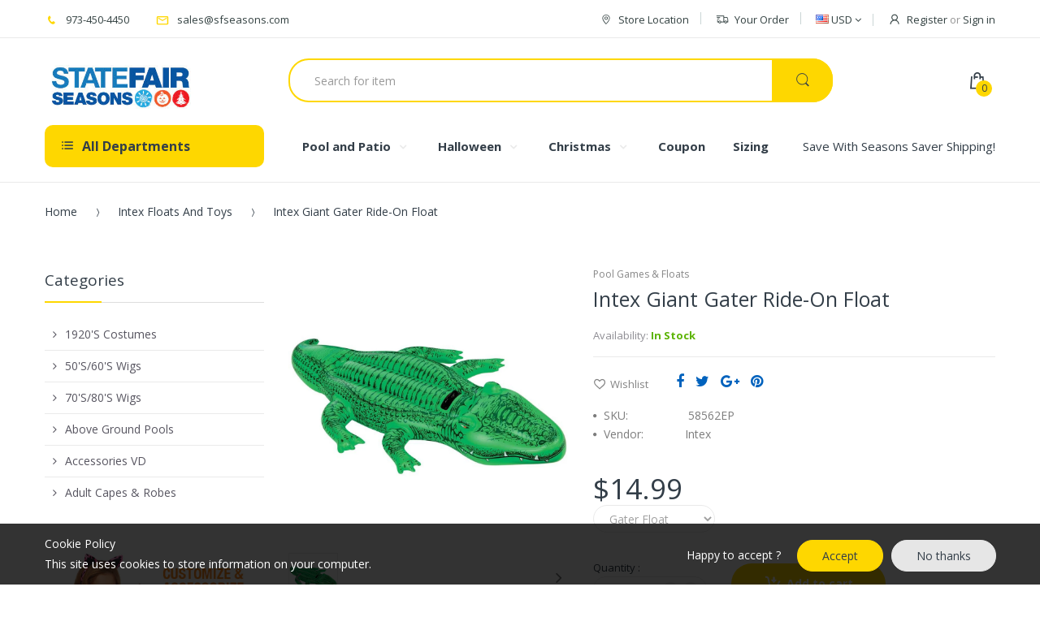

--- FILE ---
content_type: text/html; charset=utf-8
request_url: https://statefairseasons.com/products/intex-giant-gater-ride-on-float
body_size: 35625
content:
<!doctype html>
<!--[if IE 8]><html lang="en" class="ie8 js"> <![endif]-->
<!--[if (gt IE 9)|!(IE)]><!--><html lang="en" class="js"> <!--<![endif]-->
<head>
  
  
<!-- google site verification -->
<meta name="google-site-verification" content="wZ13thh_PUvglEL3mgZVamk26tYxCzZh68rfIOcYwDM" />
<!-- End google site verification -->

<!-- Pinterest verification -->  
<meta name="p:domain_verify" content="385434274f09c7076622c0868c682eb6"/>
<!-- End pinterest verification -->  
  
  
  <!-- Start Alexa Certify Javascript -->
<script type="text/javascript">
_atrk_opts = { atrk_acct:"Z59ef1asZt00Gl", domain:"statefairseasons.com",dynamic: true};
(function() { var as = document.createElement('script'); as.type = 'text/javascript'; as.async = true; as.src = "https://d31qbv1cthcecs.cloudfront.net/atrk.js"; var s = document.getElementsByTagName('script')[0];s.parentNode.insertBefore(as, s); })();
</script>
<noscript><img src="https://d5nxst8fruw4z.cloudfront.net/atrk.gif?account=Z59ef1asZt00Gl" style="display:none" height="1" width="1" alt="" /></noscript>
<!-- End Alexa Certify Javascript -->
  
  
<!-- Google Code for Remarketing Tag -->
<!--------------------------------------------------
Remarketing tags may not be associated with personally identifiable information or placed on pages related to sensitive categories. See more information and instructions on how to setup the tag on: http://google.com/ads/remarketingsetup
--------------------------------------------------->
<script type="text/javascript">
/* <![CDATA[ */
var google_conversion_id = 834975715;
var google_custom_params = window.google_tag_params;
var google_remarketing_only = true;
/* ]]> */
</script>
<script type="text/javascript" src="//www.googleadservices.com/pagead/conversion.js">
</script>
<noscript>
<div style="display:inline;">
<img height="1" width="1" style="border-style:none;" alt="" src="//googleads.g.doubleclick.net/pagead/viewthroughconversion/834975715/?guid=ON&amp;script=0"/>
</div>
</noscript>  
<!-- End Google Code for Remarketing Tag -->  
  
  
  
<!-- Begin Google Analytics -->
<script type="text/javascript">

  var _gaq = _gaq || [];
  _gaq.push(['_setAccount', 'UA-36658633-1']);
  _gaq.push(['_setDomainName', 'statefairseasons.com']);
  _gaq.push(['_setAllowLinker', true]);
  _gaq.push(['_trackPageview']);

  (function() {
    var ga = document.createElement('script'); ga.type = 'text/javascript'; ga.async = true;
    ga.src = ('https:' == document.location.protocol ? 'https://ssl' : 'http://www') + '.google-analytics.com/ga.js';
    var s = document.getElementsByTagName('script')[0]; s.parentNode.insertBefore(ga, s);
  })();

</script>

<!-- End Google Analytics -->
    
  
  
  
  
  <link rel="shortcut icon" href="//statefairseasons.com/cdn/shop/t/43/assets/favicon.png?v=96997157369059063321472660891" type="image/png" />
  
  <meta charset="UTF-8">
  <meta http-equiv="Content-Type" content="text/html; charset=utf-8">
  <meta name="viewport" content="width=device-width, initial-scale=1, minimum-scale=1, maximum-scale=1" />
  <link rel="canonical" href="https://statefairseasons.com/products/intex-giant-gater-ride-on-float" />
  
  <!-- Title and description ================================================== -->
  <title>
    Intex Giant Gater Ride-On Float &ndash; State Fair Seasons
  </title>

  
  <meta name="description" content="Description #58562EP Prowl the pool on your very own inflatable giant gator! Features: 2 Heavy Duty Handles Dual Air Chambers Includes Repair Patch Size: 80 x 45 inches  ">
  

  


  <meta property="og:type" content="product" />
  <meta property="og:title" content="Intex Giant Gater Ride-On Float" />
  
  <meta property="og:image" content="http://statefairseasons.com/cdn/shop/products/58562ep_grande.jpg?v=1571439080" />
  <meta property="og:image:secure_url" content="https://statefairseasons.com/cdn/shop/products/58562ep_grande.jpg?v=1571439080" />
  
  <meta property="og:price:amount" content="14.99" />
  <meta property="og:price:currency" content="USD" />



<meta property="og:description" content="Description #58562EP Prowl the pool on your very own inflatable giant gator! Features: 2 Heavy Duty Handles Dual Air Chambers Includes Repair Patch Size: 80 x 45 inches  " />

<meta property="og:url" content="https://statefairseasons.com/products/intex-giant-gater-ride-on-float" />
<meta property="og:site_name" content="State Fair Seasons" />
  

<link href="//statefairseasons.com/cdn/shop/t/43/assets/jquery-ui.css?v=64611646430117989321472660894" rel="stylesheet" type="text/css" media="all" />

<link href="//statefairseasons.com/cdn/shop/t/43/assets/bootstrap.3x.css?v=131482689998662027531472660888" rel="stylesheet" type="text/css" media="all" />
<link href="//statefairseasons.com/cdn/shop/t/43/assets/jquery.owl.carousel.css?v=42047370958549325251472660909" rel="stylesheet" type="text/css" media="all" />

<link href="//statefairseasons.com/cdn/shop/t/43/assets/jquery.plugin.css?v=114079073113968644951696278977" rel="stylesheet" type="text/css" media="all" />
<link href="//statefairseasons.com/cdn/shop/t/43/assets/electro.css?v=8284528427648373181696278977" rel="stylesheet" type="text/css" media="all" />

<link href="//statefairseasons.com/cdn/shop/t/43/assets/bc.toggle.scss.css?v=162553937804989655921696278977" rel="stylesheet" type="text/css" media="all" />
<link href="//statefairseasons.com/cdn/shop/t/43/assets/bc.global.scss.css?v=52518155623406187781696278977" rel="stylesheet" type="text/css" media="all" />
<link href="//statefairseasons.com/cdn/shop/t/43/assets/bc.style.scss.css?v=115842655477299268791696278977" rel="stylesheet" type="text/css" media="all" />
<link href="//statefairseasons.com/cdn/shop/t/43/assets/bc.responsive.scss.css?v=146501386709108898491696278977" rel="stylesheet" type="text/css" media="all" />

  
<link href="//fonts.googleapis.com/css?family=Open+Sans:300italic,400italic,600italic,700italic,800italic,400,300,600,700,800" rel='stylesheet' type='text/css'>
<link href="//fonts.googleapis.com/css?family=Open+Sans:300italic,400italic,600italic,700italic,800italic,400,300,600,700,800" rel='stylesheet' type='text/css'>
<link href="//fonts.googleapis.com/css?family=Open+Sans:300italic,400italic,600italic,700italic,800italic,400,300,600,700,800" rel='stylesheet' type='text/css'>
<link rel="stylesheet" href="//maxcdn.bootstrapcdn.com/font-awesome/4.5.0/css/font-awesome.min.css">


  

<script src="//statefairseasons.com/cdn/shop/t/43/assets/jquery-1.9.1.min.js?v=95800296054546268251472660894" ></script>
<script src="//code.jquery.com/ui/1.9.1/jquery-ui.js"></script>

<script src="//statefairseasons.com/cdn/shop/t/43/assets/bootstrap.3x.min.js?v=133551432925901452781472660888" defer></script>

<script src="//statefairseasons.com/cdn/shop/t/43/assets/jquery.easing.1.3.js?v=183302368868080250061472660895" defer></script>

<script src="//statefairseasons.com/cdn/shop/t/43/assets/modernizr.js?v=48376380639843794271472660899"  async></script>



<script src="//statefairseasons.com/cdn/shop/t/43/assets/cookies.js?v=152021851494072641811472660890"></script>
<script src="//statefairseasons.com/cdn/shop/t/43/assets/jquery.fancybox.min.js?v=145951643271796414991472660895"></script>
<script src="//statefairseasons.com/cdn/shop/t/43/assets/jquery.jgrowl.min.js?v=87227353252943713011472660896" defer></script>
<script src="//statefairseasons.com/cdn/shop/t/43/assets/jquery.elevatezoom.min.js?v=123601637255686690921472660895" defer></script>
<script src="//statefairseasons.com/cdn/shop/t/43/assets/jquery.owl.carousel.min.js?v=33650824321397007901472660896" defer></script>
<script src="//statefairseasons.com/cdn/shop/t/43/assets/jquery.plugin.js?v=10681318543028800801472660897" defer></script>
<script src="//statefairseasons.com/cdn/shop/t/43/assets/jquery.countdown.js?v=12090125995840752651472660895" defer></script>

<script src="//statefairseasons.com/cdn/shop/t/43/assets/cart.js?v=169366680354182025121472660888" defer></script>
<script src="//statefairseasons.com/cdn/shop/t/43/assets/rivets-cart.min.js?v=49544620901609536631472660901" defer></script>

<script src="//statefairseasons.com/cdn/shop/t/43/assets/bc.ajax-search.js?v=53226395559842740921472660907" defer></script>




<script src="//statefairseasons.com/cdn/shop/t/43/assets/jquery.notify.min.js?v=86820410152038118811472660896" type="text/javascript"></script>


<script src="//statefairseasons.com/cdn/shop/t/43/assets/option_selection.js?v=15895070327792254761472660899" defer></script>


<script src="//statefairseasons.com/cdn/shop/t/43/assets/jquery.fakecrop.js?v=165182472294359744011472660895" defer></script>


<script src="//statefairseasons.com/cdn/shop/t/43/assets/bc.global.js?v=29943723480695511341472660907" defer></script>
<script src="//statefairseasons.com/cdn/shop/t/43/assets/bc.slider.js?v=76199346454702323981472660907"></script>
<script src="//statefairseasons.com/cdn/shop/t/43/assets/bc.script.js?v=55239576056565077811472660907"></script>




  <script>window.performance && window.performance.mark && window.performance.mark('shopify.content_for_header.start');</script><meta name="google-site-verification" content="GPqdCmuzjxyz2gpd1H4SmMX4RRHPelt9n069HuWmHOI">
<meta id="shopify-digital-wallet" name="shopify-digital-wallet" content="/1270982/digital_wallets/dialog">
<meta name="shopify-checkout-api-token" content="4fb65d51889c5d86059cabd8423c8928">
<meta id="in-context-paypal-metadata" data-shop-id="1270982" data-venmo-supported="false" data-environment="production" data-locale="en_US" data-paypal-v4="true" data-currency="USD">
<link rel="alternate" type="application/json+oembed" href="https://statefairseasons.com/products/intex-giant-gater-ride-on-float.oembed">
<script async="async" src="/checkouts/internal/preloads.js?locale=en-US"></script>
<link rel="preconnect" href="https://shop.app" crossorigin="anonymous">
<script async="async" src="https://shop.app/checkouts/internal/preloads.js?locale=en-US&shop_id=1270982" crossorigin="anonymous"></script>
<script id="apple-pay-shop-capabilities" type="application/json">{"shopId":1270982,"countryCode":"US","currencyCode":"USD","merchantCapabilities":["supports3DS"],"merchantId":"gid:\/\/shopify\/Shop\/1270982","merchantName":"State Fair Seasons","requiredBillingContactFields":["postalAddress","email","phone"],"requiredShippingContactFields":["postalAddress","email","phone"],"shippingType":"shipping","supportedNetworks":["visa","masterCard","amex","discover","elo","jcb"],"total":{"type":"pending","label":"State Fair Seasons","amount":"1.00"},"shopifyPaymentsEnabled":true,"supportsSubscriptions":true}</script>
<script id="shopify-features" type="application/json">{"accessToken":"4fb65d51889c5d86059cabd8423c8928","betas":["rich-media-storefront-analytics"],"domain":"statefairseasons.com","predictiveSearch":true,"shopId":1270982,"locale":"en"}</script>
<script>var Shopify = Shopify || {};
Shopify.shop = "statefairseasons.myshopify.com";
Shopify.locale = "en";
Shopify.currency = {"active":"USD","rate":"1.0"};
Shopify.country = "US";
Shopify.theme = {"name":"electro-v-1-1-home-1","id":123680385,"schema_name":null,"schema_version":null,"theme_store_id":null,"role":"main"};
Shopify.theme.handle = "null";
Shopify.theme.style = {"id":null,"handle":null};
Shopify.cdnHost = "statefairseasons.com/cdn";
Shopify.routes = Shopify.routes || {};
Shopify.routes.root = "/";</script>
<script type="module">!function(o){(o.Shopify=o.Shopify||{}).modules=!0}(window);</script>
<script>!function(o){function n(){var o=[];function n(){o.push(Array.prototype.slice.apply(arguments))}return n.q=o,n}var t=o.Shopify=o.Shopify||{};t.loadFeatures=n(),t.autoloadFeatures=n()}(window);</script>
<script>
  window.ShopifyPay = window.ShopifyPay || {};
  window.ShopifyPay.apiHost = "shop.app\/pay";
  window.ShopifyPay.redirectState = null;
</script>
<script id="shop-js-analytics" type="application/json">{"pageType":"product"}</script>
<script defer="defer" async type="module" src="//statefairseasons.com/cdn/shopifycloud/shop-js/modules/v2/client.init-shop-cart-sync_BApSsMSl.en.esm.js"></script>
<script defer="defer" async type="module" src="//statefairseasons.com/cdn/shopifycloud/shop-js/modules/v2/chunk.common_CBoos6YZ.esm.js"></script>
<script type="module">
  await import("//statefairseasons.com/cdn/shopifycloud/shop-js/modules/v2/client.init-shop-cart-sync_BApSsMSl.en.esm.js");
await import("//statefairseasons.com/cdn/shopifycloud/shop-js/modules/v2/chunk.common_CBoos6YZ.esm.js");

  window.Shopify.SignInWithShop?.initShopCartSync?.({"fedCMEnabled":true,"windoidEnabled":true});

</script>
<script>
  window.Shopify = window.Shopify || {};
  if (!window.Shopify.featureAssets) window.Shopify.featureAssets = {};
  window.Shopify.featureAssets['shop-js'] = {"shop-cart-sync":["modules/v2/client.shop-cart-sync_DJczDl9f.en.esm.js","modules/v2/chunk.common_CBoos6YZ.esm.js"],"init-fed-cm":["modules/v2/client.init-fed-cm_BzwGC0Wi.en.esm.js","modules/v2/chunk.common_CBoos6YZ.esm.js"],"init-windoid":["modules/v2/client.init-windoid_BS26ThXS.en.esm.js","modules/v2/chunk.common_CBoos6YZ.esm.js"],"shop-cash-offers":["modules/v2/client.shop-cash-offers_DthCPNIO.en.esm.js","modules/v2/chunk.common_CBoos6YZ.esm.js","modules/v2/chunk.modal_Bu1hFZFC.esm.js"],"shop-button":["modules/v2/client.shop-button_D_JX508o.en.esm.js","modules/v2/chunk.common_CBoos6YZ.esm.js"],"init-shop-email-lookup-coordinator":["modules/v2/client.init-shop-email-lookup-coordinator_DFwWcvrS.en.esm.js","modules/v2/chunk.common_CBoos6YZ.esm.js"],"shop-toast-manager":["modules/v2/client.shop-toast-manager_tEhgP2F9.en.esm.js","modules/v2/chunk.common_CBoos6YZ.esm.js"],"shop-login-button":["modules/v2/client.shop-login-button_DwLgFT0K.en.esm.js","modules/v2/chunk.common_CBoos6YZ.esm.js","modules/v2/chunk.modal_Bu1hFZFC.esm.js"],"avatar":["modules/v2/client.avatar_BTnouDA3.en.esm.js"],"init-shop-cart-sync":["modules/v2/client.init-shop-cart-sync_BApSsMSl.en.esm.js","modules/v2/chunk.common_CBoos6YZ.esm.js"],"pay-button":["modules/v2/client.pay-button_BuNmcIr_.en.esm.js","modules/v2/chunk.common_CBoos6YZ.esm.js"],"init-shop-for-new-customer-accounts":["modules/v2/client.init-shop-for-new-customer-accounts_DrjXSI53.en.esm.js","modules/v2/client.shop-login-button_DwLgFT0K.en.esm.js","modules/v2/chunk.common_CBoos6YZ.esm.js","modules/v2/chunk.modal_Bu1hFZFC.esm.js"],"init-customer-accounts-sign-up":["modules/v2/client.init-customer-accounts-sign-up_TlVCiykN.en.esm.js","modules/v2/client.shop-login-button_DwLgFT0K.en.esm.js","modules/v2/chunk.common_CBoos6YZ.esm.js","modules/v2/chunk.modal_Bu1hFZFC.esm.js"],"shop-follow-button":["modules/v2/client.shop-follow-button_C5D3XtBb.en.esm.js","modules/v2/chunk.common_CBoos6YZ.esm.js","modules/v2/chunk.modal_Bu1hFZFC.esm.js"],"checkout-modal":["modules/v2/client.checkout-modal_8TC_1FUY.en.esm.js","modules/v2/chunk.common_CBoos6YZ.esm.js","modules/v2/chunk.modal_Bu1hFZFC.esm.js"],"init-customer-accounts":["modules/v2/client.init-customer-accounts_C0Oh2ljF.en.esm.js","modules/v2/client.shop-login-button_DwLgFT0K.en.esm.js","modules/v2/chunk.common_CBoos6YZ.esm.js","modules/v2/chunk.modal_Bu1hFZFC.esm.js"],"lead-capture":["modules/v2/client.lead-capture_Cq0gfm7I.en.esm.js","modules/v2/chunk.common_CBoos6YZ.esm.js","modules/v2/chunk.modal_Bu1hFZFC.esm.js"],"shop-login":["modules/v2/client.shop-login_BmtnoEUo.en.esm.js","modules/v2/chunk.common_CBoos6YZ.esm.js","modules/v2/chunk.modal_Bu1hFZFC.esm.js"],"payment-terms":["modules/v2/client.payment-terms_BHOWV7U_.en.esm.js","modules/v2/chunk.common_CBoos6YZ.esm.js","modules/v2/chunk.modal_Bu1hFZFC.esm.js"]};
</script>
<script>(function() {
  var isLoaded = false;
  function asyncLoad() {
    if (isLoaded) return;
    isLoaded = true;
    var urls = ["\/\/cdn.ywxi.net\/js\/1.js?shop=statefairseasons.myshopify.com","https:\/\/cdn.shopify.com\/s\/files\/1\/0127\/0982\/t\/43\/assets\/sca-qv-scripts-noconfig.js?16266040814242188618\u0026shop=statefairseasons.myshopify.com","https:\/\/size-guides.esc-apps-cdn.com\/1739187680-app.statefairseasons.myshopify.com.js?shop=statefairseasons.myshopify.com"];
    for (var i = 0; i < urls.length; i++) {
      var s = document.createElement('script');
      s.type = 'text/javascript';
      s.async = true;
      s.src = urls[i];
      var x = document.getElementsByTagName('script')[0];
      x.parentNode.insertBefore(s, x);
    }
  };
  if(window.attachEvent) {
    window.attachEvent('onload', asyncLoad);
  } else {
    window.addEventListener('load', asyncLoad, false);
  }
})();</script>
<script id="__st">var __st={"a":1270982,"offset":-18000,"reqid":"fa4421ec-e8b2-4f92-90a2-898a7c78c7e5-1768891642","pageurl":"statefairseasons.com\/products\/intex-giant-gater-ride-on-float","u":"ec503b314370","p":"product","rtyp":"product","rid":279364581};</script>
<script>window.ShopifyPaypalV4VisibilityTracking = true;</script>
<script id="captcha-bootstrap">!function(){'use strict';const t='contact',e='account',n='new_comment',o=[[t,t],['blogs',n],['comments',n],[t,'customer']],c=[[e,'customer_login'],[e,'guest_login'],[e,'recover_customer_password'],[e,'create_customer']],r=t=>t.map((([t,e])=>`form[action*='/${t}']:not([data-nocaptcha='true']) input[name='form_type'][value='${e}']`)).join(','),a=t=>()=>t?[...document.querySelectorAll(t)].map((t=>t.form)):[];function s(){const t=[...o],e=r(t);return a(e)}const i='password',u='form_key',d=['recaptcha-v3-token','g-recaptcha-response','h-captcha-response',i],f=()=>{try{return window.sessionStorage}catch{return}},m='__shopify_v',_=t=>t.elements[u];function p(t,e,n=!1){try{const o=window.sessionStorage,c=JSON.parse(o.getItem(e)),{data:r}=function(t){const{data:e,action:n}=t;return t[m]||n?{data:e,action:n}:{data:t,action:n}}(c);for(const[e,n]of Object.entries(r))t.elements[e]&&(t.elements[e].value=n);n&&o.removeItem(e)}catch(o){console.error('form repopulation failed',{error:o})}}const l='form_type',E='cptcha';function T(t){t.dataset[E]=!0}const w=window,h=w.document,L='Shopify',v='ce_forms',y='captcha';let A=!1;((t,e)=>{const n=(g='f06e6c50-85a8-45c8-87d0-21a2b65856fe',I='https://cdn.shopify.com/shopifycloud/storefront-forms-hcaptcha/ce_storefront_forms_captcha_hcaptcha.v1.5.2.iife.js',D={infoText:'Protected by hCaptcha',privacyText:'Privacy',termsText:'Terms'},(t,e,n)=>{const o=w[L][v],c=o.bindForm;if(c)return c(t,g,e,D).then(n);var r;o.q.push([[t,g,e,D],n]),r=I,A||(h.body.append(Object.assign(h.createElement('script'),{id:'captcha-provider',async:!0,src:r})),A=!0)});var g,I,D;w[L]=w[L]||{},w[L][v]=w[L][v]||{},w[L][v].q=[],w[L][y]=w[L][y]||{},w[L][y].protect=function(t,e){n(t,void 0,e),T(t)},Object.freeze(w[L][y]),function(t,e,n,w,h,L){const[v,y,A,g]=function(t,e,n){const i=e?o:[],u=t?c:[],d=[...i,...u],f=r(d),m=r(i),_=r(d.filter((([t,e])=>n.includes(e))));return[a(f),a(m),a(_),s()]}(w,h,L),I=t=>{const e=t.target;return e instanceof HTMLFormElement?e:e&&e.form},D=t=>v().includes(t);t.addEventListener('submit',(t=>{const e=I(t);if(!e)return;const n=D(e)&&!e.dataset.hcaptchaBound&&!e.dataset.recaptchaBound,o=_(e),c=g().includes(e)&&(!o||!o.value);(n||c)&&t.preventDefault(),c&&!n&&(function(t){try{if(!f())return;!function(t){const e=f();if(!e)return;const n=_(t);if(!n)return;const o=n.value;o&&e.removeItem(o)}(t);const e=Array.from(Array(32),(()=>Math.random().toString(36)[2])).join('');!function(t,e){_(t)||t.append(Object.assign(document.createElement('input'),{type:'hidden',name:u})),t.elements[u].value=e}(t,e),function(t,e){const n=f();if(!n)return;const o=[...t.querySelectorAll(`input[type='${i}']`)].map((({name:t})=>t)),c=[...d,...o],r={};for(const[a,s]of new FormData(t).entries())c.includes(a)||(r[a]=s);n.setItem(e,JSON.stringify({[m]:1,action:t.action,data:r}))}(t,e)}catch(e){console.error('failed to persist form',e)}}(e),e.submit())}));const S=(t,e)=>{t&&!t.dataset[E]&&(n(t,e.some((e=>e===t))),T(t))};for(const o of['focusin','change'])t.addEventListener(o,(t=>{const e=I(t);D(e)&&S(e,y())}));const B=e.get('form_key'),M=e.get(l),P=B&&M;t.addEventListener('DOMContentLoaded',(()=>{const t=y();if(P)for(const e of t)e.elements[l].value===M&&p(e,B);[...new Set([...A(),...v().filter((t=>'true'===t.dataset.shopifyCaptcha))])].forEach((e=>S(e,t)))}))}(h,new URLSearchParams(w.location.search),n,t,e,['guest_login'])})(!0,!0)}();</script>
<script integrity="sha256-4kQ18oKyAcykRKYeNunJcIwy7WH5gtpwJnB7kiuLZ1E=" data-source-attribution="shopify.loadfeatures" defer="defer" src="//statefairseasons.com/cdn/shopifycloud/storefront/assets/storefront/load_feature-a0a9edcb.js" crossorigin="anonymous"></script>
<script crossorigin="anonymous" defer="defer" src="//statefairseasons.com/cdn/shopifycloud/storefront/assets/shopify_pay/storefront-65b4c6d7.js?v=20250812"></script>
<script data-source-attribution="shopify.dynamic_checkout.dynamic.init">var Shopify=Shopify||{};Shopify.PaymentButton=Shopify.PaymentButton||{isStorefrontPortableWallets:!0,init:function(){window.Shopify.PaymentButton.init=function(){};var t=document.createElement("script");t.src="https://statefairseasons.com/cdn/shopifycloud/portable-wallets/latest/portable-wallets.en.js",t.type="module",document.head.appendChild(t)}};
</script>
<script data-source-attribution="shopify.dynamic_checkout.buyer_consent">
  function portableWalletsHideBuyerConsent(e){var t=document.getElementById("shopify-buyer-consent"),n=document.getElementById("shopify-subscription-policy-button");t&&n&&(t.classList.add("hidden"),t.setAttribute("aria-hidden","true"),n.removeEventListener("click",e))}function portableWalletsShowBuyerConsent(e){var t=document.getElementById("shopify-buyer-consent"),n=document.getElementById("shopify-subscription-policy-button");t&&n&&(t.classList.remove("hidden"),t.removeAttribute("aria-hidden"),n.addEventListener("click",e))}window.Shopify?.PaymentButton&&(window.Shopify.PaymentButton.hideBuyerConsent=portableWalletsHideBuyerConsent,window.Shopify.PaymentButton.showBuyerConsent=portableWalletsShowBuyerConsent);
</script>
<script data-source-attribution="shopify.dynamic_checkout.cart.bootstrap">document.addEventListener("DOMContentLoaded",(function(){function t(){return document.querySelector("shopify-accelerated-checkout-cart, shopify-accelerated-checkout")}if(t())Shopify.PaymentButton.init();else{new MutationObserver((function(e,n){t()&&(Shopify.PaymentButton.init(),n.disconnect())})).observe(document.body,{childList:!0,subtree:!0})}}));
</script>
<link id="shopify-accelerated-checkout-styles" rel="stylesheet" media="screen" href="https://statefairseasons.com/cdn/shopifycloud/portable-wallets/latest/accelerated-checkout-backwards-compat.css" crossorigin="anonymous">
<style id="shopify-accelerated-checkout-cart">
        #shopify-buyer-consent {
  margin-top: 1em;
  display: inline-block;
  width: 100%;
}

#shopify-buyer-consent.hidden {
  display: none;
}

#shopify-subscription-policy-button {
  background: none;
  border: none;
  padding: 0;
  text-decoration: underline;
  font-size: inherit;
  cursor: pointer;
}

#shopify-subscription-policy-button::before {
  box-shadow: none;
}

      </style>

<script>window.performance && window.performance.mark && window.performance.mark('shopify.content_for_header.end');</script>

  <script>window.BOLD = window.BOLD || {};
    window.BOLD.common = window.BOLD.common || {};
    window.BOLD.common.Shopify = window.BOLD.common.Shopify || {};

    window.BOLD.common.Shopify.shop = {
        domain: 'statefairseasons.com',
        permanent_domain: 'statefairseasons.myshopify.com',
        url: 'https://statefairseasons.com',
        secure_url: 'https://statefairseasons.com',
        money_format: "${{amount}}",
        currency: "USD"
    };

    window.BOLD.common.Shopify.cart = {"note":null,"attributes":{},"original_total_price":0,"total_price":0,"total_discount":0,"total_weight":0.0,"item_count":0,"items":[],"requires_shipping":false,"currency":"USD","items_subtotal_price":0,"cart_level_discount_applications":[],"checkout_charge_amount":0};
    window.BOLD.common.template = 'product';window.BOLD.common.Shopify.formatMoney = function(money, format) {
        function n(t, e) {
            return "undefined" == typeof t ? e : t
        }
        function r(t, e, r, i) {
            if (e = n(e, 2),
            r = n(r, ","),
            i = n(i, "."),
            isNaN(t) || null == t)
                return 0;
            t = (t / 100).toFixed(e);
            var o = t.split(".")
              , a = o[0].replace(/(\d)(?=(\d\d\d)+(?!\d))/g, "$1" + r)
              , s = o[1] ? i + o[1] : "";
            return a + s
        }
        "string" == typeof money && (money = money.replace(".", ""));
        var i = ""
          , o = /\{\{\s*(\w+)\s*\}\}/
          , a = format || window.BOLD.common.Shopify.shop.money_format || window.Shopify.money_format || "$ {{ amount }}";
        switch (a.match(o)[1]) {
            case "amount":
                i = r(money, 2);
                break;
            case "amount_no_decimals":
                i = r(money, 0);
                break;
            case "amount_with_comma_separator":
                i = r(money, 2, ".", ",");
                break;
            case "amount_no_decimals_with_comma_separator":
                i = r(money, 0, ".", ",");
                break;
            case "amount_with_space_separator":
                i = r(money, 2, ".", " ");
                break;
            case "amount_no_decimals_with_space_separator":
                i = r(money, 0, ".", " ");
                break;
        }
        return a.replace(o, i);
    };

    window.BOLD.common.Shopify.saveProduct = function (handle, product) {
        if (typeof handle === 'string' && typeof window.BOLD.common.Shopify.products[handle] === 'undefined') {
            if (typeof product === 'number') {
                window.BOLD.common.Shopify.handles[product] = handle;
                product = { id: product };
            }
            window.BOLD.common.Shopify.products[handle] = product;
        }
    };

	window.BOLD.common.Shopify.saveVariant = function (variant_id, variant) {
		if (typeof variant_id === 'number' && typeof window.BOLD.common.Shopify.variants[variant_id] === 'undefined') {
			window.BOLD.common.Shopify.variants[variant_id] = variant;
		}
	};window.BOLD.common.Shopify.products = window.BOLD.common.Shopify.products || {};
    window.BOLD.common.Shopify.variants = window.BOLD.common.Shopify.variants || {};
    window.BOLD.common.Shopify.handles = window.BOLD.common.Shopify.handles || {};window.BOLD.common.Shopify.handle = "intex-giant-gater-ride-on-float"
window.BOLD.common.Shopify.saveProduct("intex-giant-gater-ride-on-float", 279364581);window.BOLD.common.Shopify.saveVariant(657279481, {product_id: 279364581, price: 1499, group_id: 'null'});window.BOLD.common.Shopify.saveProduct("36-neon-frost-pool-tube", 230223505);window.BOLD.common.Shopify.saveVariant(517159005, {product_id: 230223505, price: 499, group_id: 'null'});window.BOLD.common.Shopify.saveVariant(547507697, {product_id: 230223505, price: 499, group_id: 'null'});window.BOLD.common.Shopify.saveVariant(547509637, {product_id: 230223505, price: 499, group_id: 'null'});window.BOLD.common.Shopify.saveProduct("intex-family-pool-103-x-69", 4438828744819);window.BOLD.common.Shopify.saveVariant(31486448205939, {product_id: 4438828744819, price: 4499, group_id: 'null'});window.BOLD.common.Shopify.saveProduct("floating-recliner-lounge", 230033129);window.BOLD.common.Shopify.saveVariant(516655957, {product_id: 230033129, price: 4299, group_id: 'null'});window.BOLD.common.Shopify.saveProduct("intex-mushroom-baby-pool", 4438856106099);window.BOLD.common.Shopify.saveVariant(31486621876339, {product_id: 4438856106099, price: 1599, group_id: 'null'});window.BOLD.common.Shopify.saveProduct("intex-tote-n-float-wave-pool-mat", 279368629);window.BOLD.common.Shopify.saveVariant(657291113, {product_id: 279368629, price: 999, group_id: 'null'});window.BOLD.common.Shopify.saveVariant(657295725, {product_id: 279368629, price: 999, group_id: 'null'});window.BOLD.common.Shopify.saveVariant(657297773, {product_id: 279368629, price: 999, group_id: 'null'});window.BOLD.common.Shopify.saveProduct("72-economat-float", 230235813);window.BOLD.common.Shopify.saveVariant(517236457, {product_id: 230235813, price: 299, group_id: 'null'});window.BOLD.common.Shopify.saveVariant(517237825, {product_id: 230235813, price: 299, group_id: 'null'});window.BOLD.common.Shopify.saveVariant(517238021, {product_id: 230235813, price: 299, group_id: 'null'});window.BOLD.common.Shopify.saveProduct("sit-n-float-pool-lounger", 229991045);window.BOLD.common.Shopify.saveVariant(516565225, {product_id: 229991045, price: 1199, group_id: 'null'});window.BOLD.common.Shopify.saveVariant(516571449, {product_id: 229991045, price: 1199, group_id: 'null'});window.BOLD.common.Shopify.saveProduct("intex-ice-cream-float", 4438925148275);window.BOLD.common.Shopify.saveVariant(31486821564531, {product_id: 4438925148275, price: 1699, group_id: 'null'});window.BOLD.common.Shopify.saveProduct("swim-center-family-lounge-pool", 6582396190835);window.BOLD.common.Shopify.saveVariant(39319528702067, {product_id: 6582396190835, price: 8999, group_id: 'null'});window.BOLD.common.Shopify.saveProduct("intex-strawberry-float", 4438928785523);window.BOLD.common.Shopify.saveVariant(31486880383091, {product_id: 4438928785523, price: 2699, group_id: 'null'});window.BOLD.common.Shopify.saveProduct("intex-stargaze-tubes", 6950608641);window.BOLD.common.Shopify.saveVariant(21931156737, {product_id: 6950608641, price: 599, group_id: 'null'});window.BOLD.common.Shopify.saveVariant(39319332061299, {product_id: 6950608641, price: 599, group_id: 'null'});window.BOLD.common.Shopify.saveVariant(39319332716659, {product_id: 6950608641, price: 599, group_id: 'null'});window.BOLD.common.Shopify.saveProduct("intex-underwater-fun-balls", 6950276417);window.BOLD.common.Shopify.saveVariant(21929983873, {product_id: 6950276417, price: 599, group_id: 'null'});window.BOLD.common.Shopify.saveProduct("intex-see-me-sit-pool-rider", 448799573);window.BOLD.common.Shopify.saveVariant(1175829977, {product_id: 448799573, price: 799, group_id: 'null'});window.BOLD.common.Shopify.saveVariant(1175833381, {product_id: 448799573, price: 799, group_id: 'null'});window.BOLD.common.Shopify.saveVariant(1175833977, {product_id: 448799573, price: 799, group_id: 'null'});window.BOLD.common.Shopify.saveProduct("intex-sit-n-lounge", 448750561);window.BOLD.common.Shopify.saveVariant(1175656929, {product_id: 448750561, price: 1999, group_id: 'null'});window.BOLD.common.Shopify.saveVariant(1175657741, {product_id: 448750561, price: 1999, group_id: 'null'});window.BOLD.common.Shopify.saveProduct("intex-dolphin-ride-on", 444294853);window.BOLD.common.Shopify.saveVariant(1165628677, {product_id: 444294853, price: 1299, group_id: 'null'});window.BOLD.common.Shopify.saveProduct("intex-great-white-shark-ride-on", 444288097);window.BOLD.common.Shopify.saveVariant(1165619265, {product_id: 444288097, price: 1099, group_id: 'null'});window.BOLD.common.Shopify.saveProduct("intex-giant-gater-ride-on-float", 279364581);window.BOLD.common.Shopify.saveVariant(657279481, {product_id: 279364581, price: 1499, group_id: 'null'});window.BOLD.common.Shopify.saveProduct("72-inflatable-fashion-mat-pool-float", 230239169);window.BOLD.common.Shopify.saveVariant(517249533, {product_id: 230239169, price: 799, group_id: 'null'});window.BOLD.common.Shopify.saveVariant(517251029, {product_id: 230239169, price: 799, group_id: 'null'});window.BOLD.common.Shopify.saveVariant(517251113, {product_id: 230239169, price: 799, group_id: 'null'});window.BOLD.common.Shopify.saveProduct("underwater-play-sticks", 175619093);window.BOLD.common.Shopify.saveVariant(403186733, {product_id: 175619093, price: 599, group_id: 'null'});window.BOLD.common.Shopify.saveProduct("soft-side-pool", 6582410281075);window.BOLD.common.Shopify.saveVariant(39319584440435, {product_id: 6582410281075, price: 2999, group_id: 'null'});window.BOLD.common.Shopify.saveProduct("58-super-surf-rider", 251874705);window.BOLD.common.Shopify.saveVariant(573953129, {product_id: 251874705, price: 1299, group_id: 'null'});window.BOLD.common.Shopify.saveProduct("dragon-ride-on", 6582405070963);window.BOLD.common.Shopify.saveVariant(39319566516339, {product_id: 6582405070963, price: 1999, group_id: 'null'});window.BOLD.common.Shopify.saveProduct("beach-wave-swim-center-pool", 6582402613363);window.BOLD.common.Shopify.saveVariant(39319553310835, {product_id: 6582402613363, price: 6499, group_id: 'null'});window.BOLD.common.Shopify.saveProduct("aquarium-pool", 6582400516211);window.BOLD.common.Shopify.saveVariant(39319545905267, {product_id: 6582400516211, price: 2699, group_id: 'null'});window.BOLD.common.Shopify.saveProduct("action-sports-play-center", 6582394060915);window.BOLD.common.Shopify.saveVariant(39319522902131, {product_id: 6582394060915, price: 9999, group_id: 'null'});window.BOLD.common.Shopify.saveProduct("dinoland-play-center", 6582392619123);window.BOLD.common.Shopify.saveVariant(39319517397107, {product_id: 6582392619123, price: 7999, group_id: 'null'});window.BOLD.common.Shopify.saveProduct("double-pillow-back-lounge", 6582389375091);window.BOLD.common.Shopify.saveVariant(39319506518131, {product_id: 6582389375091, price: 2299, group_id: 'null'});window.BOLD.common.Shopify.saveProduct("intex-princess-carriage", 6582383837299);window.BOLD.common.Shopify.saveVariant(39319496917107, {product_id: 6582383837299, price: 5999, group_id: 'null'});window.BOLD.common.Shopify.saveProduct("intex-fun-goggles", 6582382297203);window.BOLD.common.Shopify.saveVariant(39319493738611, {product_id: 6582382297203, price: 499, group_id: 'null'});window.BOLD.common.Shopify.saveVariant(39319493771379, {product_id: 6582382297203, price: 499, group_id: 'null'});window.BOLD.common.Shopify.saveVariant(39319493804147, {product_id: 6582382297203, price: 499, group_id: 'null'});window.BOLD.common.Shopify.saveProduct("intex-junior-goggles", 6582379413619);window.BOLD.common.Shopify.saveVariant(39319482368115, {product_id: 6582379413619, price: 399, group_id: 'null'});window.BOLD.common.Shopify.saveVariant(39319482400883, {product_id: 6582379413619, price: 399, group_id: 'null'});window.BOLD.common.Shopify.saveVariant(39319482433651, {product_id: 6582379413619, price: 399, group_id: 'null'});window.BOLD.common.Shopify.saveProduct("intex-42-beach-ball", 4438999597171);window.BOLD.common.Shopify.saveVariant(31487291850867, {product_id: 4438999597171, price: 699, group_id: 'null'});window.BOLD.common.Shopify.saveProduct("intex-color-whirl-tube", 4438909157491);window.BOLD.common.Shopify.saveVariant(31486758715507, {product_id: 4438909157491, price: 1299, group_id: 'null'});window.BOLD.common.Shopify.saveProduct("intex-lazy-snail-pool", 4438863380595);window.BOLD.common.Shopify.saveVariant(31486651105395, {product_id: 4438863380595, price: 2199, group_id: 'null'});window.BOLD.common.Shopify.saveProduct("intex-froggy-friend-shaded-baby-float", 6950323905);window.BOLD.common.Shopify.saveVariant(21930202817, {product_id: 6950323905, price: 1299, group_id: 'null'});window.BOLD.common.Shopify.saveProduct("intex-clear-color-tubes", 448791521);window.BOLD.common.Shopify.saveVariant(1175798169, {product_id: 448791521, price: 499, group_id: 'null'});window.BOLD.common.Shopify.saveVariant(1175801789, {product_id: 448791521, price: 499, group_id: 'null'});window.BOLD.common.Shopify.saveVariant(1175803357, {product_id: 448791521, price: 499, group_id: 'null'});window.BOLD.common.Shopify.saveProduct("intex-transparent-tube", 444394129);window.BOLD.common.Shopify.saveVariant(1165768013, {product_id: 444394129, price: 699, group_id: 'null'});window.BOLD.common.Shopify.saveVariant(1165773209, {product_id: 444394129, price: 699, group_id: 'null'});window.BOLD.common.Shopify.saveVariant(1165776273, {product_id: 444394129, price: 699, group_id: 'null'});window.BOLD.common.Shopify.saveProduct("intex-recreation-24-glossy-panel-ball-59030-inflatable-toys", 272115437);window.BOLD.common.Shopify.saveVariant(638759589, {product_id: 272115437, price: 399, group_id: 'null'});window.BOLD.common.Shopify.metafields = window.BOLD.common.Shopify.metafields || {};window.BOLD.common.Shopify.metafields["bold_rp"] = {};</script>

<link href="//statefairseasons.com/cdn/shop/t/43/assets/bold-upsell.css?v=51915886505602322711542121580" rel="stylesheet" type="text/css" media="all" />
<link href="//statefairseasons.com/cdn/shop/t/43/assets/bold-upsell-custom.css?v=157476255988720460371507558408" rel="stylesheet" type="text/css" media="all" />


<!-- Added by Luminate Commerce Central. DO NOT REMOVE/EDIT -->
<meta name="google-site-verification" content="k6ACVC03tAudJM6Uv-HG3jWINgWe0CSA76MO_1SlD8U" />
<script type="text/javascript">
(function (d, w) {
  var x = d.getElementsByTagName('SCRIPT')[0], g = d.createElement('SCRIPT'); 
  g.type = 'text/javascript';
  g.async = true;
  g.src = ('https:' == d.location.protocol ? 'https://ssl' : 'http://www') + '.google-analytics.com/ga.js';
  x.parentNode.insertBefore(g, x);
}(document, window));
</script>
<!-- End of addition by Luminate Commerce Central. DO NOT REMOVE/EDIT -->
<link rel="stylesheet" type="text/css" href='//statefairseasons.com/cdn/shop/t/43/assets/sca.storepickup.css?v=11503990331391480291586960108' />

<link href="https://monorail-edge.shopifysvc.com" rel="dns-prefetch">
<script>(function(){if ("sendBeacon" in navigator && "performance" in window) {try {var session_token_from_headers = performance.getEntriesByType('navigation')[0].serverTiming.find(x => x.name == '_s').description;} catch {var session_token_from_headers = undefined;}var session_cookie_matches = document.cookie.match(/_shopify_s=([^;]*)/);var session_token_from_cookie = session_cookie_matches && session_cookie_matches.length === 2 ? session_cookie_matches[1] : "";var session_token = session_token_from_headers || session_token_from_cookie || "";function handle_abandonment_event(e) {var entries = performance.getEntries().filter(function(entry) {return /monorail-edge.shopifysvc.com/.test(entry.name);});if (!window.abandonment_tracked && entries.length === 0) {window.abandonment_tracked = true;var currentMs = Date.now();var navigation_start = performance.timing.navigationStart;var payload = {shop_id: 1270982,url: window.location.href,navigation_start,duration: currentMs - navigation_start,session_token,page_type: "product"};window.navigator.sendBeacon("https://monorail-edge.shopifysvc.com/v1/produce", JSON.stringify({schema_id: "online_store_buyer_site_abandonment/1.1",payload: payload,metadata: {event_created_at_ms: currentMs,event_sent_at_ms: currentMs}}));}}window.addEventListener('pagehide', handle_abandonment_event);}}());</script>
<script id="web-pixels-manager-setup">(function e(e,d,r,n,o){if(void 0===o&&(o={}),!Boolean(null===(a=null===(i=window.Shopify)||void 0===i?void 0:i.analytics)||void 0===a?void 0:a.replayQueue)){var i,a;window.Shopify=window.Shopify||{};var t=window.Shopify;t.analytics=t.analytics||{};var s=t.analytics;s.replayQueue=[],s.publish=function(e,d,r){return s.replayQueue.push([e,d,r]),!0};try{self.performance.mark("wpm:start")}catch(e){}var l=function(){var e={modern:/Edge?\/(1{2}[4-9]|1[2-9]\d|[2-9]\d{2}|\d{4,})\.\d+(\.\d+|)|Firefox\/(1{2}[4-9]|1[2-9]\d|[2-9]\d{2}|\d{4,})\.\d+(\.\d+|)|Chrom(ium|e)\/(9{2}|\d{3,})\.\d+(\.\d+|)|(Maci|X1{2}).+ Version\/(15\.\d+|(1[6-9]|[2-9]\d|\d{3,})\.\d+)([,.]\d+|)( \(\w+\)|)( Mobile\/\w+|) Safari\/|Chrome.+OPR\/(9{2}|\d{3,})\.\d+\.\d+|(CPU[ +]OS|iPhone[ +]OS|CPU[ +]iPhone|CPU IPhone OS|CPU iPad OS)[ +]+(15[._]\d+|(1[6-9]|[2-9]\d|\d{3,})[._]\d+)([._]\d+|)|Android:?[ /-](13[3-9]|1[4-9]\d|[2-9]\d{2}|\d{4,})(\.\d+|)(\.\d+|)|Android.+Firefox\/(13[5-9]|1[4-9]\d|[2-9]\d{2}|\d{4,})\.\d+(\.\d+|)|Android.+Chrom(ium|e)\/(13[3-9]|1[4-9]\d|[2-9]\d{2}|\d{4,})\.\d+(\.\d+|)|SamsungBrowser\/([2-9]\d|\d{3,})\.\d+/,legacy:/Edge?\/(1[6-9]|[2-9]\d|\d{3,})\.\d+(\.\d+|)|Firefox\/(5[4-9]|[6-9]\d|\d{3,})\.\d+(\.\d+|)|Chrom(ium|e)\/(5[1-9]|[6-9]\d|\d{3,})\.\d+(\.\d+|)([\d.]+$|.*Safari\/(?![\d.]+ Edge\/[\d.]+$))|(Maci|X1{2}).+ Version\/(10\.\d+|(1[1-9]|[2-9]\d|\d{3,})\.\d+)([,.]\d+|)( \(\w+\)|)( Mobile\/\w+|) Safari\/|Chrome.+OPR\/(3[89]|[4-9]\d|\d{3,})\.\d+\.\d+|(CPU[ +]OS|iPhone[ +]OS|CPU[ +]iPhone|CPU IPhone OS|CPU iPad OS)[ +]+(10[._]\d+|(1[1-9]|[2-9]\d|\d{3,})[._]\d+)([._]\d+|)|Android:?[ /-](13[3-9]|1[4-9]\d|[2-9]\d{2}|\d{4,})(\.\d+|)(\.\d+|)|Mobile Safari.+OPR\/([89]\d|\d{3,})\.\d+\.\d+|Android.+Firefox\/(13[5-9]|1[4-9]\d|[2-9]\d{2}|\d{4,})\.\d+(\.\d+|)|Android.+Chrom(ium|e)\/(13[3-9]|1[4-9]\d|[2-9]\d{2}|\d{4,})\.\d+(\.\d+|)|Android.+(UC? ?Browser|UCWEB|U3)[ /]?(15\.([5-9]|\d{2,})|(1[6-9]|[2-9]\d|\d{3,})\.\d+)\.\d+|SamsungBrowser\/(5\.\d+|([6-9]|\d{2,})\.\d+)|Android.+MQ{2}Browser\/(14(\.(9|\d{2,})|)|(1[5-9]|[2-9]\d|\d{3,})(\.\d+|))(\.\d+|)|K[Aa][Ii]OS\/(3\.\d+|([4-9]|\d{2,})\.\d+)(\.\d+|)/},d=e.modern,r=e.legacy,n=navigator.userAgent;return n.match(d)?"modern":n.match(r)?"legacy":"unknown"}(),u="modern"===l?"modern":"legacy",c=(null!=n?n:{modern:"",legacy:""})[u],f=function(e){return[e.baseUrl,"/wpm","/b",e.hashVersion,"modern"===e.buildTarget?"m":"l",".js"].join("")}({baseUrl:d,hashVersion:r,buildTarget:u}),m=function(e){var d=e.version,r=e.bundleTarget,n=e.surface,o=e.pageUrl,i=e.monorailEndpoint;return{emit:function(e){var a=e.status,t=e.errorMsg,s=(new Date).getTime(),l=JSON.stringify({metadata:{event_sent_at_ms:s},events:[{schema_id:"web_pixels_manager_load/3.1",payload:{version:d,bundle_target:r,page_url:o,status:a,surface:n,error_msg:t},metadata:{event_created_at_ms:s}}]});if(!i)return console&&console.warn&&console.warn("[Web Pixels Manager] No Monorail endpoint provided, skipping logging."),!1;try{return self.navigator.sendBeacon.bind(self.navigator)(i,l)}catch(e){}var u=new XMLHttpRequest;try{return u.open("POST",i,!0),u.setRequestHeader("Content-Type","text/plain"),u.send(l),!0}catch(e){return console&&console.warn&&console.warn("[Web Pixels Manager] Got an unhandled error while logging to Monorail."),!1}}}}({version:r,bundleTarget:l,surface:e.surface,pageUrl:self.location.href,monorailEndpoint:e.monorailEndpoint});try{o.browserTarget=l,function(e){var d=e.src,r=e.async,n=void 0===r||r,o=e.onload,i=e.onerror,a=e.sri,t=e.scriptDataAttributes,s=void 0===t?{}:t,l=document.createElement("script"),u=document.querySelector("head"),c=document.querySelector("body");if(l.async=n,l.src=d,a&&(l.integrity=a,l.crossOrigin="anonymous"),s)for(var f in s)if(Object.prototype.hasOwnProperty.call(s,f))try{l.dataset[f]=s[f]}catch(e){}if(o&&l.addEventListener("load",o),i&&l.addEventListener("error",i),u)u.appendChild(l);else{if(!c)throw new Error("Did not find a head or body element to append the script");c.appendChild(l)}}({src:f,async:!0,onload:function(){if(!function(){var e,d;return Boolean(null===(d=null===(e=window.Shopify)||void 0===e?void 0:e.analytics)||void 0===d?void 0:d.initialized)}()){var d=window.webPixelsManager.init(e)||void 0;if(d){var r=window.Shopify.analytics;r.replayQueue.forEach((function(e){var r=e[0],n=e[1],o=e[2];d.publishCustomEvent(r,n,o)})),r.replayQueue=[],r.publish=d.publishCustomEvent,r.visitor=d.visitor,r.initialized=!0}}},onerror:function(){return m.emit({status:"failed",errorMsg:"".concat(f," has failed to load")})},sri:function(e){var d=/^sha384-[A-Za-z0-9+/=]+$/;return"string"==typeof e&&d.test(e)}(c)?c:"",scriptDataAttributes:o}),m.emit({status:"loading"})}catch(e){m.emit({status:"failed",errorMsg:(null==e?void 0:e.message)||"Unknown error"})}}})({shopId: 1270982,storefrontBaseUrl: "https://statefairseasons.com",extensionsBaseUrl: "https://extensions.shopifycdn.com/cdn/shopifycloud/web-pixels-manager",monorailEndpoint: "https://monorail-edge.shopifysvc.com/unstable/produce_batch",surface: "storefront-renderer",enabledBetaFlags: ["2dca8a86"],webPixelsConfigList: [{"id":"1222180979","configuration":"{\"config\":\"{\\\"google_tag_ids\\\":[\\\"G-4DSBY9JRW4\\\",\\\"AW-991748154\\\",\\\"GT-KF8MLCT8\\\"],\\\"target_country\\\":\\\"ZZ\\\",\\\"gtag_events\\\":[{\\\"type\\\":\\\"begin_checkout\\\",\\\"action_label\\\":[\\\"G-4DSBY9JRW4\\\",\\\"AW-991748154\\\/HcO3CP_-l54bELrA89gD\\\"]},{\\\"type\\\":\\\"search\\\",\\\"action_label\\\":[\\\"G-4DSBY9JRW4\\\",\\\"AW-991748154\\\/WIWaCPmEmJ4bELrA89gD\\\"]},{\\\"type\\\":\\\"view_item\\\",\\\"action_label\\\":[\\\"G-4DSBY9JRW4\\\",\\\"AW-991748154\\\/rgMbCPaEmJ4bELrA89gD\\\",\\\"MC-JHN9MY3PQM\\\"]},{\\\"type\\\":\\\"purchase\\\",\\\"action_label\\\":[\\\"G-4DSBY9JRW4\\\",\\\"AW-991748154\\\/2AT8CPz-l54bELrA89gD\\\",\\\"MC-JHN9MY3PQM\\\"]},{\\\"type\\\":\\\"page_view\\\",\\\"action_label\\\":[\\\"G-4DSBY9JRW4\\\",\\\"AW-991748154\\\/1KMXCPOEmJ4bELrA89gD\\\",\\\"MC-JHN9MY3PQM\\\"]},{\\\"type\\\":\\\"add_payment_info\\\",\\\"action_label\\\":[\\\"G-4DSBY9JRW4\\\",\\\"AW-991748154\\\/GhsXCPyEmJ4bELrA89gD\\\"]},{\\\"type\\\":\\\"add_to_cart\\\",\\\"action_label\\\":[\\\"G-4DSBY9JRW4\\\",\\\"AW-991748154\\\/DHepCPCEmJ4bELrA89gD\\\"]}],\\\"enable_monitoring_mode\\\":false}\"}","eventPayloadVersion":"v1","runtimeContext":"OPEN","scriptVersion":"b2a88bafab3e21179ed38636efcd8a93","type":"APP","apiClientId":1780363,"privacyPurposes":[],"dataSharingAdjustments":{"protectedCustomerApprovalScopes":["read_customer_address","read_customer_email","read_customer_name","read_customer_personal_data","read_customer_phone"]}},{"id":"44892275","configuration":"{\"tagID\":\"2612682862529\"}","eventPayloadVersion":"v1","runtimeContext":"STRICT","scriptVersion":"18031546ee651571ed29edbe71a3550b","type":"APP","apiClientId":3009811,"privacyPurposes":["ANALYTICS","MARKETING","SALE_OF_DATA"],"dataSharingAdjustments":{"protectedCustomerApprovalScopes":["read_customer_address","read_customer_email","read_customer_name","read_customer_personal_data","read_customer_phone"]}},{"id":"74252403","eventPayloadVersion":"v1","runtimeContext":"LAX","scriptVersion":"1","type":"CUSTOM","privacyPurposes":["ANALYTICS"],"name":"Google Analytics tag (migrated)"},{"id":"shopify-app-pixel","configuration":"{}","eventPayloadVersion":"v1","runtimeContext":"STRICT","scriptVersion":"0450","apiClientId":"shopify-pixel","type":"APP","privacyPurposes":["ANALYTICS","MARKETING"]},{"id":"shopify-custom-pixel","eventPayloadVersion":"v1","runtimeContext":"LAX","scriptVersion":"0450","apiClientId":"shopify-pixel","type":"CUSTOM","privacyPurposes":["ANALYTICS","MARKETING"]}],isMerchantRequest: false,initData: {"shop":{"name":"State Fair Seasons","paymentSettings":{"currencyCode":"USD"},"myshopifyDomain":"statefairseasons.myshopify.com","countryCode":"US","storefrontUrl":"https:\/\/statefairseasons.com"},"customer":null,"cart":null,"checkout":null,"productVariants":[{"price":{"amount":14.99,"currencyCode":"USD"},"product":{"title":"Intex Giant Gater Ride-On Float","vendor":"Intex","id":"279364581","untranslatedTitle":"Intex Giant Gater Ride-On Float","url":"\/products\/intex-giant-gater-ride-on-float","type":"Pool Games \u0026 Floats"},"id":"657279481","image":{"src":"\/\/statefairseasons.com\/cdn\/shop\/products\/58562ep.jpg?v=1571439080"},"sku":"58562EP","title":"Gater Float","untranslatedTitle":"Gater Float"}],"purchasingCompany":null},},"https://statefairseasons.com/cdn","fcfee988w5aeb613cpc8e4bc33m6693e112",{"modern":"","legacy":""},{"shopId":"1270982","storefrontBaseUrl":"https:\/\/statefairseasons.com","extensionBaseUrl":"https:\/\/extensions.shopifycdn.com\/cdn\/shopifycloud\/web-pixels-manager","surface":"storefront-renderer","enabledBetaFlags":"[\"2dca8a86\"]","isMerchantRequest":"false","hashVersion":"fcfee988w5aeb613cpc8e4bc33m6693e112","publish":"custom","events":"[[\"page_viewed\",{}],[\"product_viewed\",{\"productVariant\":{\"price\":{\"amount\":14.99,\"currencyCode\":\"USD\"},\"product\":{\"title\":\"Intex Giant Gater Ride-On Float\",\"vendor\":\"Intex\",\"id\":\"279364581\",\"untranslatedTitle\":\"Intex Giant Gater Ride-On Float\",\"url\":\"\/products\/intex-giant-gater-ride-on-float\",\"type\":\"Pool Games \u0026 Floats\"},\"id\":\"657279481\",\"image\":{\"src\":\"\/\/statefairseasons.com\/cdn\/shop\/products\/58562ep.jpg?v=1571439080\"},\"sku\":\"58562EP\",\"title\":\"Gater Float\",\"untranslatedTitle\":\"Gater Float\"}}]]"});</script><script>
  window.ShopifyAnalytics = window.ShopifyAnalytics || {};
  window.ShopifyAnalytics.meta = window.ShopifyAnalytics.meta || {};
  window.ShopifyAnalytics.meta.currency = 'USD';
  var meta = {"product":{"id":279364581,"gid":"gid:\/\/shopify\/Product\/279364581","vendor":"Intex","type":"Pool Games \u0026 Floats","handle":"intex-giant-gater-ride-on-float","variants":[{"id":657279481,"price":1499,"name":"Intex Giant Gater Ride-On Float - Gater Float","public_title":"Gater Float","sku":"58562EP"}],"remote":false},"page":{"pageType":"product","resourceType":"product","resourceId":279364581,"requestId":"fa4421ec-e8b2-4f92-90a2-898a7c78c7e5-1768891642"}};
  for (var attr in meta) {
    window.ShopifyAnalytics.meta[attr] = meta[attr];
  }
</script>
<script class="analytics">
  (function () {
    var customDocumentWrite = function(content) {
      var jquery = null;

      if (window.jQuery) {
        jquery = window.jQuery;
      } else if (window.Checkout && window.Checkout.$) {
        jquery = window.Checkout.$;
      }

      if (jquery) {
        jquery('body').append(content);
      }
    };

    var hasLoggedConversion = function(token) {
      if (token) {
        return document.cookie.indexOf('loggedConversion=' + token) !== -1;
      }
      return false;
    }

    var setCookieIfConversion = function(token) {
      if (token) {
        var twoMonthsFromNow = new Date(Date.now());
        twoMonthsFromNow.setMonth(twoMonthsFromNow.getMonth() + 2);

        document.cookie = 'loggedConversion=' + token + '; expires=' + twoMonthsFromNow;
      }
    }

    var trekkie = window.ShopifyAnalytics.lib = window.trekkie = window.trekkie || [];
    if (trekkie.integrations) {
      return;
    }
    trekkie.methods = [
      'identify',
      'page',
      'ready',
      'track',
      'trackForm',
      'trackLink'
    ];
    trekkie.factory = function(method) {
      return function() {
        var args = Array.prototype.slice.call(arguments);
        args.unshift(method);
        trekkie.push(args);
        return trekkie;
      };
    };
    for (var i = 0; i < trekkie.methods.length; i++) {
      var key = trekkie.methods[i];
      trekkie[key] = trekkie.factory(key);
    }
    trekkie.load = function(config) {
      trekkie.config = config || {};
      trekkie.config.initialDocumentCookie = document.cookie;
      var first = document.getElementsByTagName('script')[0];
      var script = document.createElement('script');
      script.type = 'text/javascript';
      script.onerror = function(e) {
        var scriptFallback = document.createElement('script');
        scriptFallback.type = 'text/javascript';
        scriptFallback.onerror = function(error) {
                var Monorail = {
      produce: function produce(monorailDomain, schemaId, payload) {
        var currentMs = new Date().getTime();
        var event = {
          schema_id: schemaId,
          payload: payload,
          metadata: {
            event_created_at_ms: currentMs,
            event_sent_at_ms: currentMs
          }
        };
        return Monorail.sendRequest("https://" + monorailDomain + "/v1/produce", JSON.stringify(event));
      },
      sendRequest: function sendRequest(endpointUrl, payload) {
        // Try the sendBeacon API
        if (window && window.navigator && typeof window.navigator.sendBeacon === 'function' && typeof window.Blob === 'function' && !Monorail.isIos12()) {
          var blobData = new window.Blob([payload], {
            type: 'text/plain'
          });

          if (window.navigator.sendBeacon(endpointUrl, blobData)) {
            return true;
          } // sendBeacon was not successful

        } // XHR beacon

        var xhr = new XMLHttpRequest();

        try {
          xhr.open('POST', endpointUrl);
          xhr.setRequestHeader('Content-Type', 'text/plain');
          xhr.send(payload);
        } catch (e) {
          console.log(e);
        }

        return false;
      },
      isIos12: function isIos12() {
        return window.navigator.userAgent.lastIndexOf('iPhone; CPU iPhone OS 12_') !== -1 || window.navigator.userAgent.lastIndexOf('iPad; CPU OS 12_') !== -1;
      }
    };
    Monorail.produce('monorail-edge.shopifysvc.com',
      'trekkie_storefront_load_errors/1.1',
      {shop_id: 1270982,
      theme_id: 123680385,
      app_name: "storefront",
      context_url: window.location.href,
      source_url: "//statefairseasons.com/cdn/s/trekkie.storefront.cd680fe47e6c39ca5d5df5f0a32d569bc48c0f27.min.js"});

        };
        scriptFallback.async = true;
        scriptFallback.src = '//statefairseasons.com/cdn/s/trekkie.storefront.cd680fe47e6c39ca5d5df5f0a32d569bc48c0f27.min.js';
        first.parentNode.insertBefore(scriptFallback, first);
      };
      script.async = true;
      script.src = '//statefairseasons.com/cdn/s/trekkie.storefront.cd680fe47e6c39ca5d5df5f0a32d569bc48c0f27.min.js';
      first.parentNode.insertBefore(script, first);
    };
    trekkie.load(
      {"Trekkie":{"appName":"storefront","development":false,"defaultAttributes":{"shopId":1270982,"isMerchantRequest":null,"themeId":123680385,"themeCityHash":"243657323758445530","contentLanguage":"en","currency":"USD","eventMetadataId":"9fd0d327-79b2-4ff1-97ee-24344b3ea29b"},"isServerSideCookieWritingEnabled":true,"monorailRegion":"shop_domain","enabledBetaFlags":["65f19447"]},"Session Attribution":{},"S2S":{"facebookCapiEnabled":false,"source":"trekkie-storefront-renderer","apiClientId":580111}}
    );

    var loaded = false;
    trekkie.ready(function() {
      if (loaded) return;
      loaded = true;

      window.ShopifyAnalytics.lib = window.trekkie;

      var originalDocumentWrite = document.write;
      document.write = customDocumentWrite;
      try { window.ShopifyAnalytics.merchantGoogleAnalytics.call(this); } catch(error) {};
      document.write = originalDocumentWrite;

      window.ShopifyAnalytics.lib.page(null,{"pageType":"product","resourceType":"product","resourceId":279364581,"requestId":"fa4421ec-e8b2-4f92-90a2-898a7c78c7e5-1768891642","shopifyEmitted":true});

      var match = window.location.pathname.match(/checkouts\/(.+)\/(thank_you|post_purchase)/)
      var token = match? match[1]: undefined;
      if (!hasLoggedConversion(token)) {
        setCookieIfConversion(token);
        window.ShopifyAnalytics.lib.track("Viewed Product",{"currency":"USD","variantId":657279481,"productId":279364581,"productGid":"gid:\/\/shopify\/Product\/279364581","name":"Intex Giant Gater Ride-On Float - Gater Float","price":"14.99","sku":"58562EP","brand":"Intex","variant":"Gater Float","category":"Pool Games \u0026 Floats","nonInteraction":true,"remote":false},undefined,undefined,{"shopifyEmitted":true});
      window.ShopifyAnalytics.lib.track("monorail:\/\/trekkie_storefront_viewed_product\/1.1",{"currency":"USD","variantId":657279481,"productId":279364581,"productGid":"gid:\/\/shopify\/Product\/279364581","name":"Intex Giant Gater Ride-On Float - Gater Float","price":"14.99","sku":"58562EP","brand":"Intex","variant":"Gater Float","category":"Pool Games \u0026 Floats","nonInteraction":true,"remote":false,"referer":"https:\/\/statefairseasons.com\/products\/intex-giant-gater-ride-on-float"});
      }
    });


        var eventsListenerScript = document.createElement('script');
        eventsListenerScript.async = true;
        eventsListenerScript.src = "//statefairseasons.com/cdn/shopifycloud/storefront/assets/shop_events_listener-3da45d37.js";
        document.getElementsByTagName('head')[0].appendChild(eventsListenerScript);

})();</script>
  <script>
  if (!window.ga || (window.ga && typeof window.ga !== 'function')) {
    window.ga = function ga() {
      (window.ga.q = window.ga.q || []).push(arguments);
      if (window.Shopify && window.Shopify.analytics && typeof window.Shopify.analytics.publish === 'function') {
        window.Shopify.analytics.publish("ga_stub_called", {}, {sendTo: "google_osp_migration"});
      }
      console.error("Shopify's Google Analytics stub called with:", Array.from(arguments), "\nSee https://help.shopify.com/manual/promoting-marketing/pixels/pixel-migration#google for more information.");
    };
    if (window.Shopify && window.Shopify.analytics && typeof window.Shopify.analytics.publish === 'function') {
      window.Shopify.analytics.publish("ga_stub_initialized", {}, {sendTo: "google_osp_migration"});
    }
  }
</script>
<script
  defer
  src="https://statefairseasons.com/cdn/shopifycloud/perf-kit/shopify-perf-kit-3.0.4.min.js"
  data-application="storefront-renderer"
  data-shop-id="1270982"
  data-render-region="gcp-us-central1"
  data-page-type="product"
  data-theme-instance-id="123680385"
  data-theme-name=""
  data-theme-version=""
  data-monorail-region="shop_domain"
  data-resource-timing-sampling-rate="10"
  data-shs="true"
  data-shs-beacon="true"
  data-shs-export-with-fetch="true"
  data-shs-logs-sample-rate="1"
  data-shs-beacon-endpoint="https://statefairseasons.com/api/collect"
></script>
</head>

<body class="templateProduct">
  
  <div class="boxes-wrapper">
    
    <!-- Begin Menu Mobile-->
<div class="mobile-version visible-xs visible-sm">
  <div class="menu-mobile navbar">
    <div class="nav-collapse is-mobile-nav">
      <ul class="main-nav">
        <li class="li-on-mobile">
          <span>All Departments</span>
        </li>
        
        


  

	

    
	  
      

      

    
	  
      

      

    

	
      <li class="dropdown">
  <a href="/collections/pool-and-patio" class="dropdown-link">
    <span>Pool and Patio</span>
  </a>
  
  <span class="expand">
    <i class="fa fa-angle-right hidden-xs hidden-sm"></i>
    <i class="fa fa-plus visible-xs visible-sm"></i>
  </span>
  

  <ul class="dropdown-menu">
    
    

<li><a tabindex="-1" href="/collections/above-ground-pools"><span>Above Ground Pools</span></a></li>


    
    

<li><a tabindex="-1" href="/collections/intex-products"><span>Intex</span></a></li>


    
    

<li><a tabindex="-1" href="/collections/pool-accessories"><span>Pool Accessories</span></a></li>


    
    

<li><a tabindex="-1" href="/collections/pool-chemicals"><span>Pool Chemicals</span></a></li>


    
    

<li><a tabindex="-1" href="/collections/filters-filter-supplies"><span>Filters & Filter Supplies</span></a></li>


    
    

<li><a tabindex="-1" href="/collections/pumps-and-motors"><span>Pumps </span></a></li>


    
    

<li><a tabindex="-1" href="/collections/automatic-pool-cleaners"><span>Automatic Pool Cleaners</span></a></li>


    
    

<li><a tabindex="-1" href="/collections/cleaning-attachments"><span>Cleaning Attachments</span></a></li>


    
    

<li><a tabindex="-1" href="/collections/salt-systems"><span>Salt Systems</span></a></li>


    
    

<li><a tabindex="-1" href="/collections/water-testing"><span>Water Testing</span></a></li>


    
    

<li><a tabindex="-1" href="/collections/floats-toys-games"><span>Floats, Toys & Games</span></a></li>


    
    

<li><a tabindex="-1" href="/collections/pool-swimwear"><span>Pool Swimwear</span></a></li>


    
    

<li><a tabindex="-1" href="/collections/grills"><span>Grills</span></a></li>


    
    

<li><a tabindex="-1" href="/collections/grill-accessories"><span>Grill Accessories</span></a></li>


    
  </ul>
</li>

	

  



        
        


  

	

    
	  
      

      

    
	  
      

      

    

	
      <li class="dropdown">
  <a href="/collections/halloween" class="dropdown-link">
    <span>Halloween</span>
  </a>
  
  <span class="expand">
    <i class="fa fa-angle-right hidden-xs hidden-sm"></i>
    <i class="fa fa-plus visible-xs visible-sm"></i>
  </span>
  

  <ul class="dropdown-menu">
    
    

<li><a tabindex="-1" href="/collections/whats-new-halloween"><span>What's New This Year</span></a></li>


    
    

<li><a tabindex="-1" href="/collections/womens-costumes"><span>Women's Costumes</span></a></li>


    
    

<li><a tabindex="-1" href="/collections/sexy-costumes"><span>Sexy Costumes</span></a></li>


    
    

<li><a tabindex="-1" href="/collections/sexy-plus-size-costumes"><span>Sexy Plus Size Costumes</span></a></li>


    
    

<li><a tabindex="-1" href="/collections/mens-costumes"><span>Men's Costumes</span></a></li>


    
    

<li><a tabindex="-1" href="/collections/plus-size-costumes"><span>Plus Size Costumes</span></a></li>


    
    

<li><a tabindex="-1" href="/collections/infant-costumes"><span>Infant Costumes</span></a></li>


    
    

<li><a tabindex="-1" href="/collections/toddler-costumes"><span>Toddler Costumes</span></a></li>


    
    

<li><a tabindex="-1" href="/collections/girls-costumes"><span>Girl's Costumes</span></a></li>


    
    

<li><a tabindex="-1" href="/collections/teen-girls-costumes"><span>Teen Girl's Costumes</span></a></li>


    
    

<li><a tabindex="-1" href="/collections/boys-costumes"><span>Boy's Costumes</span></a></li>


    
    

<li><a tabindex="-1" href="/collections/capes-robes"><span>Capes & Robes </span></a></li>


    
    

<li><a tabindex="-1" href="/collections/costume-accessories"><span>Costume Accessories</span></a></li>


    
    

<li><a tabindex="-1" href="/collections/make-up-depot"><span>Makeup</span></a></li>


    
    

<li><a tabindex="-1" href="/collections/teeth"><span>Teeth</span></a></li>


    
    

<li><a tabindex="-1" href="/collections/wigs"><span>Wigs</span></a></li>


    
    

<li><a tabindex="-1" href="/collections/masks"><span>Masks</span></a></li>


    
    

<li><a tabindex="-1" href="/collections/eye-masks"><span>Eye Masks</span></a></li>


    
    

<li><a tabindex="-1" href="/collections/pet-costumes"><span>Pet Costumes</span></a></li>


    
    

<li><a tabindex="-1" href="/collections/halloween-decorations"><span>Halloween Decorations</span></a></li>


    
  </ul>
</li>

	

  



        
        


  

	

    
	  
      

      

    
	  
      

      

    

	
      <li class="dropdown">
  <a href="/collections/christmas" class="dropdown-link">
    <span>Christmas</span>
  </a>
  
  <span class="expand">
    <i class="fa fa-angle-right hidden-xs hidden-sm"></i>
    <i class="fa fa-plus visible-xs visible-sm"></i>
  </span>
  

  <ul class="dropdown-menu">
    
    

<li><a tabindex="-1" href="/collections/christmas-costumes-hats-accessories"><span>Christmas Costumes, Hats & Accessories</span></a></li>


    
    

<li><a tabindex="-1" href="/collections/christmas-trees-accessories"><span>Christmas Trees & Accessories</span></a></li>


    
    

<li><a tabindex="-1" href="/collections/wreaths"><span>Wreaths</span></a></li>


    
    

<li><a tabindex="-1" href="/collections/christmas-bows"><span>Christmas Bows</span></a></li>


    
    

<li><a tabindex="-1" href="/collections/christmas-outdoor"><span>Christmas Outdoor</span></a></li>


    
    

<li><a tabindex="-1" href="/collections/christmas-lights"><span>Christmas Lights</span></a></li>


    
    

<li><a tabindex="-1" href="/collections/nativity-scenes"><span>Nativity Scenes</span></a></li>


    
    

<li><a tabindex="-1" href="/collections/stockings"><span>Stockings</span></a></li>


    
    

<li><a tabindex="-1" href="/collections/christmas-nutcrackers"><span>Nutcrackers</span></a></li>


    
    

<li><a tabindex="-1" href="/collections/christmas-ornaments"><span>Christmas Ornaments</span></a></li>


    
  </ul>
</li>

	

  



        
        

  <li class="">
    <a href="/pages/online-store-coupon">
      <span>Coupon</span>
    </a>
  </li>



        
        

  <li class="">
    <a href="/pages/size-chart">
      <span>Sizing</span>
    </a>
  </li>



        
      </ul>   
    </div>
  </div>
</div>
<!-- End Menu Mobile-->
    
    <div id="page-body">

      
      <!-- Begin Header -->
      
      <header class="header-content" data-stick="true">
        <!-- Begin Top Bar -->

<div class="top-bar">
  <div class="container">
    <div class="row">

      
      <div class="col-xs-12 col-sm-6">
        <div class="top-bar-left">

          <ul class="top-bar-contact list-inline">
            <li class="phone">
              <i class="icon icon-phone main-color"></i>
              <span>973-450-4450</span>
            </li>
            <li class="email">
              <i class="icon icon-mail main-color"></i>
              <span>sales@sfseasons.com</span>
            </li>
          </ul>

        </div>
      </div>
      

      <div class="col-xs-12 col-sm-6">
        <div class="top-bar-right">

          <ul class="list-inline">
            
            <li class="hidden-xs">              
              <a href="/pages/contact-us" title="Store Location">
                <i class="icon icon-map-pointer"></i><span>Store Location</span>
              </a>
            </li>
            

            
            <li class="hidden-xs">            
              <a href="/account" title="Your Order"><i class="icon icon-transport"></i>Your Order</a>
            </li>
            

            <li class="currency dropdown-parent uppercase currency-block">
  <a class="currency_wrapper dropdown-toggle" href="javascript:;" data-toggle="dropdown">
    <span class="currency_code"><i class="flag-usd"></i>USD</span>
    <i class="fa fa-angle-down"></i>
  </a>
  
  
  <ul class="currencies dropdown-menu text-left">
    
    
    <li class="currency-USD active">
      <a href="javascript:;"><i class="flag-usd"></i>USD</a>
      <input type="hidden" value="USD" />
    </li>
    
    
    
  </ul>
  

  <select class="currencies_src hide" name="currencies">
    
    
    <option value="USD" selected="selected">USD</option>
    
    
    
  </select>
</li>


            
            

    
        <li>         
          
            <a href="/account/register" id="customer_register_link" title="Register"><i class="icon icon-user"></i>Register</a>
          
          <span class="customer-or">or</span>
          <a href="/account/login" id="customer_login_link" title=">Sign in">Sign in</a>
        </li>
    




            
          </ul>

        </div>
      </div>

    </div>
  </div>
</div>

<!-- End Top Bar -->


<!-- Begin Main Header -->

<div class="header-middle">
  <div class="container">
    <div class="row">

      <!-- Begin Logo -->

      <div class="header-logo col-md-3">
        <a href="/" title="State Fair Seasons" class="logo-site">
          
          <img class="logo" src="//statefairseasons.com/cdn/shop/t/43/assets/logo.png?v=121950686334226948851554133124" alt="State Fair Seasons" />
          
        </a>
      </div>

      <!-- End Logo -->


      <!-- Begin Block Cart -->

      <div class="col-xs-12 col-md-2 top-cart-row col-md-push-7 col-sm-6">
        <div class="top-cart-row-container">

          <div class="navbar navbar-responsive-menu visible-xs visible-sm">
            <div class="btn-navbar responsive-menu" data-toggle="offcanvas">
              <span class="bar"></span>
              <span class="bar"></span>
              <span class="bar"></span>
            </div>
          </div>

          <div class="wishlist-checkout-holder">
            
            
             
          </div>

          
          <div class="top-cart-holder">
            <div class="cart-target">		

              <a href="javascript:void(0)" class="basket dropdown-toggle dropdown-link" data-toggle="dropdown">
                <i class="icon icon-shopping-bag"></i><span class="number"><span class="n-item">0</span></span>
              </a>

              <div class="cart-dd dropdown-menu">
                <div id="cart-info">
                  <div id="cart-content" class="cart-content">
                    <div class="loading"></div>
                  </div>
                </div>
              </div>

            </div>
          </div>
          

        </div>
      </div>

      <!-- End Block Cart -->


      <!-- Begin Block Search -->

      
      <div class="col-xs-12 col-md-7 top-search-holder col-md-pull-2 col-sm-6">
        <div class="searchbox">
          <div id="circularG" class="hide">
            <div id="circularG_1" class="circularG"></div>
            <div id="circularG_2" class="circularG"></div>
            <div id="circularG_3" class="circularG"></div>
            <div id="circularG_4" class="circularG"></div>
            <div id="circularG_5" class="circularG"></div>
            <div id="circularG_6" class="circularG"></div>
            <div id="circularG_7" class="circularG"></div>
            <div id="circularG_8" class="circularG"></div>
          </div>
          <form id="search" class="navbar-form search" action="/search" method="get">
            <input type="hidden" name="type" value="product" />
            <input id="bc-product-search" type="text" name="q" class="form-control"  placeholder="Search for item" autocomplete="off" />
            <button type="submit" class="search-icon btn-default"><i class="icon icon-search"></i></button>
          </form>

          	
          <div id="result-ajax-search" class="hidden-xs">
            <ul class="search-results"></ul>
          </div>
          
        </div>
      </div>
      

      <!-- End Block Search -->

    </div>
  </div>
</div>

<!-- End Main Header -->


<!-- Begin Header Nav -->

<div class="header-bot">
  <div class="container">
    <div class="row">
      
      <!-- Begin Sticky Logo -->

      <div class="sticky-logo col-md-3" style="display: none;">
        <a href="/" title="State Fair Seasons" class="logo-site">
          
          <img class="logo" src="//statefairseasons.com/cdn/shop/t/43/assets/logo.png?v=121950686334226948851554133124" alt="State Fair Seasons" />
          
        </a>
      </div>

      <!-- End Sticky Logo -->
      
      <!-- Begin Vertical Menu -->

      
      <div class="vertical-menu col-md-3 hidden-xs hidden-sm">
        <div class="sidemenu-holder">

          <div class="navigation">
            <div class="head"><i class="icon icon-category-icon"></i> All Departments</div>
            <nav class="navbar">
              <div class="collapse navbar-collapse">
                <ul class="main-nav">
                  
                  


  

	

    
	  
      

      

    
	  
      

      

    

	
      <li class="dropdown">
  <a href="/collections/pool-and-patio" class="dropdown-link">
    <span>Pool and Patio</span>
  </a>
  
  <span class="expand">
    <i class="fa fa-angle-right hidden-xs hidden-sm"></i>
    <i class="fa fa-plus visible-xs visible-sm"></i>
  </span>
  

  <ul class="dropdown-menu">
    
    

<li><a tabindex="-1" href="/collections/above-ground-pools"><span>Above Ground Pools</span></a></li>


    
    

<li><a tabindex="-1" href="/collections/intex-products"><span>Intex</span></a></li>


    
    

<li><a tabindex="-1" href="/collections/pool-accessories"><span>Pool Accessories</span></a></li>


    
    

<li><a tabindex="-1" href="/collections/pool-chemicals"><span>Pool Chemicals</span></a></li>


    
    

<li><a tabindex="-1" href="/collections/filters-filter-supplies"><span>Filters & Filter Supplies</span></a></li>


    
    

<li><a tabindex="-1" href="/collections/pumps-and-motors"><span>Pumps </span></a></li>


    
    

<li><a tabindex="-1" href="/collections/automatic-pool-cleaners"><span>Automatic Pool Cleaners</span></a></li>


    
    

<li><a tabindex="-1" href="/collections/cleaning-attachments"><span>Cleaning Attachments</span></a></li>


    
    

<li><a tabindex="-1" href="/collections/salt-systems"><span>Salt Systems</span></a></li>


    
    

<li><a tabindex="-1" href="/collections/water-testing"><span>Water Testing</span></a></li>


    
    

<li><a tabindex="-1" href="/collections/floats-toys-games"><span>Floats, Toys & Games</span></a></li>


    
    

<li><a tabindex="-1" href="/collections/pool-swimwear"><span>Pool Swimwear</span></a></li>


    
    

<li><a tabindex="-1" href="/collections/grills"><span>Grills</span></a></li>


    
    

<li><a tabindex="-1" href="/collections/grill-accessories"><span>Grill Accessories</span></a></li>


    
  </ul>
</li>

	

  



                  
                  


  

	

    
	  
      

      

    
	  
      

      

    

	
      <li class="dropdown">
  <a href="/collections/halloween" class="dropdown-link">
    <span>Halloween</span>
  </a>
  
  <span class="expand">
    <i class="fa fa-angle-right hidden-xs hidden-sm"></i>
    <i class="fa fa-plus visible-xs visible-sm"></i>
  </span>
  

  <ul class="dropdown-menu">
    
    

<li><a tabindex="-1" href="/collections/whats-new-halloween"><span>What's New This Year</span></a></li>


    
    

<li><a tabindex="-1" href="/collections/womens-costumes"><span>Women's Costumes</span></a></li>


    
    

<li><a tabindex="-1" href="/collections/sexy-costumes"><span>Sexy Costumes</span></a></li>


    
    

<li><a tabindex="-1" href="/collections/sexy-plus-size-costumes"><span>Sexy Plus Size Costumes</span></a></li>


    
    

<li><a tabindex="-1" href="/collections/mens-costumes"><span>Men's Costumes</span></a></li>


    
    

<li><a tabindex="-1" href="/collections/plus-size-costumes"><span>Plus Size Costumes</span></a></li>


    
    

<li><a tabindex="-1" href="/collections/infant-costumes"><span>Infant Costumes</span></a></li>


    
    

<li><a tabindex="-1" href="/collections/toddler-costumes"><span>Toddler Costumes</span></a></li>


    
    

<li><a tabindex="-1" href="/collections/girls-costumes"><span>Girl's Costumes</span></a></li>


    
    

<li><a tabindex="-1" href="/collections/teen-girls-costumes"><span>Teen Girl's Costumes</span></a></li>


    
    

<li><a tabindex="-1" href="/collections/boys-costumes"><span>Boy's Costumes</span></a></li>


    
    

<li><a tabindex="-1" href="/collections/capes-robes"><span>Capes & Robes </span></a></li>


    
    

<li><a tabindex="-1" href="/collections/costume-accessories"><span>Costume Accessories</span></a></li>


    
    

<li><a tabindex="-1" href="/collections/make-up-depot"><span>Makeup</span></a></li>


    
    

<li><a tabindex="-1" href="/collections/teeth"><span>Teeth</span></a></li>


    
    

<li><a tabindex="-1" href="/collections/wigs"><span>Wigs</span></a></li>


    
    

<li><a tabindex="-1" href="/collections/masks"><span>Masks</span></a></li>


    
    

<li><a tabindex="-1" href="/collections/eye-masks"><span>Eye Masks</span></a></li>


    
    

<li><a tabindex="-1" href="/collections/pet-costumes"><span>Pet Costumes</span></a></li>


    
    

<li><a tabindex="-1" href="/collections/halloween-decorations"><span>Halloween Decorations</span></a></li>


    
  </ul>
</li>

	

  



                  
                  

  <li class="">
    <a href="/collections/thanksgiving">
      <span>Thanksgiving</span>
    </a>
  </li>



                  
                  


  

	

    
	  
      

      

    
	  
      

      

    

	
      <li class="dropdown">
  <a href="/collections/christmas" class="dropdown-link">
    <span>Christmas</span>
  </a>
  
  <span class="expand">
    <i class="fa fa-angle-right hidden-xs hidden-sm"></i>
    <i class="fa fa-plus visible-xs visible-sm"></i>
  </span>
  

  <ul class="dropdown-menu">
    
    

<li><a tabindex="-1" href="/collections/christmas-costumes-hats-accessories"><span>Christmas Costumes, Hats & Accessories</span></a></li>


    
    

<li><a tabindex="-1" href="/collections/christmas-trees-accessories"><span>Christmas Trees & Accessories</span></a></li>


    
    

<li><a tabindex="-1" href="/collections/wreaths"><span>Wreaths</span></a></li>


    
    

<li><a tabindex="-1" href="/collections/christmas-bows"><span>Christmas Bows</span></a></li>


    
    

<li><a tabindex="-1" href="/collections/christmas-outdoor"><span>Christmas Outdoor</span></a></li>


    
    

<li><a tabindex="-1" href="/collections/christmas-lights"><span>Christmas Lights</span></a></li>


    
    

<li><a tabindex="-1" href="/collections/nativity-scenes"><span>Nativity Scenes</span></a></li>


    
    

<li><a tabindex="-1" href="/collections/stockings"><span>Stockings</span></a></li>


    
    

<li><a tabindex="-1" href="/collections/christmas-nutcrackers"><span>Nutcrackers</span></a></li>


    
    

<li><a tabindex="-1" href="/collections/christmas-ornaments"><span>Christmas Ornaments</span></a></li>


    
  </ul>
</li>

	

  



                  
                  

  <li class="">
    <a href="/collections/valentines-day">
      <span>Valentine's Day</span>
    </a>
  </li>



                  
                  

  <li class="">
    <a href="/collections/st-patricks-day">
      <span>St. Patrick's Day</span>
    </a>
  </li>



                  
                  

  <li class="">
    <a href="/collections/easter">
      <span>Easter</span>
    </a>
  </li>



                  
                </ul>
              </div>
            </nav>
          </div>

        </div>
      </div>
      

      <!-- End Vertical Menu -->
      
      
      <!-- Begin Horizontal Menu -->

      
      <div class="horizontal-menu-container col-sm-8 col-md-9">
        
        <div class="horizontal-menu">
          <div class="navigation hidden-xs hidden-sm">
            <nav class="navbar">
              <div class="collapse navbar-collapse">
                <ul class="main-nav">
                  
                  


  

	

    
	  
      

      

    
	  
      

      

    

	
      <li class="dropdown">
  <a href="/collections/pool-and-patio" class="dropdown-link">
    <span>Pool and Patio</span>
  </a>
  
  <span class="expand">
    <i class="fa fa-angle-right hidden-xs hidden-sm"></i>
    <i class="fa fa-plus visible-xs visible-sm"></i>
  </span>
  

  <ul class="dropdown-menu">
    
    

<li><a tabindex="-1" href="/collections/above-ground-pools"><span>Above Ground Pools</span></a></li>


    
    

<li><a tabindex="-1" href="/collections/intex-products"><span>Intex</span></a></li>


    
    

<li><a tabindex="-1" href="/collections/pool-accessories"><span>Pool Accessories</span></a></li>


    
    

<li><a tabindex="-1" href="/collections/pool-chemicals"><span>Pool Chemicals</span></a></li>


    
    

<li><a tabindex="-1" href="/collections/filters-filter-supplies"><span>Filters & Filter Supplies</span></a></li>


    
    

<li><a tabindex="-1" href="/collections/pumps-and-motors"><span>Pumps </span></a></li>


    
    

<li><a tabindex="-1" href="/collections/automatic-pool-cleaners"><span>Automatic Pool Cleaners</span></a></li>


    
    

<li><a tabindex="-1" href="/collections/cleaning-attachments"><span>Cleaning Attachments</span></a></li>


    
    

<li><a tabindex="-1" href="/collections/salt-systems"><span>Salt Systems</span></a></li>


    
    

<li><a tabindex="-1" href="/collections/water-testing"><span>Water Testing</span></a></li>


    
    

<li><a tabindex="-1" href="/collections/floats-toys-games"><span>Floats, Toys & Games</span></a></li>


    
    

<li><a tabindex="-1" href="/collections/pool-swimwear"><span>Pool Swimwear</span></a></li>


    
    

<li><a tabindex="-1" href="/collections/grills"><span>Grills</span></a></li>


    
    

<li><a tabindex="-1" href="/collections/grill-accessories"><span>Grill Accessories</span></a></li>


    
  </ul>
</li>

	

  



                  
                  


  

	

    
	  
      

      

    
	  
      

      

    

	
      <li class="dropdown">
  <a href="/collections/halloween" class="dropdown-link">
    <span>Halloween</span>
  </a>
  
  <span class="expand">
    <i class="fa fa-angle-right hidden-xs hidden-sm"></i>
    <i class="fa fa-plus visible-xs visible-sm"></i>
  </span>
  

  <ul class="dropdown-menu">
    
    

<li><a tabindex="-1" href="/collections/whats-new-halloween"><span>What's New This Year</span></a></li>


    
    

<li><a tabindex="-1" href="/collections/womens-costumes"><span>Women's Costumes</span></a></li>


    
    

<li><a tabindex="-1" href="/collections/sexy-costumes"><span>Sexy Costumes</span></a></li>


    
    

<li><a tabindex="-1" href="/collections/sexy-plus-size-costumes"><span>Sexy Plus Size Costumes</span></a></li>


    
    

<li><a tabindex="-1" href="/collections/mens-costumes"><span>Men's Costumes</span></a></li>


    
    

<li><a tabindex="-1" href="/collections/plus-size-costumes"><span>Plus Size Costumes</span></a></li>


    
    

<li><a tabindex="-1" href="/collections/infant-costumes"><span>Infant Costumes</span></a></li>


    
    

<li><a tabindex="-1" href="/collections/toddler-costumes"><span>Toddler Costumes</span></a></li>


    
    

<li><a tabindex="-1" href="/collections/girls-costumes"><span>Girl's Costumes</span></a></li>


    
    

<li><a tabindex="-1" href="/collections/teen-girls-costumes"><span>Teen Girl's Costumes</span></a></li>


    
    

<li><a tabindex="-1" href="/collections/boys-costumes"><span>Boy's Costumes</span></a></li>


    
    

<li><a tabindex="-1" href="/collections/capes-robes"><span>Capes & Robes </span></a></li>


    
    

<li><a tabindex="-1" href="/collections/costume-accessories"><span>Costume Accessories</span></a></li>


    
    

<li><a tabindex="-1" href="/collections/make-up-depot"><span>Makeup</span></a></li>


    
    

<li><a tabindex="-1" href="/collections/teeth"><span>Teeth</span></a></li>


    
    

<li><a tabindex="-1" href="/collections/wigs"><span>Wigs</span></a></li>


    
    

<li><a tabindex="-1" href="/collections/masks"><span>Masks</span></a></li>


    
    

<li><a tabindex="-1" href="/collections/eye-masks"><span>Eye Masks</span></a></li>


    
    

<li><a tabindex="-1" href="/collections/pet-costumes"><span>Pet Costumes</span></a></li>


    
    

<li><a tabindex="-1" href="/collections/halloween-decorations"><span>Halloween Decorations</span></a></li>


    
  </ul>
</li>

	

  



                  
                  


  

	

    
	  
      

      

    
	  
      

      

    

	
      <li class="dropdown">
  <a href="/collections/christmas" class="dropdown-link">
    <span>Christmas</span>
  </a>
  
  <span class="expand">
    <i class="fa fa-angle-right hidden-xs hidden-sm"></i>
    <i class="fa fa-plus visible-xs visible-sm"></i>
  </span>
  

  <ul class="dropdown-menu">
    
    

<li><a tabindex="-1" href="/collections/christmas-costumes-hats-accessories"><span>Christmas Costumes, Hats & Accessories</span></a></li>


    
    

<li><a tabindex="-1" href="/collections/christmas-trees-accessories"><span>Christmas Trees & Accessories</span></a></li>


    
    

<li><a tabindex="-1" href="/collections/wreaths"><span>Wreaths</span></a></li>


    
    

<li><a tabindex="-1" href="/collections/christmas-bows"><span>Christmas Bows</span></a></li>


    
    

<li><a tabindex="-1" href="/collections/christmas-outdoor"><span>Christmas Outdoor</span></a></li>


    
    

<li><a tabindex="-1" href="/collections/christmas-lights"><span>Christmas Lights</span></a></li>


    
    

<li><a tabindex="-1" href="/collections/nativity-scenes"><span>Nativity Scenes</span></a></li>


    
    

<li><a tabindex="-1" href="/collections/stockings"><span>Stockings</span></a></li>


    
    

<li><a tabindex="-1" href="/collections/christmas-nutcrackers"><span>Nutcrackers</span></a></li>


    
    

<li><a tabindex="-1" href="/collections/christmas-ornaments"><span>Christmas Ornaments</span></a></li>


    
  </ul>
</li>

	

  



                  
                  

  <li class="">
    <a href="/pages/online-store-coupon">
      <span>Coupon</span>
    </a>
  </li>



                  
                  

  <li class="">
    <a href="/pages/size-chart">
      <span>Sizing</span>
    </a>
  </li>



                  
                </ul>
              </div>
            </nav>
          </div>
        </div>
        
        
        <div class="free-ship">Save With Seasons Saver Shipping!</div>
        
        
      </div>
      

      <!-- End Horizontal Menu -->
      
    </div>
  </div>
</div>

<!-- End Header Nav -->
      </header>
      
      <!-- End Header -->
      

      <div id="body-content">
        

          <!-- Begin Breadcrumb-->

          
          
<div class="container">
  
  
<div id="breadcrumb" class="breadcrumb-holder">
      <ul class="breadcrumb">

          <li itemscope itemtype="http://data-vocabulary.org/Breadcrumb">
              <a itemprop="url" href="/">
                  <span itemprop="title" class="hide">State Fair Seasons</span>Home
              </a><i class="icon icon-thing-arrow-right"></i>
          </li>

          

              
                  
                      <li itemscope itemtype="http://data-vocabulary.org/Breadcrumb" class="hide">
                          <a href="/collections/intex-floats-and-toys" itemprop="url">
                              <span itemprop="title">Intex Floats and Toys</span>
                          </a><i class="icon icon-thing-arrow-right"></i>
                      </li>
        			  <li><a href="/collections/intex-floats-and-toys" title="">Intex Floats and Toys</a><i class="icon icon-thing-arrow-right"></i></li>
                  
              

              <li itemscope itemtype="http://data-vocabulary.org/Breadcrumb" class="hide">
                  <a href="/products/intex-giant-gater-ride-on-float" itemprop="url">
                      <span itemprop="title">Intex Giant Gater Ride-On Float</span>
                  </a><i class="icon icon-thing-arrow-right"></i>
              </li>
              <li class="active">Intex Giant Gater Ride-On Float</li>

          

      </ul>
</div>


</div>
  
          

          <!-- End Breadcrumb-->


          <!-- Begin Slideshow -->

          

          <!-- End Slideshow -->


          <!-- Begin Main Content -->

          <div id="main-content">

            <div class="main-content">
              
              <div itemscope itemtype="http://schema.org/Product">
    <meta itemprop="url" content="https://statefairseasons.com/products/intex-giant-gater-ride-on-float" />
    <meta itemprop="image" content="//statefairseasons.com/cdn/shop/products/58562ep_grande.jpg?v=1571439080">
    <span itemprop="name" class="hide">Intex Giant Gater Ride-On Float</span>

  	
  
    
      <div class="container">
  <div class="row">
      
        
          <div id="sidebar" class="col-md-3 hidden-sm hidden-xs">
  <div class="sidebar sidebar-product">

    <!-- Begin Categories -->

    
    <div class="sb-widget">
      <div class="sb-categories">

        
        <h4 class="sb-title">Categories</h4>
        

        <ul>
          
          
          <li><a href="/collections/1920s-costumes">1920's Costumes</a></li>
          
          
          
          <li><a href="/collections/50s-60s-wigs">50's/60's Wigs</a></li>
          
          
          
          <li><a href="/collections/70s-80s-wigs">70's/80's Wigs</a></li>
          
          
          
          <li><a href="/collections/above-ground-pools">Above Ground Pools</a></li>
          
          
          
          <li><a href="/collections/accessories-vd">Accessories VD</a></li>
          
          
          
          <li><a href="/collections/adult-capes-robes">Adult Capes & Robes</a></li>
          
          
        </ul>

      </div>
    </div>
    

    <!-- End Categories --> 


    <!-- Begin Banner -->

    
    <div class="sb-widget">
      <div class="sb-banner">
        <a href="http://statefairseasons.com/collections/costume-accessories">
          <img src = "//statefairseasons.com/cdn/shop/t/43/assets/sb_banner_1.jpg?v=14712248558461775091474311822" alt="" />
        </a>
      </div>
    </div>
    

    <!-- End Banner -->


    <!-- Begin Latest Products -->

    

    <!-- End Latest Products -->
    
    
    <!-- Begin Services -->

    
    <div class="sb-widget">
      <div class="sb-service">
        
        
        
        
        
        
        
        
        
        <div class="sb-service-item">
          <ul class="list-si">
            <li class="icon">
              
              <span class="icon icon-transport"></span>
               
            </li>
            <li class="text">
              <span class="text-1">Save With</span><br />
              <span class="text-2">Seasons Saver Shipping</span>
            </li>
          </ul>
        </div>
        

        
        
        
        
        
        
        
        
        <div class="sb-service-item">
          <ul class="list-si">
            <li class="icon">
              
              <span class="icon icon-customers"></span>
               
            </li>
            <li class="text">
              <span class="text-1">99% Customers</span><br />
              <span class="text-2">Feedbacks</span>
            </li>
          </ul>
        </div>
        

        
        
        
        

        
        
        
        
        
        
        
        
        <div class="sb-service-item">
          <ul class="list-si">
            <li class="icon">
              
              <span class="icon icon-payment"></span>
               
            </li>
            <li class="text">
              <span class="text-1">Payment</span><br />
              <span class="text-2">Secure System</span>
            </li>
          </ul>
        </div>
        

        
        
        
        
        
        
        
        
        <div class="sb-service-item">
          <ul class="list-si">
            <li class="icon">
              
              <span class="icon icon-tag"></span>
               
            </li>
            <li class="text">
              <span class="text-1">Only Best</span><br />
              <span class="text-2">Brands</span>
            </li>
          </ul>
        </div>
        

        
        
      </div>
    </div>
    

    <!-- End Services -->

  </div>
</div>
        

        <!-- Begin #col-main -->

        <div id="col-main" class="col-md-9">
            <div class="page-product product-single">

                <!-- Begin .product -->

                <div class="product">
                    <div class="row">

                        <!-- Begin #product-image -->

                        <div id="product-image" class="col-sm-5 product-image">
                            <div class="product-image-inner row">
                                 

                                    
                                    <a href="//statefairseasons.com/cdn/shop/products/58562ep_1024x1024.jpg?v=1571439080" class="featured-image elevatezoom">
                                        <img id="product-featured-image" class="magniflier zoom-image" src="//statefairseasons.com/cdn/shop/products/58562ep_1024x1024.jpg?v=1571439080" data-zoom-image="//statefairseasons.com/cdn/shop/products/58562ep_1024x1024.jpg?v=1571439080" alt="Intex Giant Gater Ride-On Float" />
                                    </a>

                                    <div class="more-view-image">
                                        <ul id="gallery-image" class="gallery-image-thumb">
                                            
                                                <li>
                                                    <a class="thumb-img active" data-image="//statefairseasons.com/cdn/shop/products/58562ep_1024x1024.jpg?v=1571439080" data-zoom-image="//statefairseasons.com/cdn/shop/products/58562ep_1024x1024.jpg?v=1571439080">
                                                      <img src="//statefairseasons.com/cdn/shop/products/58562ep_small.jpg?v=1571439080" alt="Intex Giant Gater Ride-On Float">
                                                    </a>
                                                </li>
                                            
                                        </ul>
                                    </div>

                                
                            </div>
                        </div>

                        <!-- End #product-image /- -->


                        <!-- Begin #product-info -->

                        <div id="product-info" class="col-sm-7 product-info">

                            <div itemprop="offers" itemscope itemtype="http://schema.org/Offer">

                                <p class="product-type">Pool Games & Floats</p>

                                <h1 itemprop="name" content="Intex Giant Gater Ride-On Float">Intex Giant Gater Ride-On Float</h1>
                                <meta itemprop="priceCurrency" content="USD" />

                                <div class="shopify-product-reviews-badge" data-id="279364581"></div>

                                
                                    <link itemprop="availability" href="http://schema.org/InStock" />
                                

                                
                                    <div id="stock">
                                        <span>Availability:</span>
                                        <span class="stock">In Stock</span>
                                    </div>
                                

                                <div class="goup-wl-share">
                                    
                                    
	<button type="button" class="btn add-to-wishlist" onclick="window.location='/account/login'" title="Wishlist"><i class="icon icon-favorites"></i>Wishlist</button>


                                    

                                    
                                    

<div class="share-links social-sharing" data-permalink="https://statefairseasons.com/products/intex-giant-gater-ride-on-float">

  

  <ul class="product-share list-inline">

    
    <li>
      <a target="_blank" href="//www.facebook.com/sharer.php?u=https://statefairseasons.com/products/intex-giant-gater-ride-on-float" title="Facebook">
        <i class="fa fa-facebook"></i>
      </a>
    </li>
    

    
    <li>
      <a target="_blank" href="//twitter.com/share?url=https://statefairseasons.com/products/intex-giant-gater-ride-on-float&amp;text=intex-giant-gater-ride-on-float" title="Twitter">
        <i class="fa fa-twitter"></i>
      </a>
    </li>
    

    
    <li>
      <a target="_blank" href="//plus.google.com/share?url=https://statefairseasons.com/products/intex-giant-gater-ride-on-float" title="Google">
        <i class="fa fa-google-plus"></i>
      </a>
    </li>
    

    
    <li>
      <a target="_blank" href="//pinterest.com/pin/create/button/?url=https://statefairseasons.com/products/intex-giant-gater-ride-on-float&amp;media=http://statefairseasons.com/cdn/shop/products/58562ep_1024x1024.jpg?v=1571439080}&amp;description=Intex Giant Gater Ride-On Float" title="Pinterest">
        <i class="fa fa-pinterest"></i>
      </a>
    </li>
    

  </ul>
  
  

</div>
                                    
                                </div>

                                <div class="product-sku-cate">
                                    <ul class="info-list">

                                        
                                            <li class="product-sku" style="display:none;">
                                              <span>SKU:</span>
                                              <span id="sku"></span>
                                            </li>
                                        

                                        
                                            <li>
                                              <span>Vendor:</span>Intex
                                            </li>
                                        

                                        

                                    </ul>
                                </div>

                                <div id="purchase-279364581" class="product-price">
                                    <div class="detail-price" itemprop="price">
                                        $14.99
                                    </div>
                                </div>

                                

                                    
                                    

                                    <div class="group-cw">
                                        <form action="/cart/add" method="post" class="product-action variants" enctype="multipart/form-data">
                                            <div id="product-action-279364581"  class="options">

                                                <div class="variants-wrapper clearfix"> 
                                                    <select id="product-select-279364581" name="id" style="display:none;">
                                                        

                                                            
                                                                <option  selected="selected"  value="657279481">Gater Float</option>

                                                            

                                                        
                                                    </select>
                                                </div>

                                                
                                                    
                                                

                                                
                                                    
                                                

                                                <div class="qty-add-cart">
                                                    <div class="quantity-product">
                                                        <label>Quantity :</label>
                                                        <div class="quantity">
                                                            <input type="text" id="quantity" class="item-quantity" name="quantity" value="1" />

                                                            <span class="qty-wrapper">
                                                                <span class="qty-inner">
                                                                <span class="qty-up" title="Increase" data-src="#quantity">
                                                                    <i class="fa fa-plus"></i>
                                                                </span>
                                                                <span class="qty-down" title="Decrease" data-src="#quantity">
                                                                    <i class="fa fa-minus"></i>
                                                                </span>
                                                                </span>
                                                            </span>

                                                        </div>
                                                    </div>

                                                    <div class="action-button">
                                                        <button id="add-to-cart" class="add-to-cart btn btn-default" type="button"><span class="icon icon-add-to-cart"></span>Add to cart</button>
                                                    </div>
                                                </div>

                                            </div>
                                        </form>
                                    </div>


                                 

                            </div>

                        </div>

                    <!-- End #product-info /- -->

                    </div>
                </div>

                <!-- End .product /- -->

                
                



<div class="product-simple-tab">
  <div role="tabpanel">

    <!-- Nav tabs -->
    <ul class="nav nav-tabs" role="tablist">
      
      
      
      
      
      
      
      <li role="presentation" class="active"><a href="#tabs-2" aria-controls="tabs-2" role="tab" data-toggle="tab">Description</a></li>
      
      
      
      <li role="presentation"><a href="#tab_review" aria-controls="tab_review" role="tab" data-toggle="tab">Reviews</a></li>
      
    </ul>

    <div class="tab-content">
      
      
      
      
      
      
      
      
      
      
      
      <div role="tabpanel" class="tab-pane active" id="tabs-2">
        
<p>#58562EP</p>
<p><span class="producttext"><b>Prowl the pool on your very own inflatable giant gator!</b> <br><br> Features:</span></p>
<ul>
<li>2 Heavy Duty Handles</li>
<li>Dual Air Chambers</li>
<li>Includes Repair Patch</li>
<li>Size: 80 x 45 inches</li>
</ul>
<p> </p>
      </div>
      
      
      
      <div role="tabpanel" class="tab-pane" id="tab_review">
        <div id="shopify-product-reviews" data-id="279364581"></div>
      </div>
      
    </div>

  </div>
</div>

                

                
                <div id="related_item" class="home-carousel">

    

    

      
      <h4>Related Products</h4>
      

      <div class="related-items">
        
        
        
          
            
            <div class="related-item">
              <div class="product-wrapper pageLeft-animate">

  <div class="product-head">

    <div class="product-image">

      <p class="product-type">Pool Games & Floats</p>

      <h5 class="product-name">
        <a href="/collections/intex-floats-and-toys/products/36-neon-frost-pool-tube">Intex 36" Neon Frost Pool Tube</a>
      </h5>

      <div class="featured-img">
        <a href="/collections/intex-floats-and-toys/products/36-neon-frost-pool-tube"> 
          <img class="featured-image" src="//statefairseasons.com/cdn/shop/products/index_a691afc2-4429-4759-952e-2402e396783d_medium.jpg?v=1758642117" alt="Intex 36&quot; Neon Frost Pool Tube" />
          
        </a>
      </div>
    </div>

  </div>

  <div class="product-content">
    <div class="pc-inner">

      <div class="price-cart-wrapper">
        <div class="product-price">
          
          <span class="sold-out">Sold Out</span>
          
        </div>
        
        <div class="add-cart-button">       
          
          <a href="/collections/intex-floats-and-toys/products/36-neon-frost-pool-tube" class="btn-primary select-options" title="Select options"><span class="icon icon-add-to-cart"></span></a>
          
        </div>
      </div>
      
      <div class="product-button">
        
        <div data-handle="36-neon-frost-pool-tube" data-target="#quick-shop-popup" class="quick_shop quick-shop-button hidden-sm hidden-xs" data-toggle="modal" title="Quick View">
          <i class="icon icon-compare"></i>Quick View
          <span class="json hide">{"id":230223505,"title":"Intex 36\" Neon Frost Pool Tube","handle":"36-neon-frost-pool-tube","description":"\u003ch5\u003eDescription\u003c\/h5\u003e\n\n\n\u003cp\u003e#59262EP\u003c\/p\u003e\n\u003cul\u003e\n\u003cli\u003e36\" (91cm) diameter\u003c\/li\u003e\n\u003cli\u003e9 ga. (0.23mm) vinyl\u003c\/li\u003e\n\u003cli\u003eAvailable in Orange, Pink or Yellow neon frost colors\u003c\/li\u003e\n\u003c\/ul\u003e","published_at":"2014-01-31T15:45:00-05:00","created_at":"2014-01-31T15:47:43-05:00","vendor":"Intex","type":"Pool Games \u0026 Floats","tags":[],"price":499,"price_min":499,"price_max":499,"available":false,"price_varies":false,"compare_at_price":null,"compare_at_price_min":0,"compare_at_price_max":0,"compare_at_price_varies":false,"variants":[{"id":517159005,"title":"Neon Orange","option1":"Neon Orange","option2":null,"option3":null,"sku":"59262EP","requires_shipping":true,"taxable":true,"featured_image":{"id":28135253573747,"product_id":230223505,"position":3,"created_at":"2021-04-26T11:43:47-04:00","updated_at":"2021-04-26T11:43:47-04:00","alt":null,"width":225,"height":225,"src":"\/\/statefairseasons.com\/cdn\/shop\/products\/index_b7ba8893-dc01-41de-a3d0-0e4bb2f47af3.jpg?v=1619451827","variant_ids":[517159005]},"available":false,"name":"Intex 36\" Neon Frost Pool Tube - Neon Orange","public_title":"Neon Orange","options":["Neon Orange"],"price":499,"weight":454,"compare_at_price":null,"inventory_quantity":0,"inventory_management":"shopify","inventory_policy":"deny","barcode":"78257313190","featured_media":{"alt":null,"id":20386883272819,"position":3,"preview_image":{"aspect_ratio":1.0,"height":225,"width":225,"src":"\/\/statefairseasons.com\/cdn\/shop\/products\/index_b7ba8893-dc01-41de-a3d0-0e4bb2f47af3.jpg?v=1619451827"}},"requires_selling_plan":false,"selling_plan_allocations":[]},{"id":547507697,"title":"Neon Green","option1":"Neon Green","option2":null,"option3":null,"sku":"59262EP","requires_shipping":true,"taxable":true,"featured_image":{"id":28135250886771,"product_id":230223505,"position":2,"created_at":"2021-04-26T11:42:18-04:00","updated_at":"2021-04-26T11:42:18-04:00","alt":null,"width":225,"height":225,"src":"\/\/statefairseasons.com\/cdn\/shop\/products\/index_a1e229a4-a7c7-4dcf-a894-6b1b6e58b2fb.jpg?v=1619451738","variant_ids":[547507697]},"available":false,"name":"Intex 36\" Neon Frost Pool Tube - Neon Green","public_title":"Neon Green","options":["Neon Green"],"price":499,"weight":454,"compare_at_price":null,"inventory_quantity":0,"inventory_management":"shopify","inventory_policy":"deny","barcode":"78257313190","featured_media":{"alt":null,"id":20386880585843,"position":2,"preview_image":{"aspect_ratio":1.0,"height":225,"width":225,"src":"\/\/statefairseasons.com\/cdn\/shop\/products\/index_a1e229a4-a7c7-4dcf-a894-6b1b6e58b2fb.jpg?v=1619451738"}},"requires_selling_plan":false,"selling_plan_allocations":[]},{"id":547509637,"title":"Neon Pink","option1":"Neon Pink","option2":null,"option3":null,"sku":"59262EP","requires_shipping":true,"taxable":true,"featured_image":{"id":28135255081075,"product_id":230223505,"position":4,"created_at":"2021-04-26T11:44:40-04:00","updated_at":"2021-04-26T11:44:40-04:00","alt":null,"width":225,"height":225,"src":"\/\/statefairseasons.com\/cdn\/shop\/products\/index_0f2e751b-fc4a-4fb9-ac72-9b690fffe826.jpg?v=1619451880","variant_ids":[547509637]},"available":false,"name":"Intex 36\" Neon Frost Pool Tube - Neon Pink","public_title":"Neon Pink","options":["Neon Pink"],"price":499,"weight":454,"compare_at_price":null,"inventory_quantity":0,"inventory_management":"shopify","inventory_policy":"deny","barcode":"78257313190","featured_media":{"alt":null,"id":20386884780147,"position":4,"preview_image":{"aspect_ratio":1.0,"height":225,"width":225,"src":"\/\/statefairseasons.com\/cdn\/shop\/products\/index_0f2e751b-fc4a-4fb9-ac72-9b690fffe826.jpg?v=1619451880"}},"requires_selling_plan":false,"selling_plan_allocations":[]}],"images":["\/\/statefairseasons.com\/cdn\/shop\/products\/index_a691afc2-4429-4759-952e-2402e396783d.jpg?v=1758642117","\/\/statefairseasons.com\/cdn\/shop\/products\/index_a1e229a4-a7c7-4dcf-a894-6b1b6e58b2fb.jpg?v=1619451738","\/\/statefairseasons.com\/cdn\/shop\/products\/index_b7ba8893-dc01-41de-a3d0-0e4bb2f47af3.jpg?v=1619451827","\/\/statefairseasons.com\/cdn\/shop\/products\/index_0f2e751b-fc4a-4fb9-ac72-9b690fffe826.jpg?v=1619451880"],"featured_image":"\/\/statefairseasons.com\/cdn\/shop\/products\/index_a691afc2-4429-4759-952e-2402e396783d.jpg?v=1758642117","options":["Color"],"media":[{"alt":null,"id":20386879766643,"position":1,"preview_image":{"aspect_ratio":1.0,"height":1024,"width":1024,"src":"\/\/statefairseasons.com\/cdn\/shop\/products\/index_a691afc2-4429-4759-952e-2402e396783d.jpg?v=1758642117"},"aspect_ratio":1.0,"height":1024,"media_type":"image","src":"\/\/statefairseasons.com\/cdn\/shop\/products\/index_a691afc2-4429-4759-952e-2402e396783d.jpg?v=1758642117","width":1024},{"alt":null,"id":20386880585843,"position":2,"preview_image":{"aspect_ratio":1.0,"height":225,"width":225,"src":"\/\/statefairseasons.com\/cdn\/shop\/products\/index_a1e229a4-a7c7-4dcf-a894-6b1b6e58b2fb.jpg?v=1619451738"},"aspect_ratio":1.0,"height":225,"media_type":"image","src":"\/\/statefairseasons.com\/cdn\/shop\/products\/index_a1e229a4-a7c7-4dcf-a894-6b1b6e58b2fb.jpg?v=1619451738","width":225},{"alt":null,"id":20386883272819,"position":3,"preview_image":{"aspect_ratio":1.0,"height":225,"width":225,"src":"\/\/statefairseasons.com\/cdn\/shop\/products\/index_b7ba8893-dc01-41de-a3d0-0e4bb2f47af3.jpg?v=1619451827"},"aspect_ratio":1.0,"height":225,"media_type":"image","src":"\/\/statefairseasons.com\/cdn\/shop\/products\/index_b7ba8893-dc01-41de-a3d0-0e4bb2f47af3.jpg?v=1619451827","width":225},{"alt":null,"id":20386884780147,"position":4,"preview_image":{"aspect_ratio":1.0,"height":225,"width":225,"src":"\/\/statefairseasons.com\/cdn\/shop\/products\/index_0f2e751b-fc4a-4fb9-ac72-9b690fffe826.jpg?v=1619451880"},"aspect_ratio":1.0,"height":225,"media_type":"image","src":"\/\/statefairseasons.com\/cdn\/shop\/products\/index_0f2e751b-fc4a-4fb9-ac72-9b690fffe826.jpg?v=1619451880","width":225}],"requires_selling_plan":false,"selling_plan_groups":[],"content":"\u003ch5\u003eDescription\u003c\/h5\u003e\n\n\n\u003cp\u003e#59262EP\u003c\/p\u003e\n\u003cul\u003e\n\u003cli\u003e36\" (91cm) diameter\u003c\/li\u003e\n\u003cli\u003e9 ga. (0.23mm) vinyl\u003c\/li\u003e\n\u003cli\u003eAvailable in Orange, Pink or Yellow neon frost colors\u003c\/li\u003e\n\u003c\/ul\u003e"}</span>
        </div>
        
        
        
        <div class="product-wishlist">
  
      <button type="button" class="add-to-wishlist" onclick="window.location='/account/login'" title="Wishlist"><i class="icon icon-favorites"></i>Wishlist</button>
  
</div>


        
      </div>

    </div>
  </div>
  
</div>


            </div>
            
          
        
          
            
            <div class="related-item">
              <div class="product-wrapper pageLeft-animate">

  <div class="product-head">

    <div class="product-image">

      <p class="product-type">Pool Games & Floats</p>

      <h5 class="product-name">
        <a href="/collections/intex-floats-and-toys/products/intex-family-pool-103-x-69">Intex Family Pool 103" X 69"</a>
      </h5>

      <div class="featured-img">
        <a href="/collections/intex-floats-and-toys/products/intex-family-pool-103-x-69"> 
          <img class="featured-image" src="//statefairseasons.com/cdn/shop/products/56483_6d1da207-4fd7-4fc7-a19a-9167f074e684_medium.jpg?v=1758642417" alt="Intex Family Pool 103&quot; X 69&quot;" />
          
        </a>
      </div>
    </div>

  </div>

  <div class="product-content">
    <div class="pc-inner">

      <div class="price-cart-wrapper">
        <div class="product-price">
          
          
          <span class="price">
            
            $44.99
            
          </span>
            
          
        </div>
        
        <div class="add-cart-button">       
          
            
              <form action="/cart/add" method="post" enctype="multipart/form-data">
                <a href="/collections/intex-floats-and-toys/products/intex-family-pool-103-x-69" class="btn-primary add-to-cart" title="Add to cart"><span class="icon icon-add-to-cart"></span></a>
                <select class="hide" name="id">
                  
                  <option value="31486448205939">Default Title</option>
                  
                </select>
              </form>
            
          
        </div>
      </div>
      
      <div class="product-button">
        
        <div data-handle="intex-family-pool-103-x-69" data-target="#quick-shop-popup" class="quick_shop quick-shop-button hidden-sm hidden-xs" data-toggle="modal" title="Quick View">
          <i class="icon icon-compare"></i>Quick View
          <span class="json hide">{"id":4438828744819,"title":"Intex Family Pool 103\" X 69\"","handle":"intex-family-pool-103-x-69","description":"\u003ch5\u003eDescription\u003c\/h5\u003e\n\n\n\n\u003cdiv id=\"tab-description\" class=\"tab-content\" style=\"display: block;\"\u003e\n\u003cp\u003e56483EP\u003c\/p\u003e\n\u003cp\u003eMake a splash this summer with the Intex Swim Center™ Family Pool! The wide side walls allow for maximum play room, and two air chambers, each with a combo valve, make inflation and deflation a breeze. Your family and friends can keep cool and enjoy this fun pool, all summer long!\u003c\/p\u003e\n\u003cul\u003e\n\u003cli\u003eApproximate inflated size: 103in L x 69in W X 22in H\u003c\/li\u003e\n\u003cli\u003e2 air chambers with combo valves for quick inflation and deflation\u003c\/li\u003e\n\u003cli\u003eIncludes drain plug and repair patch\u003c\/li\u003e\n\u003cli\u003eWater Capacity: 203 gallons (14in of wall height)\u003c\/li\u003e\n\u003cli\u003e12ga vinyl\u003c\/li\u003e\n\u003cli\u003eAge grade: 6+ years\u003c\/li\u003e\n\u003c\/ul\u003e\n\u003c\/div\u003e","published_at":"2024-03-22T12:44:55-04:00","created_at":"2020-04-03T12:06:18-04:00","vendor":"Intex","type":"Pool Games \u0026 Floats","tags":[],"price":4499,"price_min":4499,"price_max":4499,"available":true,"price_varies":false,"compare_at_price":null,"compare_at_price_min":0,"compare_at_price_max":0,"compare_at_price_varies":false,"variants":[{"id":31486448205939,"title":"Default Title","option1":"Default Title","option2":null,"option3":null,"sku":"56483EP","requires_shipping":true,"taxable":true,"featured_image":null,"available":true,"name":"Intex Family Pool 103\" X 69\"","public_title":null,"options":["Default Title"],"price":4499,"weight":4944,"compare_at_price":null,"inventory_quantity":6,"inventory_management":"shopify","inventory_policy":"deny","barcode":"","requires_selling_plan":false,"selling_plan_allocations":[]}],"images":["\/\/statefairseasons.com\/cdn\/shop\/products\/56483_6d1da207-4fd7-4fc7-a19a-9167f074e684.jpg?v=1758642417"],"featured_image":"\/\/statefairseasons.com\/cdn\/shop\/products\/56483_6d1da207-4fd7-4fc7-a19a-9167f074e684.jpg?v=1758642417","options":["Title"],"media":[{"alt":null,"id":6279619838067,"position":1,"preview_image":{"aspect_ratio":1.0,"height":1024,"width":1024,"src":"\/\/statefairseasons.com\/cdn\/shop\/products\/56483_6d1da207-4fd7-4fc7-a19a-9167f074e684.jpg?v=1758642417"},"aspect_ratio":1.0,"height":1024,"media_type":"image","src":"\/\/statefairseasons.com\/cdn\/shop\/products\/56483_6d1da207-4fd7-4fc7-a19a-9167f074e684.jpg?v=1758642417","width":1024}],"requires_selling_plan":false,"selling_plan_groups":[],"content":"\u003ch5\u003eDescription\u003c\/h5\u003e\n\n\n\n\u003cdiv id=\"tab-description\" class=\"tab-content\" style=\"display: block;\"\u003e\n\u003cp\u003e56483EP\u003c\/p\u003e\n\u003cp\u003eMake a splash this summer with the Intex Swim Center™ Family Pool! The wide side walls allow for maximum play room, and two air chambers, each with a combo valve, make inflation and deflation a breeze. Your family and friends can keep cool and enjoy this fun pool, all summer long!\u003c\/p\u003e\n\u003cul\u003e\n\u003cli\u003eApproximate inflated size: 103in L x 69in W X 22in H\u003c\/li\u003e\n\u003cli\u003e2 air chambers with combo valves for quick inflation and deflation\u003c\/li\u003e\n\u003cli\u003eIncludes drain plug and repair patch\u003c\/li\u003e\n\u003cli\u003eWater Capacity: 203 gallons (14in of wall height)\u003c\/li\u003e\n\u003cli\u003e12ga vinyl\u003c\/li\u003e\n\u003cli\u003eAge grade: 6+ years\u003c\/li\u003e\n\u003c\/ul\u003e\n\u003c\/div\u003e"}</span>
        </div>
        
        
        
        <div class="product-wishlist">
  
      <button type="button" class="add-to-wishlist" onclick="window.location='/account/login'" title="Wishlist"><i class="icon icon-favorites"></i>Wishlist</button>
  
</div>


        
      </div>

    </div>
  </div>
  
</div>


            </div>
            
          
        
          
            
            <div class="related-item">
              <div class="product-wrapper pageLeft-animate">

  <div class="product-head">

    <div class="product-image">

      <p class="product-type">Pool Games & Floats</p>

      <h5 class="product-name">
        <a href="/collections/intex-floats-and-toys/products/floating-recliner-lounge">Intex Floating Recliner Lounge</a>
      </h5>

      <div class="featured-img">
        <a href="/collections/intex-floats-and-toys/products/floating-recliner-lounge"> 
          <img class="featured-image" src="//statefairseasons.com/cdn/shop/products/58868ep_medium.jpg?v=1571439078" alt="Intex Floating Recliner Lounge" />
          
        </a>
      </div>
    </div>

  </div>

  <div class="product-content">
    <div class="pc-inner">

      <div class="price-cart-wrapper">
        <div class="product-price">
          
          <span class="sold-out">Sold Out</span>
          
        </div>
        
        <div class="add-cart-button">       
          
            
              <a href="/collections/intex-floats-and-toys/products/floating-recliner-lounge" class="btn-primary add-to-cart disabled" title="Add to cart"><span class="icon icon-add-to-cart"></span></a>
            
          
        </div>
      </div>
      
      <div class="product-button">
        
        <div data-handle="floating-recliner-lounge" data-target="#quick-shop-popup" class="quick_shop quick-shop-button hidden-sm hidden-xs" data-toggle="modal" title="Quick View">
          <i class="icon icon-compare"></i>Quick View
          <span class="json hide">{"id":230033129,"title":"Intex Floating Recliner Lounge","handle":"floating-recliner-lounge","description":"\u003ch5\u003eDescription\u003c\/h5\u003e\n\u003cp\u003e#58868EP\u003c\/p\u003e\n\u003cul\u003e\n\u003cli\u003e71\" x 53\" (180cm x 135cm)\u003c\/li\u003e\n\u003cli\u003e18 ga. (0.45mm) vinyl\u003c\/li\u003e\n\u003cli\u003eContoured design for added comfort\u003c\/li\u003e\n\u003cli\u003e2 air chambers\u003c\/li\u003e\n\u003cli\u003e2 cup holders\u003c\/li\u003e\n\u003cli\u003e2 heavy duty handles\u003c\/li\u003e\n\u003cli\u003eRepair patch included\u003c\/li\u003e\n\u003c\/ul\u003e\n\u003cp\u003e \u003c\/p\u003e","published_at":"2014-01-31T10:53:00-05:00","created_at":"2014-01-31T10:57:57-05:00","vendor":"Intex","type":"Pool Games \u0026 Floats","tags":[],"price":4299,"price_min":4299,"price_max":4299,"available":false,"price_varies":false,"compare_at_price":null,"compare_at_price_min":0,"compare_at_price_max":0,"compare_at_price_varies":false,"variants":[{"id":516655957,"title":"Lounge","option1":"Lounge","option2":null,"option3":null,"sku":"58868EP","requires_shipping":true,"taxable":true,"featured_image":null,"available":false,"name":"Intex Floating Recliner Lounge - Lounge","public_title":"Lounge","options":["Lounge"],"price":4299,"weight":3629,"compare_at_price":null,"inventory_quantity":0,"inventory_management":"shopify","inventory_policy":"deny","barcode":"78257313990","requires_selling_plan":false,"selling_plan_allocations":[]}],"images":["\/\/statefairseasons.com\/cdn\/shop\/products\/58868ep.jpg?v=1571439078","\/\/statefairseasons.com\/cdn\/shop\/products\/58868ep2.jpg?v=1571439078"],"featured_image":"\/\/statefairseasons.com\/cdn\/shop\/products\/58868ep.jpg?v=1571439078","options":["Title"],"media":[{"alt":"Intex Floating Recliner Lounge - State Fair Seasons","id":8147075120,"position":1,"preview_image":{"aspect_ratio":1.0,"height":1024,"width":1024,"src":"\/\/statefairseasons.com\/cdn\/shop\/products\/58868ep.jpg?v=1571439078"},"aspect_ratio":1.0,"height":1024,"media_type":"image","src":"\/\/statefairseasons.com\/cdn\/shop\/products\/58868ep.jpg?v=1571439078","width":1024},{"alt":"Intex Floating Recliner Lounge - State Fair Seasons","id":8147107888,"position":2,"preview_image":{"aspect_ratio":1.3,"height":300,"width":390,"src":"\/\/statefairseasons.com\/cdn\/shop\/products\/58868ep2.jpg?v=1571439078"},"aspect_ratio":1.3,"height":300,"media_type":"image","src":"\/\/statefairseasons.com\/cdn\/shop\/products\/58868ep2.jpg?v=1571439078","width":390}],"requires_selling_plan":false,"selling_plan_groups":[],"content":"\u003ch5\u003eDescription\u003c\/h5\u003e\n\u003cp\u003e#58868EP\u003c\/p\u003e\n\u003cul\u003e\n\u003cli\u003e71\" x 53\" (180cm x 135cm)\u003c\/li\u003e\n\u003cli\u003e18 ga. (0.45mm) vinyl\u003c\/li\u003e\n\u003cli\u003eContoured design for added comfort\u003c\/li\u003e\n\u003cli\u003e2 air chambers\u003c\/li\u003e\n\u003cli\u003e2 cup holders\u003c\/li\u003e\n\u003cli\u003e2 heavy duty handles\u003c\/li\u003e\n\u003cli\u003eRepair patch included\u003c\/li\u003e\n\u003c\/ul\u003e\n\u003cp\u003e \u003c\/p\u003e"}</span>
        </div>
        
        
        
        <div class="product-wishlist">
  
      <button type="button" class="add-to-wishlist" onclick="window.location='/account/login'" title="Wishlist"><i class="icon icon-favorites"></i>Wishlist</button>
  
</div>


        
      </div>

    </div>
  </div>
  
</div>


            </div>
            
          
        
          
            
            <div class="related-item">
              <div class="product-wrapper pageLeft-animate">

  <div class="product-head">

    <div class="product-image">

      <p class="product-type">Pool Games & Floats</p>

      <h5 class="product-name">
        <a href="/collections/intex-floats-and-toys/products/intex-mushroom-baby-pool">Intex Mushroom Baby Pool</a>
      </h5>

      <div class="featured-img">
        <a href="/collections/intex-floats-and-toys/products/intex-mushroom-baby-pool"> 
          <img class="featured-image" src="//statefairseasons.com/cdn/shop/products/57114_inuse_2016_web_13__46039.1541637413_medium.jpg?v=1758642419" alt="Intex Mushroom Baby Pool" />
          
        </a>
      </div>
    </div>

  </div>

  <div class="product-content">
    <div class="pc-inner">

      <div class="price-cart-wrapper">
        <div class="product-price">
          
          <span class="sold-out">Sold Out</span>
          
        </div>
        
        <div class="add-cart-button">       
          
            
              <a href="/collections/intex-floats-and-toys/products/intex-mushroom-baby-pool" class="btn-primary add-to-cart disabled" title="Add to cart"><span class="icon icon-add-to-cart"></span></a>
            
          
        </div>
      </div>
      
      <div class="product-button">
        
        <div data-handle="intex-mushroom-baby-pool" data-target="#quick-shop-popup" class="quick_shop quick-shop-button hidden-sm hidden-xs" data-toggle="modal" title="Quick View">
          <i class="icon icon-compare"></i>Quick View
          <span class="json hide">{"id":4438856106099,"title":"Intex Mushroom Baby Pool","handle":"intex-mushroom-baby-pool","description":"\u003ch5\u003eDescription\u003c\/h5\u003e\n\n\n\n#57114EP\n\u003cp\u003eThe Intex Mushroom Baby Pool is a great way to escape the summer heat with your little one. It features a fun, mushroom-style sunshade and matching inflatable mushroom buddy that will get everyone excited to splash around.\u003c\/p\u003e\n\u003cul\u003e\n\u003cli\u003eBaby's own pool with built-in mushroom sunshade\u003c\/li\u003e\n\u003cli\u003eBuilt with 10ga vinyl\u003c\/li\u003e\n\u003cli\u003eFeatures a soft inflatable floor\u003c\/li\u003e\n\u003cli\u003eApproximate inflated size: 40in X 35in\u003c\/li\u003e\n\u003cli\u003eIncludes a repair patch\u003c\/li\u003e\n\u003cli\u003eAge grade 1-3 years\u003c\/li\u003e\n\u003c\/ul\u003e","published_at":"2020-04-03T12:10:51-04:00","created_at":"2020-04-03T13:34:50-04:00","vendor":"Intex","type":"Pool Games \u0026 Floats","tags":[],"price":1599,"price_min":1599,"price_max":1599,"available":false,"price_varies":false,"compare_at_price":null,"compare_at_price_min":0,"compare_at_price_max":0,"compare_at_price_varies":false,"variants":[{"id":31486621876339,"title":"Default Title","option1":"Default Title","option2":null,"option3":null,"sku":"57114EP","requires_shipping":true,"taxable":true,"featured_image":null,"available":false,"name":"Intex Mushroom Baby Pool","public_title":null,"options":["Default Title"],"price":1599,"weight":227,"compare_at_price":null,"inventory_quantity":0,"inventory_management":"shopify","inventory_policy":"deny","barcode":"","requires_selling_plan":false,"selling_plan_allocations":[]}],"images":["\/\/statefairseasons.com\/cdn\/shop\/products\/57114_inuse_2016_web_13__46039.1541637413.jpg?v=1758642419"],"featured_image":"\/\/statefairseasons.com\/cdn\/shop\/products\/57114_inuse_2016_web_13__46039.1541637413.jpg?v=1758642419","options":["Title"],"media":[{"alt":null,"id":6279813300339,"position":1,"preview_image":{"aspect_ratio":1.0,"height":1024,"width":1024,"src":"\/\/statefairseasons.com\/cdn\/shop\/products\/57114_inuse_2016_web_13__46039.1541637413.jpg?v=1758642419"},"aspect_ratio":1.0,"height":1024,"media_type":"image","src":"\/\/statefairseasons.com\/cdn\/shop\/products\/57114_inuse_2016_web_13__46039.1541637413.jpg?v=1758642419","width":1024}],"requires_selling_plan":false,"selling_plan_groups":[],"content":"\u003ch5\u003eDescription\u003c\/h5\u003e\n\n\n\n#57114EP\n\u003cp\u003eThe Intex Mushroom Baby Pool is a great way to escape the summer heat with your little one. It features a fun, mushroom-style sunshade and matching inflatable mushroom buddy that will get everyone excited to splash around.\u003c\/p\u003e\n\u003cul\u003e\n\u003cli\u003eBaby's own pool with built-in mushroom sunshade\u003c\/li\u003e\n\u003cli\u003eBuilt with 10ga vinyl\u003c\/li\u003e\n\u003cli\u003eFeatures a soft inflatable floor\u003c\/li\u003e\n\u003cli\u003eApproximate inflated size: 40in X 35in\u003c\/li\u003e\n\u003cli\u003eIncludes a repair patch\u003c\/li\u003e\n\u003cli\u003eAge grade 1-3 years\u003c\/li\u003e\n\u003c\/ul\u003e"}</span>
        </div>
        
        
        
        <div class="product-wishlist">
  
      <button type="button" class="add-to-wishlist" onclick="window.location='/account/login'" title="Wishlist"><i class="icon icon-favorites"></i>Wishlist</button>
  
</div>


        
      </div>

    </div>
  </div>
  
</div>


            </div>
            
          
        
          
            
            <div class="related-item">
              <div class="product-wrapper pageLeft-animate">

  <div class="product-head">

    <div class="product-image">

      <p class="product-type">Pool Games & Floats</p>

      <h5 class="product-name">
        <a href="/collections/intex-floats-and-toys/products/intex-tote-n-float-wave-pool-mat">Intex Tote n Float Wave Pool Mat</a>
      </h5>

      <div class="featured-img">
        <a href="/collections/intex-floats-and-toys/products/intex-tote-n-float-wave-pool-mat"> 
          <img class="featured-image" src="//statefairseasons.com/cdn/shop/products/58807ep_medium.jpg?v=1571439080" alt="Intex Tote n Float Wave Pool Mat" />
          
        </a>
      </div>
    </div>

  </div>

  <div class="product-content">
    <div class="pc-inner">

      <div class="price-cart-wrapper">
        <div class="product-price">
          
          
          <span class="price">
            
            $9.99
            
          </span>
            
          
        </div>
        
        <div class="add-cart-button">       
          
          <a href="/collections/intex-floats-and-toys/products/intex-tote-n-float-wave-pool-mat" class="btn-primary select-options" title="Select options"><span class="icon icon-add-to-cart"></span></a>
          
        </div>
      </div>
      
      <div class="product-button">
        
        <div data-handle="intex-tote-n-float-wave-pool-mat" data-target="#quick-shop-popup" class="quick_shop quick-shop-button hidden-sm hidden-xs" data-toggle="modal" title="Quick View">
          <i class="icon icon-compare"></i>Quick View
          <span class="json hide">{"id":279368629,"title":"Intex Tote n Float Wave Pool Mat","handle":"intex-tote-n-float-wave-pool-mat","description":"\u003cp\u003e#58807EP\u003c\/p\u003e\n\u003cul\u003e\n\u003cli\u003e90\" x 34\"\u003c\/li\u003e\n\u003cli\u003e10 ga.\u003c\/li\u003e\n\u003cli\u003eBuilt in pillow chamber\u003c\/li\u003e\n\u003cli\u003eRepair patch included\u003c\/li\u003e\n\u003cli\u003e2 air chambers\u003c\/li\u003e\n\u003cli\u003eDouble sealed edges\u003c\/li\u003e\n\u003cli\u003eRoll it up inflated \u0026amp; head for the pool\u003c\/li\u003e\n\u003cli\u003eYellow, Pink or Orange\u003c\/li\u003e\n\u003c\/ul\u003e","published_at":"2014-04-01T16:35:00-04:00","created_at":"2014-04-01T16:38:36-04:00","vendor":"Intex","type":"Pool Games \u0026 Floats","tags":[],"price":999,"price_min":999,"price_max":999,"available":true,"price_varies":false,"compare_at_price":null,"compare_at_price_min":0,"compare_at_price_max":0,"compare_at_price_varies":false,"variants":[{"id":657291113,"title":"Yellow","option1":"Yellow","option2":null,"option3":null,"sku":"58807EP","requires_shipping":true,"taxable":true,"featured_image":null,"available":true,"name":"Intex Tote n Float Wave Pool Mat - Yellow","public_title":"Yellow","options":["Yellow"],"price":999,"weight":1361,"compare_at_price":null,"inventory_quantity":2,"inventory_management":"shopify","inventory_policy":"deny","barcode":"78257313850","requires_selling_plan":false,"selling_plan_allocations":[]},{"id":657295725,"title":"Pink","option1":"Pink","option2":null,"option3":null,"sku":"58807EP","requires_shipping":true,"taxable":true,"featured_image":null,"available":false,"name":"Intex Tote n Float Wave Pool Mat - Pink","public_title":"Pink","options":["Pink"],"price":999,"weight":1361,"compare_at_price":null,"inventory_quantity":0,"inventory_management":"shopify","inventory_policy":"deny","barcode":"78257313850","requires_selling_plan":false,"selling_plan_allocations":[]},{"id":657297773,"title":"Green","option1":"Green","option2":null,"option3":null,"sku":"58807EP","requires_shipping":true,"taxable":true,"featured_image":null,"available":false,"name":"Intex Tote n Float Wave Pool Mat - Green","public_title":"Green","options":["Green"],"price":999,"weight":1361,"compare_at_price":null,"inventory_quantity":0,"inventory_management":"shopify","inventory_policy":"deny","barcode":"78257313850","requires_selling_plan":false,"selling_plan_allocations":[]}],"images":["\/\/statefairseasons.com\/cdn\/shop\/products\/58807ep.jpg?v=1571439080"],"featured_image":"\/\/statefairseasons.com\/cdn\/shop\/products\/58807ep.jpg?v=1571439080","options":["Color"],"media":[{"alt":"Intex Tote n Float Wave Pool Mat - State Fair Seasons","id":9005006896,"position":1,"preview_image":{"aspect_ratio":1.0,"height":1024,"width":1024,"src":"\/\/statefairseasons.com\/cdn\/shop\/products\/58807ep.jpg?v=1571439080"},"aspect_ratio":1.0,"height":1024,"media_type":"image","src":"\/\/statefairseasons.com\/cdn\/shop\/products\/58807ep.jpg?v=1571439080","width":1024}],"requires_selling_plan":false,"selling_plan_groups":[],"content":"\u003cp\u003e#58807EP\u003c\/p\u003e\n\u003cul\u003e\n\u003cli\u003e90\" x 34\"\u003c\/li\u003e\n\u003cli\u003e10 ga.\u003c\/li\u003e\n\u003cli\u003eBuilt in pillow chamber\u003c\/li\u003e\n\u003cli\u003eRepair patch included\u003c\/li\u003e\n\u003cli\u003e2 air chambers\u003c\/li\u003e\n\u003cli\u003eDouble sealed edges\u003c\/li\u003e\n\u003cli\u003eRoll it up inflated \u0026amp; head for the pool\u003c\/li\u003e\n\u003cli\u003eYellow, Pink or Orange\u003c\/li\u003e\n\u003c\/ul\u003e"}</span>
        </div>
        
        
        
        <div class="product-wishlist">
  
      <button type="button" class="add-to-wishlist" onclick="window.location='/account/login'" title="Wishlist"><i class="icon icon-favorites"></i>Wishlist</button>
  
</div>


        
      </div>

    </div>
  </div>
  
</div>


            </div>
            
          
        
          
            
            <div class="related-item">
              <div class="product-wrapper pageLeft-animate">

  <div class="product-head">

    <div class="product-image">

      <p class="product-type">Pool Games & Floats</p>

      <h5 class="product-name">
        <a href="/collections/intex-floats-and-toys/products/72-economat-float">Intex 72" Economat Float</a>
      </h5>

      <div class="featured-img">
        <a href="/collections/intex-floats-and-toys/products/72-economat-float"> 
          <img class="featured-image" src="//statefairseasons.com/cdn/shop/products/images_a220de36-202f-4016-9a90-5a3dcfca682a_medium.jpg?v=1758642119" alt="Intex 72&quot; Economat Float" />
          
        </a>
      </div>
    </div>

  </div>

  <div class="product-content">
    <div class="pc-inner">

      <div class="price-cart-wrapper">
        <div class="product-price">
          
          <span class="sold-out">Sold Out</span>
          
        </div>
        
        <div class="add-cart-button">       
          
          <a href="/collections/intex-floats-and-toys/products/72-economat-float" class="btn-primary select-options" title="Select options"><span class="icon icon-add-to-cart"></span></a>
          
        </div>
      </div>
      
      <div class="product-button">
        
        <div data-handle="72-economat-float" data-target="#quick-shop-popup" class="quick_shop quick-shop-button hidden-sm hidden-xs" data-toggle="modal" title="Quick View">
          <i class="icon icon-compare"></i>Quick View
          <span class="json hide">{"id":230235813,"title":"Intex 72\" Economat Float","handle":"72-economat-float","description":"\u003ch5\u003eDescription\u003c\/h5\u003e\n\n\u003cp\u003e#59703EP\u003c\/p\u003e\n\u003cul\u003e\n\u003cli\u003e72\" x 27\" (183cm x 69cm)\u003c\/li\u003e\n\u003cli\u003e6 ga (0.15mm) vinyl\u003c\/li\u003e\n\u003cli\u003eColors in Green, Orange and Yellow\u003c\/li\u003e\n\u003cli\u003eMatte finish\u003c\/li\u003e\n\u003c\/ul\u003e","published_at":"2014-01-31T16:29:00-05:00","created_at":"2014-01-31T16:33:14-05:00","vendor":"Intex","type":"Pool Games \u0026 Floats","tags":[],"price":299,"price_min":299,"price_max":299,"available":false,"price_varies":false,"compare_at_price":null,"compare_at_price_min":0,"compare_at_price_max":0,"compare_at_price_varies":false,"variants":[{"id":517236457,"title":"Blue","option1":"Blue","option2":null,"option3":null,"sku":"59703EP","requires_shipping":true,"taxable":true,"featured_image":{"id":28135399850099,"product_id":230235813,"position":2,"created_at":"2021-04-26T13:10:30-04:00","updated_at":"2021-04-26T13:10:30-04:00","alt":null,"width":225,"height":225,"src":"\/\/statefairseasons.com\/cdn\/shop\/products\/images_7903a70b-f526-4d6a-a047-5e9ed20bc0da.jpg?v=1619457030","variant_ids":[517236457]},"available":false,"name":"Intex 72\" Economat Float - Blue","public_title":"Blue","options":["Blue"],"price":299,"weight":454,"compare_at_price":null,"inventory_quantity":0,"inventory_management":"shopify","inventory_policy":"deny","barcode":"78257313780","featured_media":{"alt":null,"id":20387047604339,"position":2,"preview_image":{"aspect_ratio":1.0,"height":225,"width":225,"src":"\/\/statefairseasons.com\/cdn\/shop\/products\/images_7903a70b-f526-4d6a-a047-5e9ed20bc0da.jpg?v=1619457030"}},"requires_selling_plan":false,"selling_plan_allocations":[]},{"id":517237825,"title":"Pink","option1":"Pink","option2":null,"option3":null,"sku":"59703EP","requires_shipping":true,"taxable":true,"featured_image":{"id":28135402569843,"product_id":230235813,"position":4,"created_at":"2021-04-26T13:12:00-04:00","updated_at":"2021-04-26T13:12:00-04:00","alt":null,"width":144,"height":350,"src":"\/\/statefairseasons.com\/cdn\/shop\/products\/images_1ba39a2d-7771-48f0-b0ae-f4aee7ae1d43.jpg?v=1619457120","variant_ids":[517237825]},"available":false,"name":"Intex 72\" Economat Float - Pink","public_title":"Pink","options":["Pink"],"price":299,"weight":454,"compare_at_price":null,"inventory_quantity":0,"inventory_management":"shopify","inventory_policy":"deny","barcode":"78257313780","featured_media":{"alt":null,"id":20387050782835,"position":4,"preview_image":{"aspect_ratio":0.411,"height":350,"width":144,"src":"\/\/statefairseasons.com\/cdn\/shop\/products\/images_1ba39a2d-7771-48f0-b0ae-f4aee7ae1d43.jpg?v=1619457120"}},"requires_selling_plan":false,"selling_plan_allocations":[]},{"id":517238021,"title":"Yellow","option1":"Yellow","option2":null,"option3":null,"sku":"59703EP","requires_shipping":true,"taxable":true,"featured_image":{"id":28135400439923,"product_id":230235813,"position":3,"created_at":"2021-04-26T13:11:04-04:00","updated_at":"2021-04-26T13:11:04-04:00","alt":null,"width":200,"height":139,"src":"\/\/statefairseasons.com\/cdn\/shop\/products\/images_dec57dba-c4eb-48a0-9fb6-403048d65082.jpg?v=1619457064","variant_ids":[517238021]},"available":false,"name":"Intex 72\" Economat Float - Yellow","public_title":"Yellow","options":["Yellow"],"price":299,"weight":454,"compare_at_price":null,"inventory_quantity":0,"inventory_management":"shopify","inventory_policy":"deny","barcode":"78257313780","featured_media":{"alt":null,"id":20387048325235,"position":3,"preview_image":{"aspect_ratio":1.439,"height":139,"width":200,"src":"\/\/statefairseasons.com\/cdn\/shop\/products\/images_dec57dba-c4eb-48a0-9fb6-403048d65082.jpg?v=1619457064"}},"requires_selling_plan":false,"selling_plan_allocations":[]}],"images":["\/\/statefairseasons.com\/cdn\/shop\/products\/images_a220de36-202f-4016-9a90-5a3dcfca682a.jpg?v=1758642119","\/\/statefairseasons.com\/cdn\/shop\/products\/images_7903a70b-f526-4d6a-a047-5e9ed20bc0da.jpg?v=1619457030","\/\/statefairseasons.com\/cdn\/shop\/products\/images_dec57dba-c4eb-48a0-9fb6-403048d65082.jpg?v=1619457064","\/\/statefairseasons.com\/cdn\/shop\/products\/images_1ba39a2d-7771-48f0-b0ae-f4aee7ae1d43.jpg?v=1619457120"],"featured_image":"\/\/statefairseasons.com\/cdn\/shop\/products\/images_a220de36-202f-4016-9a90-5a3dcfca682a.jpg?v=1758642119","options":["Color"],"media":[{"alt":null,"id":20387046948979,"position":1,"preview_image":{"aspect_ratio":1.0,"height":1024,"width":1024,"src":"\/\/statefairseasons.com\/cdn\/shop\/products\/images_a220de36-202f-4016-9a90-5a3dcfca682a.jpg?v=1758642119"},"aspect_ratio":1.0,"height":1024,"media_type":"image","src":"\/\/statefairseasons.com\/cdn\/shop\/products\/images_a220de36-202f-4016-9a90-5a3dcfca682a.jpg?v=1758642119","width":1024},{"alt":null,"id":20387047604339,"position":2,"preview_image":{"aspect_ratio":1.0,"height":225,"width":225,"src":"\/\/statefairseasons.com\/cdn\/shop\/products\/images_7903a70b-f526-4d6a-a047-5e9ed20bc0da.jpg?v=1619457030"},"aspect_ratio":1.0,"height":225,"media_type":"image","src":"\/\/statefairseasons.com\/cdn\/shop\/products\/images_7903a70b-f526-4d6a-a047-5e9ed20bc0da.jpg?v=1619457030","width":225},{"alt":null,"id":20387048325235,"position":3,"preview_image":{"aspect_ratio":1.439,"height":139,"width":200,"src":"\/\/statefairseasons.com\/cdn\/shop\/products\/images_dec57dba-c4eb-48a0-9fb6-403048d65082.jpg?v=1619457064"},"aspect_ratio":1.439,"height":139,"media_type":"image","src":"\/\/statefairseasons.com\/cdn\/shop\/products\/images_dec57dba-c4eb-48a0-9fb6-403048d65082.jpg?v=1619457064","width":200},{"alt":null,"id":20387050782835,"position":4,"preview_image":{"aspect_ratio":0.411,"height":350,"width":144,"src":"\/\/statefairseasons.com\/cdn\/shop\/products\/images_1ba39a2d-7771-48f0-b0ae-f4aee7ae1d43.jpg?v=1619457120"},"aspect_ratio":0.411,"height":350,"media_type":"image","src":"\/\/statefairseasons.com\/cdn\/shop\/products\/images_1ba39a2d-7771-48f0-b0ae-f4aee7ae1d43.jpg?v=1619457120","width":144}],"requires_selling_plan":false,"selling_plan_groups":[],"content":"\u003ch5\u003eDescription\u003c\/h5\u003e\n\n\u003cp\u003e#59703EP\u003c\/p\u003e\n\u003cul\u003e\n\u003cli\u003e72\" x 27\" (183cm x 69cm)\u003c\/li\u003e\n\u003cli\u003e6 ga (0.15mm) vinyl\u003c\/li\u003e\n\u003cli\u003eColors in Green, Orange and Yellow\u003c\/li\u003e\n\u003cli\u003eMatte finish\u003c\/li\u003e\n\u003c\/ul\u003e"}</span>
        </div>
        
        
        
        <div class="product-wishlist">
  
      <button type="button" class="add-to-wishlist" onclick="window.location='/account/login'" title="Wishlist"><i class="icon icon-favorites"></i>Wishlist</button>
  
</div>


        
      </div>

    </div>
  </div>
  
</div>


            </div>
            
          
        
          
            
            <div class="related-item">
              <div class="product-wrapper pageLeft-animate">

  <div class="product-head">

    <div class="product-image">

      <p class="product-type">Pool Games & Floats</p>

      <h5 class="product-name">
        <a href="/collections/intex-floats-and-toys/products/sit-n-float-pool-lounger">Intex Sit n' Float Pool Lounger</a>
      </h5>

      <div class="featured-img">
        <a href="/collections/intex-floats-and-toys/products/sit-n-float-pool-lounger"> 
          <img class="featured-image" src="//statefairseasons.com/cdn/shop/products/58859ep_medium.jpg?v=1571439078" alt="Intex Sit n&#39; Float Pool Lounger" />
          
        </a>
      </div>
    </div>

  </div>

  <div class="product-content">
    <div class="pc-inner">

      <div class="price-cart-wrapper">
        <div class="product-price">
          
          <span class="sold-out">Sold Out</span>
          
        </div>
        
        <div class="add-cart-button">       
          
          <a href="/collections/intex-floats-and-toys/products/sit-n-float-pool-lounger" class="btn-primary select-options" title="Select options"><span class="icon icon-add-to-cart"></span></a>
          
        </div>
      </div>
      
      <div class="product-button">
        
        <div data-handle="sit-n-float-pool-lounger" data-target="#quick-shop-popup" class="quick_shop quick-shop-button hidden-sm hidden-xs" data-toggle="modal" title="Quick View">
          <i class="icon icon-compare"></i>Quick View
          <span class="json hide">{"id":229991045,"title":"Intex Sit n' Float Pool Lounger","handle":"sit-n-float-pool-lounger","description":"\u003ch5\u003eDescription\u003c\/h5\u003e\n\u003cp\u003e#58859EP\u003c\/p\u003e\n\u003cul\u003e\n\u003cli\u003e60\" x 39\" (152cm x 99cm)\u003c\/li\u003e\n\u003cli\u003e10 ga. (0.25mm) vinyl\u003c\/li\u003e\n\u003cli\u003eUnique design for extra fun\u003c\/li\u003e\n\u003cli\u003eTransparent top with orange or blue bottom\u003c\/li\u003e\n\u003cli\u003e2 air chambers\u003c\/li\u003e\n\u003cli\u003e2 handles for stability\u003c\/li\u003e\n\u003cli\u003eRepair patch included\u003c\/li\u003e\n\u003c\/ul\u003e","published_at":"2014-01-31T10:13:00-05:00","created_at":"2014-01-31T10:18:08-05:00","vendor":"Intex","type":"Pool Games \u0026 Floats","tags":[],"price":1199,"price_min":1199,"price_max":1199,"available":false,"price_varies":false,"compare_at_price":null,"compare_at_price_min":0,"compare_at_price_max":0,"compare_at_price_varies":false,"variants":[{"id":516565225,"title":"Yellow","option1":"Yellow","option2":null,"option3":null,"sku":"58859EP","requires_shipping":true,"taxable":true,"featured_image":null,"available":false,"name":"Intex Sit n' Float Pool Lounger - Yellow","public_title":"Yellow","options":["Yellow"],"price":1199,"weight":1134,"compare_at_price":null,"inventory_quantity":0,"inventory_management":"shopify","inventory_policy":"deny","barcode":"78257316930","requires_selling_plan":false,"selling_plan_allocations":[]},{"id":516571449,"title":"Blue","option1":"Blue","option2":null,"option3":null,"sku":"58859EP","requires_shipping":true,"taxable":true,"featured_image":null,"available":false,"name":"Intex Sit n' Float Pool Lounger - Blue","public_title":"Blue","options":["Blue"],"price":1199,"weight":1134,"compare_at_price":null,"inventory_quantity":0,"inventory_management":"shopify","inventory_policy":"deny","barcode":"78257316930","requires_selling_plan":false,"selling_plan_allocations":[]}],"images":["\/\/statefairseasons.com\/cdn\/shop\/products\/58859ep.jpg?v=1571439078","\/\/statefairseasons.com\/cdn\/shop\/products\/58859ep2.JPG?v=1571439078"],"featured_image":"\/\/statefairseasons.com\/cdn\/shop\/products\/58859ep.jpg?v=1571439078","options":["Color"],"media":[{"alt":"Intex Sit n' Float Pool Lounger - State Fair Seasons","id":8146386992,"position":1,"preview_image":{"aspect_ratio":1.0,"height":1024,"width":1024,"src":"\/\/statefairseasons.com\/cdn\/shop\/products\/58859ep.jpg?v=1571439078"},"aspect_ratio":1.0,"height":1024,"media_type":"image","src":"\/\/statefairseasons.com\/cdn\/shop\/products\/58859ep.jpg?v=1571439078","width":1024},{"alt":"Intex Sit n' Float Pool Lounger - State Fair Seasons","id":8146419760,"position":2,"preview_image":{"aspect_ratio":1.0,"height":450,"width":450,"src":"\/\/statefairseasons.com\/cdn\/shop\/products\/58859ep2.JPG?v=1571439078"},"aspect_ratio":1.0,"height":450,"media_type":"image","src":"\/\/statefairseasons.com\/cdn\/shop\/products\/58859ep2.JPG?v=1571439078","width":450}],"requires_selling_plan":false,"selling_plan_groups":[],"content":"\u003ch5\u003eDescription\u003c\/h5\u003e\n\u003cp\u003e#58859EP\u003c\/p\u003e\n\u003cul\u003e\n\u003cli\u003e60\" x 39\" (152cm x 99cm)\u003c\/li\u003e\n\u003cli\u003e10 ga. (0.25mm) vinyl\u003c\/li\u003e\n\u003cli\u003eUnique design for extra fun\u003c\/li\u003e\n\u003cli\u003eTransparent top with orange or blue bottom\u003c\/li\u003e\n\u003cli\u003e2 air chambers\u003c\/li\u003e\n\u003cli\u003e2 handles for stability\u003c\/li\u003e\n\u003cli\u003eRepair patch included\u003c\/li\u003e\n\u003c\/ul\u003e"}</span>
        </div>
        
        
        
        <div class="product-wishlist">
  
      <button type="button" class="add-to-wishlist" onclick="window.location='/account/login'" title="Wishlist"><i class="icon icon-favorites"></i>Wishlist</button>
  
</div>


        
      </div>

    </div>
  </div>
  
</div>


            </div>
            
          
        
          
            
          
        

      </div>
    
</div>
                
              
              	<script type="text/javascript">
                  jQuery(document).ready(function($) {
                    jQuery(".related-items").length && jQuery(".related-items").on('initialize.owl.carousel initialized.owl.carousel change.owl.carousel changed.owl.carousel', function(e) {
                        var current = e.relatedTarget.current()
                        var items = $(this).find('.owl-stage').children()
                        var add = e.type == 'changed' || e.type == 'initialized'

                        items.eq(e.relatedTarget.normalize(current )).toggleClass('current', add)
                    }).owlCarousel({
                        nav			: true
                        ,dots 		: true
                        ,items		: 4
                        ,responsive : {
                          0:{
                            items: 1
                          }
                          ,480:{
                            items: 2
                          }
                          ,768:{
                            items: 3
                          }
                          ,1024:{
                            items: 3
                          }
                          ,1180:{
                            items: 4
                          }
                        }
                        ,navText	: ['<i class="fa fa-angle-left" title="previous"></i>', '<i class="fa fa-angle-right" title="Next"></i>']
                    });
                  })
                </script>

            </div> 
        </div>
        <!-- End #col-main /- -->

        
     
  </div>
</div>
    
	
</div>


  

    <script type="text/javascript">
      var aNotify = [];
      $(document).ready( function() {
        var index = 0;

        
          
            
              $.notify.addStyle('notifStyle' + index, {
                html:
                  '<div>' +
                    '<div class="row">' +
                      '<div class="col-sm-4">' +
                        '<a href="/collections/intex-floats-and-toys/products/36-neon-frost-pool-tube" title="Intex 36&quot; Neon Frost Pool Tube">' +
                          '<img src="//statefairseasons.com/cdn/shop/products/index_a691afc2-4429-4759-952e-2402e396783d_small.jpg?v=1758642117" alt="Intex 36&quot; Neon Frost Pool Tube" />' +
                        '</a>' +
                      '</div>' +
                      '<div class="col-sm-8">' +
                        '<div class="product">' +
                          '<h3>You may also like:</h3>' +
                          '<h5><a href="/collections/intex-floats-and-toys/products/36-neon-frost-pool-tube" title="Intex 36&quot; Neon Frost Pool Tube"><span data-notify-html="title"/></a></h5>' +
                          '<div class="product-price">' +
                          
                              '<span class="sold_out">Sold Out</span>' +
                          
                          '</div>' +
                        '</div>' +
                      '</div>' +
                    '</div>' +
                  '</div',
                classes: {   
                  base: {
                    'opacity': '1',
                    'width': '320px',
                    'background': '#fff',
                    'padding': '0'
                  }
                }
              });
              aNotify[index] = {
                sStyle: 'notifStyle' + index,
                title: "Intex 36&quot; Neon Frost Pool Tube",
                button: 'Check it now!'
              };
              index += 1;
           
         
       
          
            
              $.notify.addStyle('notifStyle' + index, {
                html:
                  '<div>' +
                    '<div class="row">' +
                      '<div class="col-sm-4">' +
                        '<a href="/collections/intex-floats-and-toys/products/intex-family-pool-103-x-69" title="Intex Family Pool 103&quot; X 69&quot;">' +
                          '<img src="//statefairseasons.com/cdn/shop/products/56483_6d1da207-4fd7-4fc7-a19a-9167f074e684_small.jpg?v=1758642417" alt="Intex Family Pool 103&quot; X 69&quot;" />' +
                        '</a>' +
                      '</div>' +
                      '<div class="col-sm-8">' +
                        '<div class="product">' +
                          '<h3>You may also like:</h3>' +
                          '<h5><a href="/collections/intex-floats-and-toys/products/intex-family-pool-103-x-69" title="Intex Family Pool 103&quot; X 69&quot;"><span data-notify-html="title"/></a></h5>' +
                          '<div class="product-price">' +
                          
                            
                            
                              "<span class='price'>$44.99</span>" +
                            
                          
                          '</div>' +
                        '</div>' +
                      '</div>' +
                    '</div>' +
                  '</div',
                classes: {   
                  base: {
                    'opacity': '1',
                    'width': '320px',
                    'background': '#fff',
                    'padding': '0'
                  }
                }
              });
              aNotify[index] = {
                sStyle: 'notifStyle' + index,
                title: "Intex Family Pool 103&quot; X 69&quot;",
                button: 'Check it now!'
              };
              index += 1;
           
         
       
          
            
              $.notify.addStyle('notifStyle' + index, {
                html:
                  '<div>' +
                    '<div class="row">' +
                      '<div class="col-sm-4">' +
                        '<a href="/collections/intex-floats-and-toys/products/floating-recliner-lounge" title="Intex Floating Recliner Lounge - State Fair Seasons">' +
                          '<img src="//statefairseasons.com/cdn/shop/products/58868ep_small.jpg?v=1571439078" alt="Intex Floating Recliner Lounge - State Fair Seasons" />' +
                        '</a>' +
                      '</div>' +
                      '<div class="col-sm-8">' +
                        '<div class="product">' +
                          '<h3>You may also like:</h3>' +
                          '<h5><a href="/collections/intex-floats-and-toys/products/floating-recliner-lounge" title="Intex Floating Recliner Lounge - State Fair Seasons"><span data-notify-html="title"/></a></h5>' +
                          '<div class="product-price">' +
                          
                              '<span class="sold_out">Sold Out</span>' +
                          
                          '</div>' +
                        '</div>' +
                      '</div>' +
                    '</div>' +
                  '</div',
                classes: {   
                  base: {
                    'opacity': '1',
                    'width': '320px',
                    'background': '#fff',
                    'padding': '0'
                  }
                }
              });
              aNotify[index] = {
                sStyle: 'notifStyle' + index,
                title: "Intex Floating Recliner Lounge",
                button: 'Check it now!'
              };
              index += 1;
           
         
       
          
            
              $.notify.addStyle('notifStyle' + index, {
                html:
                  '<div>' +
                    '<div class="row">' +
                      '<div class="col-sm-4">' +
                        '<a href="/collections/intex-floats-and-toys/products/intex-mushroom-baby-pool" title="Intex Mushroom Baby Pool">' +
                          '<img src="//statefairseasons.com/cdn/shop/products/57114_inuse_2016_web_13__46039.1541637413_small.jpg?v=1758642419" alt="Intex Mushroom Baby Pool" />' +
                        '</a>' +
                      '</div>' +
                      '<div class="col-sm-8">' +
                        '<div class="product">' +
                          '<h3>You may also like:</h3>' +
                          '<h5><a href="/collections/intex-floats-and-toys/products/intex-mushroom-baby-pool" title="Intex Mushroom Baby Pool"><span data-notify-html="title"/></a></h5>' +
                          '<div class="product-price">' +
                          
                              '<span class="sold_out">Sold Out</span>' +
                          
                          '</div>' +
                        '</div>' +
                      '</div>' +
                    '</div>' +
                  '</div',
                classes: {   
                  base: {
                    'opacity': '1',
                    'width': '320px',
                    'background': '#fff',
                    'padding': '0'
                  }
                }
              });
              aNotify[index] = {
                sStyle: 'notifStyle' + index,
                title: "Intex Mushroom Baby Pool",
                button: 'Check it now!'
              };
              index += 1;
           
         
       
          
            
              $.notify.addStyle('notifStyle' + index, {
                html:
                  '<div>' +
                    '<div class="row">' +
                      '<div class="col-sm-4">' +
                        '<a href="/collections/intex-floats-and-toys/products/intex-tote-n-float-wave-pool-mat" title="Intex Tote n Float Wave Pool Mat - State Fair Seasons">' +
                          '<img src="//statefairseasons.com/cdn/shop/products/58807ep_small.jpg?v=1571439080" alt="Intex Tote n Float Wave Pool Mat - State Fair Seasons" />' +
                        '</a>' +
                      '</div>' +
                      '<div class="col-sm-8">' +
                        '<div class="product">' +
                          '<h3>You may also like:</h3>' +
                          '<h5><a href="/collections/intex-floats-and-toys/products/intex-tote-n-float-wave-pool-mat" title="Intex Tote n Float Wave Pool Mat - State Fair Seasons"><span data-notify-html="title"/></a></h5>' +
                          '<div class="product-price">' +
                          
                            
                            
                              "<span class='price'>$9.99</span>" +
                            
                          
                          '</div>' +
                        '</div>' +
                      '</div>' +
                    '</div>' +
                  '</div',
                classes: {   
                  base: {
                    'opacity': '1',
                    'width': '320px',
                    'background': '#fff',
                    'padding': '0'
                  }
                }
              });
              aNotify[index] = {
                sStyle: 'notifStyle' + index,
                title: "Intex Tote n Float Wave Pool Mat",
                button: 'Check it now!'
              };
              index += 1;
           
         
       
          
            
              $.notify.addStyle('notifStyle' + index, {
                html:
                  '<div>' +
                    '<div class="row">' +
                      '<div class="col-sm-4">' +
                        '<a href="/collections/intex-floats-and-toys/products/72-economat-float" title="Intex 72&quot; Economat Float">' +
                          '<img src="//statefairseasons.com/cdn/shop/products/images_a220de36-202f-4016-9a90-5a3dcfca682a_small.jpg?v=1758642119" alt="Intex 72&quot; Economat Float" />' +
                        '</a>' +
                      '</div>' +
                      '<div class="col-sm-8">' +
                        '<div class="product">' +
                          '<h3>You may also like:</h3>' +
                          '<h5><a href="/collections/intex-floats-and-toys/products/72-economat-float" title="Intex 72&quot; Economat Float"><span data-notify-html="title"/></a></h5>' +
                          '<div class="product-price">' +
                          
                              '<span class="sold_out">Sold Out</span>' +
                          
                          '</div>' +
                        '</div>' +
                      '</div>' +
                    '</div>' +
                  '</div',
                classes: {   
                  base: {
                    'opacity': '1',
                    'width': '320px',
                    'background': '#fff',
                    'padding': '0'
                  }
                }
              });
              aNotify[index] = {
                sStyle: 'notifStyle' + index,
                title: "Intex 72&quot; Economat Float",
                button: 'Check it now!'
              };
              index += 1;
           
         
       
          
            
              $.notify.addStyle('notifStyle' + index, {
                html:
                  '<div>' +
                    '<div class="row">' +
                      '<div class="col-sm-4">' +
                        '<a href="/collections/intex-floats-and-toys/products/sit-n-float-pool-lounger" title="Intex Sit n&#39; Float Pool Lounger - State Fair Seasons">' +
                          '<img src="//statefairseasons.com/cdn/shop/products/58859ep_small.jpg?v=1571439078" alt="Intex Sit n&#39; Float Pool Lounger - State Fair Seasons" />' +
                        '</a>' +
                      '</div>' +
                      '<div class="col-sm-8">' +
                        '<div class="product">' +
                          '<h3>You may also like:</h3>' +
                          '<h5><a href="/collections/intex-floats-and-toys/products/sit-n-float-pool-lounger" title="Intex Sit n&#39; Float Pool Lounger - State Fair Seasons"><span data-notify-html="title"/></a></h5>' +
                          '<div class="product-price">' +
                          
                              '<span class="sold_out">Sold Out</span>' +
                          
                          '</div>' +
                        '</div>' +
                      '</div>' +
                    '</div>' +
                  '</div',
                classes: {   
                  base: {
                    'opacity': '1',
                    'width': '320px',
                    'background': '#fff',
                    'padding': '0'
                  }
                }
              });
              aNotify[index] = {
                sStyle: 'notifStyle' + index,
                title: "Intex Sit n' Float Pool Lounger",
                button: 'Check it now!'
              };
              index += 1;
           
         
       
          
            
              $.notify.addStyle('notifStyle' + index, {
                html:
                  '<div>' +
                    '<div class="row">' +
                      '<div class="col-sm-4">' +
                        '<a href="/collections/intex-floats-and-toys/products/intex-ice-cream-float" title="Intex Ice Cream Float">' +
                          '<img src="//statefairseasons.com/cdn/shop/products/shopping_small.jpg?v=1758642425" alt="Intex Ice Cream Float" />' +
                        '</a>' +
                      '</div>' +
                      '<div class="col-sm-8">' +
                        '<div class="product">' +
                          '<h3>You may also like:</h3>' +
                          '<h5><a href="/collections/intex-floats-and-toys/products/intex-ice-cream-float" title="Intex Ice Cream Float"><span data-notify-html="title"/></a></h5>' +
                          '<div class="product-price">' +
                          
                              '<span class="sold_out">Sold Out</span>' +
                          
                          '</div>' +
                        '</div>' +
                      '</div>' +
                    '</div>' +
                  '</div',
                classes: {   
                  base: {
                    'opacity': '1',
                    'width': '320px',
                    'background': '#fff',
                    'padding': '0'
                  }
                }
              });
              aNotify[index] = {
                sStyle: 'notifStyle' + index,
                title: "Intex Ice Cream Float",
                button: 'Check it now!'
              };
              index += 1;
           
         
       
          
            
         
       
          
            
              $.notify.addStyle('notifStyle' + index, {
                html:
                  '<div>' +
                    '<div class="row">' +
                      '<div class="col-sm-4">' +
                        '<a href="/collections/intex-floats-and-toys/products/intex-strawberry-float" title="Intex Strawberry Float">' +
                          '<img src="//statefairseasons.com/cdn/shop/products/index_6cd63d21-945a-433b-ac85-33124e4134d0_small.jpg?v=1758642426" alt="Intex Strawberry Float" />' +
                        '</a>' +
                      '</div>' +
                      '<div class="col-sm-8">' +
                        '<div class="product">' +
                          '<h3>You may also like:</h3>' +
                          '<h5><a href="/collections/intex-floats-and-toys/products/intex-strawberry-float" title="Intex Strawberry Float"><span data-notify-html="title"/></a></h5>' +
                          '<div class="product-price">' +
                          
                              '<span class="sold_out">Sold Out</span>' +
                          
                          '</div>' +
                        '</div>' +
                      '</div>' +
                    '</div>' +
                  '</div',
                classes: {   
                  base: {
                    'opacity': '1',
                    'width': '320px',
                    'background': '#fff',
                    'padding': '0'
                  }
                }
              });
              aNotify[index] = {
                sStyle: 'notifStyle' + index,
                title: "Intex Strawberry Float",
                button: 'Check it now!'
              };
              index += 1;
           
         
       
          
            
              $.notify.addStyle('notifStyle' + index, {
                html:
                  '<div>' +
                    '<div class="row">' +
                      '<div class="col-sm-4">' +
                        '<a href="/collections/intex-floats-and-toys/products/intex-stargaze-tubes" title="Intex Stargaze Tubes">' +
                          '<img src="//statefairseasons.com/cdn/shop/products/index_26bc32ff-3456-4fa6-9451-73086dbff7b6_small.jpg?v=1758642279" alt="Intex Stargaze Tubes" />' +
                        '</a>' +
                      '</div>' +
                      '<div class="col-sm-8">' +
                        '<div class="product">' +
                          '<h3>You may also like:</h3>' +
                          '<h5><a href="/collections/intex-floats-and-toys/products/intex-stargaze-tubes" title="Intex Stargaze Tubes"><span data-notify-html="title"/></a></h5>' +
                          '<div class="product-price">' +
                          
                              '<span class="sold_out">Sold Out</span>' +
                          
                          '</div>' +
                        '</div>' +
                      '</div>' +
                    '</div>' +
                  '</div',
                classes: {   
                  base: {
                    'opacity': '1',
                    'width': '320px',
                    'background': '#fff',
                    'padding': '0'
                  }
                }
              });
              aNotify[index] = {
                sStyle: 'notifStyle' + index,
                title: "Intex Stargaze Tubes",
                button: 'Check it now!'
              };
              index += 1;
           
         
       
          
            
              $.notify.addStyle('notifStyle' + index, {
                html:
                  '<div>' +
                    '<div class="row">' +
                      '<div class="col-sm-4">' +
                        '<a href="/collections/intex-floats-and-toys/products/intex-underwater-fun-balls" title="Intex Underwater Fun Balls - State Fair Seasons">' +
                          '<img src="//statefairseasons.com/cdn/shop/products/55503__inuse_web_20.jpg.pagespeed.ic.zUji5O2_aJ_small.jpg?v=1571439101" alt="Intex Underwater Fun Balls - State Fair Seasons" />' +
                        '</a>' +
                      '</div>' +
                      '<div class="col-sm-8">' +
                        '<div class="product">' +
                          '<h3>You may also like:</h3>' +
                          '<h5><a href="/collections/intex-floats-and-toys/products/intex-underwater-fun-balls" title="Intex Underwater Fun Balls - State Fair Seasons"><span data-notify-html="title"/></a></h5>' +
                          '<div class="product-price">' +
                          
                              '<span class="sold_out">Sold Out</span>' +
                          
                          '</div>' +
                        '</div>' +
                      '</div>' +
                    '</div>' +
                  '</div',
                classes: {   
                  base: {
                    'opacity': '1',
                    'width': '320px',
                    'background': '#fff',
                    'padding': '0'
                  }
                }
              });
              aNotify[index] = {
                sStyle: 'notifStyle' + index,
                title: "Intex Underwater Fun Balls",
                button: 'Check it now!'
              };
              index += 1;
           
         
       
          
            
         
       
          
            
              $.notify.addStyle('notifStyle' + index, {
                html:
                  '<div>' +
                    '<div class="row">' +
                      '<div class="col-sm-4">' +
                        '<a href="/collections/intex-floats-and-toys/products/intex-sit-n-lounge" title="Intex Sit n&#39; Lounge">' +
                          '<img src="//statefairseasons.com/cdn/shop/products/index_7047a3e5-8d67-47af-b759-d7e6663cf359_small.jpg?v=1758642240" alt="Intex Sit n&#39; Lounge" />' +
                        '</a>' +
                      '</div>' +
                      '<div class="col-sm-8">' +
                        '<div class="product">' +
                          '<h3>You may also like:</h3>' +
                          '<h5><a href="/collections/intex-floats-and-toys/products/intex-sit-n-lounge" title="Intex Sit n&#39; Lounge"><span data-notify-html="title"/></a></h5>' +
                          '<div class="product-price">' +
                          
                              '<span class="sold_out">Sold Out</span>' +
                          
                          '</div>' +
                        '</div>' +
                      '</div>' +
                    '</div>' +
                  '</div',
                classes: {   
                  base: {
                    'opacity': '1',
                    'width': '320px',
                    'background': '#fff',
                    'padding': '0'
                  }
                }
              });
              aNotify[index] = {
                sStyle: 'notifStyle' + index,
                title: "Intex Sit n' Lounge",
                button: 'Check it now!'
              };
              index += 1;
           
         
       
          
            
              $.notify.addStyle('notifStyle' + index, {
                html:
                  '<div>' +
                    '<div class="row">' +
                      '<div class="col-sm-4">' +
                        '<a href="/collections/intex-floats-and-toys/products/intex-dolphin-ride-on" title="Intex Dolphin Ride-On - State Fair Seasons">' +
                          '<img src="//statefairseasons.com/cdn/shop/products/58539_small.jpg?v=1571439094" alt="Intex Dolphin Ride-On - State Fair Seasons" />' +
                        '</a>' +
                      '</div>' +
                      '<div class="col-sm-8">' +
                        '<div class="product">' +
                          '<h3>You may also like:</h3>' +
                          '<h5><a href="/collections/intex-floats-and-toys/products/intex-dolphin-ride-on" title="Intex Dolphin Ride-On - State Fair Seasons"><span data-notify-html="title"/></a></h5>' +
                          '<div class="product-price">' +
                          
                              '<span class="sold_out">Sold Out</span>' +
                          
                          '</div>' +
                        '</div>' +
                      '</div>' +
                    '</div>' +
                  '</div',
                classes: {   
                  base: {
                    'opacity': '1',
                    'width': '320px',
                    'background': '#fff',
                    'padding': '0'
                  }
                }
              });
              aNotify[index] = {
                sStyle: 'notifStyle' + index,
                title: "Intex Dolphin Ride-On",
                button: 'Check it now!'
              };
              index += 1;
           
         
       
          
            
              $.notify.addStyle('notifStyle' + index, {
                html:
                  '<div>' +
                    '<div class="row">' +
                      '<div class="col-sm-4">' +
                        '<a href="/collections/intex-floats-and-toys/products/intex-great-white-shark-ride-on" title="Intex Great White Shark Ride-On - State Fair Seasons">' +
                          '<img src="//statefairseasons.com/cdn/shop/products/57525_small.jpg?v=1571439094" alt="Intex Great White Shark Ride-On - State Fair Seasons" />' +
                        '</a>' +
                      '</div>' +
                      '<div class="col-sm-8">' +
                        '<div class="product">' +
                          '<h3>You may also like:</h3>' +
                          '<h5><a href="/collections/intex-floats-and-toys/products/intex-great-white-shark-ride-on" title="Intex Great White Shark Ride-On - State Fair Seasons"><span data-notify-html="title"/></a></h5>' +
                          '<div class="product-price">' +
                          
                            
                            
                              "<span class='price'>$10.99</span>" +
                            
                          
                          '</div>' +
                        '</div>' +
                      '</div>' +
                    '</div>' +
                  '</div',
                classes: {   
                  base: {
                    'opacity': '1',
                    'width': '320px',
                    'background': '#fff',
                    'padding': '0'
                  }
                }
              });
              aNotify[index] = {
                sStyle: 'notifStyle' + index,
                title: "Intex Great White Shark Ride-On",
                button: 'Check it now!'
              };
              index += 1;
           
         
       
          
       
          
            
              $.notify.addStyle('notifStyle' + index, {
                html:
                  '<div>' +
                    '<div class="row">' +
                      '<div class="col-sm-4">' +
                        '<a href="/collections/intex-floats-and-toys/products/72-inflatable-fashion-mat-pool-float" title="Intex 72&quot; Inflatable Fashion Mat Pool Float">' +
                          '<img src="//statefairseasons.com/cdn/shop/products/index_86f346c9-cc81-4abd-a791-a4c947a88c9e_small.jpg?v=1758642120" alt="Intex 72&quot; Inflatable Fashion Mat Pool Float" />' +
                        '</a>' +
                      '</div>' +
                      '<div class="col-sm-8">' +
                        '<div class="product">' +
                          '<h3>You may also like:</h3>' +
                          '<h5><a href="/collections/intex-floats-and-toys/products/72-inflatable-fashion-mat-pool-float" title="Intex 72&quot; Inflatable Fashion Mat Pool Float"><span data-notify-html="title"/></a></h5>' +
                          '<div class="product-price">' +
                          
                              '<span class="sold_out">Sold Out</span>' +
                          
                          '</div>' +
                        '</div>' +
                      '</div>' +
                    '</div>' +
                  '</div',
                classes: {   
                  base: {
                    'opacity': '1',
                    'width': '320px',
                    'background': '#fff',
                    'padding': '0'
                  }
                }
              });
              aNotify[index] = {
                sStyle: 'notifStyle' + index,
                title: "Intex 72&quot; Inflatable Fashion Mat Pool Float",
                button: 'Check it now!'
              };
              index += 1;
           
         
       
          
            
              $.notify.addStyle('notifStyle' + index, {
                html:
                  '<div>' +
                    '<div class="row">' +
                      '<div class="col-sm-4">' +
                        '<a href="/collections/intex-floats-and-toys/products/underwater-play-sticks" title="Intex Underwater Play Sticks - State Fair Seasons">' +
                          '<img src="//statefairseasons.com/cdn/shop/products/55504_Play_Sticks_small.jpg?v=1571439076" alt="Intex Underwater Play Sticks - State Fair Seasons" />' +
                        '</a>' +
                      '</div>' +
                      '<div class="col-sm-8">' +
                        '<div class="product">' +
                          '<h3>You may also like:</h3>' +
                          '<h5><a href="/collections/intex-floats-and-toys/products/underwater-play-sticks" title="Intex Underwater Play Sticks - State Fair Seasons"><span data-notify-html="title"/></a></h5>' +
                          '<div class="product-price">' +
                          
                              '<span class="sold_out">Sold Out</span>' +
                          
                          '</div>' +
                        '</div>' +
                      '</div>' +
                    '</div>' +
                  '</div',
                classes: {   
                  base: {
                    'opacity': '1',
                    'width': '320px',
                    'background': '#fff',
                    'padding': '0'
                  }
                }
              });
              aNotify[index] = {
                sStyle: 'notifStyle' + index,
                title: "Intex Underwater Play Sticks",
                button: 'Check it now!'
              };
              index += 1;
           
         
       
          
            
         
       
          
            
              $.notify.addStyle('notifStyle' + index, {
                html:
                  '<div>' +
                    '<div class="row">' +
                      '<div class="col-sm-4">' +
                        '<a href="/collections/intex-floats-and-toys/products/58-super-surf-rider" title="Surf Rider">' +
                          '<img src="//statefairseasons.com/cdn/shop/products/index_6a09185c-001c-4df9-ac08-d69f0305894d_small.jpg?v=1758642122" alt="Surf Rider" />' +
                        '</a>' +
                      '</div>' +
                      '<div class="col-sm-8">' +
                        '<div class="product">' +
                          '<h3>You may also like:</h3>' +
                          '<h5><a href="/collections/intex-floats-and-toys/products/58-super-surf-rider" title="Surf Rider"><span data-notify-html="title"/></a></h5>' +
                          '<div class="product-price">' +
                          
                              '<span class="sold_out">Sold Out</span>' +
                          
                          '</div>' +
                        '</div>' +
                      '</div>' +
                    '</div>' +
                  '</div',
                classes: {   
                  base: {
                    'opacity': '1',
                    'width': '320px',
                    'background': '#fff',
                    'padding': '0'
                  }
                }
              });
              aNotify[index] = {
                sStyle: 'notifStyle' + index,
                title: "Surf Rider",
                button: 'Check it now!'
              };
              index += 1;
           
         
       
          
            
              $.notify.addStyle('notifStyle' + index, {
                html:
                  '<div>' +
                    '<div class="row">' +
                      '<div class="col-sm-4">' +
                        '<a href="/collections/intex-floats-and-toys/products/dragon-ride-on" title="Dragon Ride-On">' +
                          '<img src="//statefairseasons.com/cdn/shop/products/index_a28879b1-2faa-40be-8808-10a64a39d5b3_small.jpg?v=1758642606" alt="Dragon Ride-On" />' +
                        '</a>' +
                      '</div>' +
                      '<div class="col-sm-8">' +
                        '<div class="product">' +
                          '<h3>You may also like:</h3>' +
                          '<h5><a href="/collections/intex-floats-and-toys/products/dragon-ride-on" title="Dragon Ride-On"><span data-notify-html="title"/></a></h5>' +
                          '<div class="product-price">' +
                          
                            
                            
                              "<span class='price'>$19.99</span>" +
                            
                          
                          '</div>' +
                        '</div>' +
                      '</div>' +
                    '</div>' +
                  '</div',
                classes: {   
                  base: {
                    'opacity': '1',
                    'width': '320px',
                    'background': '#fff',
                    'padding': '0'
                  }
                }
              });
              aNotify[index] = {
                sStyle: 'notifStyle' + index,
                title: "Dragon Ride-On",
                button: 'Check it now!'
              };
              index += 1;
           
         
       
          
            
         
       
          
            
         
       
          
            
              $.notify.addStyle('notifStyle' + index, {
                html:
                  '<div>' +
                    '<div class="row">' +
                      '<div class="col-sm-4">' +
                        '<a href="/collections/intex-floats-and-toys/products/action-sports-play-center" title="Action Sports Play Center">' +
                          '<img src="//statefairseasons.com/cdn/shop/products/index_112c0a4c-9d70-4873-941d-654cfdab09a4_small.jpg?v=1758642602" alt="Action Sports Play Center" />' +
                        '</a>' +
                      '</div>' +
                      '<div class="col-sm-8">' +
                        '<div class="product">' +
                          '<h3>You may also like:</h3>' +
                          '<h5><a href="/collections/intex-floats-and-toys/products/action-sports-play-center" title="Action Sports Play Center"><span data-notify-html="title"/></a></h5>' +
                          '<div class="product-price">' +
                          
                            
                            
                              "<span class='price'>$99.99</span>" +
                            
                          
                          '</div>' +
                        '</div>' +
                      '</div>' +
                    '</div>' +
                  '</div',
                classes: {   
                  base: {
                    'opacity': '1',
                    'width': '320px',
                    'background': '#fff',
                    'padding': '0'
                  }
                }
              });
              aNotify[index] = {
                sStyle: 'notifStyle' + index,
                title: "Action Sports Play Center",
                button: 'Check it now!'
              };
              index += 1;
           
         
       
          
            
              $.notify.addStyle('notifStyle' + index, {
                html:
                  '<div>' +
                    '<div class="row">' +
                      '<div class="col-sm-4">' +
                        '<a href="/collections/intex-floats-and-toys/products/dinoland-play-center" title="Dinoland Play Center">' +
                          '<img src="//statefairseasons.com/cdn/shop/products/index_91549f8b-5899-4504-9ff3-8f9ea78193e9_small.jpg?v=1758642601" alt="Dinoland Play Center" />' +
                        '</a>' +
                      '</div>' +
                      '<div class="col-sm-8">' +
                        '<div class="product">' +
                          '<h3>You may also like:</h3>' +
                          '<h5><a href="/collections/intex-floats-and-toys/products/dinoland-play-center" title="Dinoland Play Center"><span data-notify-html="title"/></a></h5>' +
                          '<div class="product-price">' +
                          
                            
                            
                              "<span class='price'>$79.99</span>" +
                            
                          
                          '</div>' +
                        '</div>' +
                      '</div>' +
                    '</div>' +
                  '</div',
                classes: {   
                  base: {
                    'opacity': '1',
                    'width': '320px',
                    'background': '#fff',
                    'padding': '0'
                  }
                }
              });
              aNotify[index] = {
                sStyle: 'notifStyle' + index,
                title: "Dinoland Play Center",
                button: 'Check it now!'
              };
              index += 1;
           
         
       
          
            
              $.notify.addStyle('notifStyle' + index, {
                html:
                  '<div>' +
                    '<div class="row">' +
                      '<div class="col-sm-4">' +
                        '<a href="/collections/intex-floats-and-toys/products/double-pillow-back-lounge" title="Double Pillow-Back Lounge">' +
                          '<img src="//statefairseasons.com/cdn/shop/products/index_919026f2-b040-4137-b26f-a0e8f6fa1cda_small.jpg?v=1758642599" alt="Double Pillow-Back Lounge" />' +
                        '</a>' +
                      '</div>' +
                      '<div class="col-sm-8">' +
                        '<div class="product">' +
                          '<h3>You may also like:</h3>' +
                          '<h5><a href="/collections/intex-floats-and-toys/products/double-pillow-back-lounge" title="Double Pillow-Back Lounge"><span data-notify-html="title"/></a></h5>' +
                          '<div class="product-price">' +
                          
                            
                            
                              "<span class='price'>$22.99</span>" +
                            
                          
                          '</div>' +
                        '</div>' +
                      '</div>' +
                    '</div>' +
                  '</div',
                classes: {   
                  base: {
                    'opacity': '1',
                    'width': '320px',
                    'background': '#fff',
                    'padding': '0'
                  }
                }
              });
              aNotify[index] = {
                sStyle: 'notifStyle' + index,
                title: "Double Pillow-Back Lounge",
                button: 'Check it now!'
              };
              index += 1;
           
         
       
          
            
              $.notify.addStyle('notifStyle' + index, {
                html:
                  '<div>' +
                    '<div class="row">' +
                      '<div class="col-sm-4">' +
                        '<a href="/collections/intex-floats-and-toys/products/intex-princess-carriage" title="Intex Princess Carriage">' +
                          '<img src="//statefairseasons.com/cdn/shop/products/index_88d68739-95d8-4513-9d60-7dea50000f12_small.jpg?v=1758642598" alt="Intex Princess Carriage" />' +
                        '</a>' +
                      '</div>' +
                      '<div class="col-sm-8">' +
                        '<div class="product">' +
                          '<h3>You may also like:</h3>' +
                          '<h5><a href="/collections/intex-floats-and-toys/products/intex-princess-carriage" title="Intex Princess Carriage"><span data-notify-html="title"/></a></h5>' +
                          '<div class="product-price">' +
                          
                              '<span class="sold_out">Sold Out</span>' +
                          
                          '</div>' +
                        '</div>' +
                      '</div>' +
                    '</div>' +
                  '</div',
                classes: {   
                  base: {
                    'opacity': '1',
                    'width': '320px',
                    'background': '#fff',
                    'padding': '0'
                  }
                }
              });
              aNotify[index] = {
                sStyle: 'notifStyle' + index,
                title: "Intex Princess Carriage",
                button: 'Check it now!'
              };
              index += 1;
           
         
       
          
            
         
       
          
            
         
       
          
            
              $.notify.addStyle('notifStyle' + index, {
                html:
                  '<div>' +
                    '<div class="row">' +
                      '<div class="col-sm-4">' +
                        '<a href="/collections/intex-floats-and-toys/products/intex-42-beach-ball" title="Intex 42&quot; Beach Ball">' +
                          '<img src="//statefairseasons.com/cdn/shop/products/59065g_small.jpg?v=1758642428" alt="Intex 42&quot; Beach Ball" />' +
                        '</a>' +
                      '</div>' +
                      '<div class="col-sm-8">' +
                        '<div class="product">' +
                          '<h3>You may also like:</h3>' +
                          '<h5><a href="/collections/intex-floats-and-toys/products/intex-42-beach-ball" title="Intex 42&quot; Beach Ball"><span data-notify-html="title"/></a></h5>' +
                          '<div class="product-price">' +
                          
                              '<span class="sold_out">Sold Out</span>' +
                          
                          '</div>' +
                        '</div>' +
                      '</div>' +
                    '</div>' +
                  '</div',
                classes: {   
                  base: {
                    'opacity': '1',
                    'width': '320px',
                    'background': '#fff',
                    'padding': '0'
                  }
                }
              });
              aNotify[index] = {
                sStyle: 'notifStyle' + index,
                title: "Intex 42&quot; Beach Ball",
                button: 'Check it now!'
              };
              index += 1;
           
         
       
          
            
              $.notify.addStyle('notifStyle' + index, {
                html:
                  '<div>' +
                    '<div class="row">' +
                      '<div class="col-sm-4">' +
                        '<a href="/collections/intex-floats-and-toys/products/intex-color-whirl-tube" title="Intex Color Whirl Tube">' +
                          '<img src="//statefairseasons.com/cdn/shop/products/58202.asp_small.jpg?v=1758642423" alt="Intex Color Whirl Tube" />' +
                        '</a>' +
                      '</div>' +
                      '<div class="col-sm-8">' +
                        '<div class="product">' +
                          '<h3>You may also like:</h3>' +
                          '<h5><a href="/collections/intex-floats-and-toys/products/intex-color-whirl-tube" title="Intex Color Whirl Tube"><span data-notify-html="title"/></a></h5>' +
                          '<div class="product-price">' +
                          
                            
                            
                              "<span class='price'>$12.99</span>" +
                            
                          
                          '</div>' +
                        '</div>' +
                      '</div>' +
                    '</div>' +
                  '</div',
                classes: {   
                  base: {
                    'opacity': '1',
                    'width': '320px',
                    'background': '#fff',
                    'padding': '0'
                  }
                }
              });
              aNotify[index] = {
                sStyle: 'notifStyle' + index,
                title: "Intex Color Whirl Tube",
                button: 'Check it now!'
              };
              index += 1;
           
         
       
          
            
              $.notify.addStyle('notifStyle' + index, {
                html:
                  '<div>' +
                    '<div class="row">' +
                      '<div class="col-sm-4">' +
                        '<a href="/collections/intex-floats-and-toys/products/intex-lazy-snail-pool" title="Intex Lazy Snail Pool">' +
                          '<img src="//statefairseasons.com/cdn/shop/products/57124_small.jpg?v=1758642420" alt="Intex Lazy Snail Pool" />' +
                        '</a>' +
                      '</div>' +
                      '<div class="col-sm-8">' +
                        '<div class="product">' +
                          '<h3>You may also like:</h3>' +
                          '<h5><a href="/collections/intex-floats-and-toys/products/intex-lazy-snail-pool" title="Intex Lazy Snail Pool"><span data-notify-html="title"/></a></h5>' +
                          '<div class="product-price">' +
                          
                              '<span class="sold_out">Sold Out</span>' +
                          
                          '</div>' +
                        '</div>' +
                      '</div>' +
                    '</div>' +
                  '</div',
                classes: {   
                  base: {
                    'opacity': '1',
                    'width': '320px',
                    'background': '#fff',
                    'padding': '0'
                  }
                }
              });
              aNotify[index] = {
                sStyle: 'notifStyle' + index,
                title: "Intex Lazy Snail Pool",
                button: 'Check it now!'
              };
              index += 1;
           
         
       
          
            
              $.notify.addStyle('notifStyle' + index, {
                html:
                  '<div>' +
                    '<div class="row">' +
                      '<div class="col-sm-4">' +
                        '<a href="/collections/intex-floats-and-toys/products/intex-froggy-friend-shaded-baby-float" title="Intex Froggy Friend Shaded Baby Float - State Fair Seasons">' +
                          '<img src="//statefairseasons.com/cdn/shop/products/56584__inuse_2016_web_6_small.jpg?v=1571439101" alt="Intex Froggy Friend Shaded Baby Float - State Fair Seasons" />' +
                        '</a>' +
                      '</div>' +
                      '<div class="col-sm-8">' +
                        '<div class="product">' +
                          '<h3>You may also like:</h3>' +
                          '<h5><a href="/collections/intex-floats-and-toys/products/intex-froggy-friend-shaded-baby-float" title="Intex Froggy Friend Shaded Baby Float - State Fair Seasons"><span data-notify-html="title"/></a></h5>' +
                          '<div class="product-price">' +
                          
                              '<span class="sold_out">Sold Out</span>' +
                          
                          '</div>' +
                        '</div>' +
                      '</div>' +
                    '</div>' +
                  '</div',
                classes: {   
                  base: {
                    'opacity': '1',
                    'width': '320px',
                    'background': '#fff',
                    'padding': '0'
                  }
                }
              });
              aNotify[index] = {
                sStyle: 'notifStyle' + index,
                title: "Intex Froggy Friend Shaded Baby Float",
                button: 'Check it now!'
              };
              index += 1;
           
         
       
          
            
              $.notify.addStyle('notifStyle' + index, {
                html:
                  '<div>' +
                    '<div class="row">' +
                      '<div class="col-sm-4">' +
                        '<a href="/collections/intex-floats-and-toys/products/intex-clear-color-tubes" title="Intex Clear Color Tube">' +
                          '<img src="//statefairseasons.com/cdn/shop/products/images_460bfc0f-d2df-4b8c-aea8-1d1068450d03_small.jpg?v=1758642243" alt="Intex Clear Color Tube" />' +
                        '</a>' +
                      '</div>' +
                      '<div class="col-sm-8">' +
                        '<div class="product">' +
                          '<h3>You may also like:</h3>' +
                          '<h5><a href="/collections/intex-floats-and-toys/products/intex-clear-color-tubes" title="Intex Clear Color Tube"><span data-notify-html="title"/></a></h5>' +
                          '<div class="product-price">' +
                          
                              '<span class="sold_out">Sold Out</span>' +
                          
                          '</div>' +
                        '</div>' +
                      '</div>' +
                    '</div>' +
                  '</div',
                classes: {   
                  base: {
                    'opacity': '1',
                    'width': '320px',
                    'background': '#fff',
                    'padding': '0'
                  }
                }
              });
              aNotify[index] = {
                sStyle: 'notifStyle' + index,
                title: "Intex Clear Color Tube",
                button: 'Check it now!'
              };
              index += 1;
           
         
       
          
            
              $.notify.addStyle('notifStyle' + index, {
                html:
                  '<div>' +
                    '<div class="row">' +
                      '<div class="col-sm-4">' +
                        '<a href="/collections/intex-floats-and-toys/products/intex-transparent-tube" title="Intex Transparent Tube">' +
                          '<img src="//statefairseasons.com/cdn/shop/products/582022._AC_SL1500_small.jpg?v=1758642238" alt="Intex Transparent Tube" />' +
                        '</a>' +
                      '</div>' +
                      '<div class="col-sm-8">' +
                        '<div class="product">' +
                          '<h3>You may also like:</h3>' +
                          '<h5><a href="/collections/intex-floats-and-toys/products/intex-transparent-tube" title="Intex Transparent Tube"><span data-notify-html="title"/></a></h5>' +
                          '<div class="product-price">' +
                          
                              '<span class="sold_out">Sold Out</span>' +
                          
                          '</div>' +
                        '</div>' +
                      '</div>' +
                    '</div>' +
                  '</div',
                classes: {   
                  base: {
                    'opacity': '1',
                    'width': '320px',
                    'background': '#fff',
                    'padding': '0'
                  }
                }
              });
              aNotify[index] = {
                sStyle: 'notifStyle' + index,
                title: "Intex Transparent Tube",
                button: 'Check it now!'
              };
              index += 1;
           
         
       
          
            
              $.notify.addStyle('notifStyle' + index, {
                html:
                  '<div>' +
                    '<div class="row">' +
                      '<div class="col-sm-4">' +
                        '<a href="/collections/intex-floats-and-toys/products/intex-recreation-24-glossy-panel-ball-59030-inflatable-toys" title="Intex 24&quot; Glossy Panel Beach Ball">' +
                          '<img src="//statefairseasons.com/cdn/shop/products/index_7669c113-ab07-4558-8fd5-30916b11dcb1_small.jpg?v=1758642132" alt="Intex 24&quot; Glossy Panel Beach Ball" />' +
                        '</a>' +
                      '</div>' +
                      '<div class="col-sm-8">' +
                        '<div class="product">' +
                          '<h3>You may also like:</h3>' +
                          '<h5><a href="/collections/intex-floats-and-toys/products/intex-recreation-24-glossy-panel-ball-59030-inflatable-toys" title="Intex 24&quot; Glossy Panel Beach Ball"><span data-notify-html="title"/></a></h5>' +
                          '<div class="product-price">' +
                          
                              '<span class="sold_out">Sold Out</span>' +
                          
                          '</div>' +
                        '</div>' +
                      '</div>' +
                    '</div>' +
                  '</div',
                classes: {   
                  base: {
                    'opacity': '1',
                    'width': '320px',
                    'background': '#fff',
                    'padding': '0'
                  }
                }
              });
              aNotify[index] = {
                sStyle: 'notifStyle' + index,
                title: "Intex 24&quot; Glossy Panel Beach Ball",
                button: 'Check it now!'
              };
              index += 1;
           
         
       

        
          var notifySliderDelay = 8000;

          setInterval(function() {
            var randChoose = aNotify[Math.round(Math.random() * (aNotify.length - 1))];    
            $.notify({
              title: randChoose.title,
              button: randChoose.button
            }, { 
              style: randChoose.sStyle,
              autoHide: true,
              autoHideDelay: 5000,
              clickToHide: false,
              globalPosition: 'bottom left',
              hideAnimation: 'fadeOut',
              showAnimation: 'fadeIn',
              showDuration:1000,
              hideDuration:1000      
            });  
          }, notifySliderDelay);
           
      });
    </script>

  


<script type="text/javascript">

	// initialize multi selector for product
	$(window).load(function() {
      
        $(".qty-inner .qty-up").on("click", function() {
			var oldValue = $("#quantity").val(),
				newVal = 1;
				newVal = parseInt(oldValue) + 1;
				$("#quantity").val(newVal);
		});
		$(".qty-inner .qty-down").on("click", function() {
			var oldValue = $("#quantity").val();
			if (oldValue > 1) {
				newVal = 1;
				newVal = parseInt(oldValue) - 1;
				$("#quantity").val(newVal);
			}
		});

		/* selectCallback */
		var selectOptionsCallback = function(variant, selector) {

			if (variant) {
				var form = jQuery('#' + selector.domIdPrefix).closest('form');
				for (var i=0,length=variant.options.length; i<length; i++) {
					var radioButton = form.find('.swatch[data-option-index="' + i + '"] :radio[value="' + variant.options[i] +'"]');
					if (radioButton.size()) {
						radioButton.get(0).checked = true;
					}
				}
			}

			var add_to_cart = '#add-to-cart';
			var $price = '#purchase-' + selector.product.id.toString() + ' .detail-price';
			if (variant && variant.available) {
              
              	jQuery("#stock").html('<span>Availability:</span><span class="stock"> In Stock</span>');

				// Update variant image
				if (variant.featured_image) { 
				  var originalImage = jQuery("#product-featured-image");
				  var newImage = variant.featured_image;
				  var element = originalImage[0];
				  Shopify.Image.switchImage(newImage, element, function (newImageSizedSrc, newImage, element) {
					jQuery('#gallery-image img').each(function() {
					  var grandSize = jQuery(this).attr('src');
					  grandSize = grandSize.replace('small','1024x1024');
					  if (grandSize == newImageSizedSrc) {
						jQuery(this).parent().trigger('click');              
						return false;
					  }
					});
				  });   
				}

				// selected a valid variant
				$(add_to_cart).removeClass('disabled').removeAttr('disabled').html('<span class="icon icon-add-to-cart"></span>Add to cart'); // remove unavailable class from add-to-cart button, and re-enable button

				if(variant.compare_at_price == null){
					$($price).html('<span class="price">'+Shopify.formatMoney(variant.price, "${{amount}}")+'</span>');

					
					/* Update currency */
						currenciesCallbackSpecial('#product-info span.money');
					
				  
				}
			  
				else {
					$($price).html('<span class="price-sale">'+Shopify.formatMoney(variant.price, "${{amount}}") + '</span>' + '<del class="price-compare">' + Shopify.formatMoney(variant.compare_at_price, "${{amount}}") + '</del>');

					
					/* Update currency */
						currenciesCallbackSpecial('#product-info span.money');
					
					
				}
			} 
			else {
                jQuery("#stock").html('<span>Availability:</span><span class="stock"> Out Stock</span>');
				$(add_to_cart).addClass('disabled').attr('disabled', 'disabled'); // set add-to-cart button to unavailable class and disable button
				var message = variant ? "Sold Out" : "Unavailable";
				$(add_to_cart).html(message);
				$($price).html('<span class="unavailable">' + message + '</span>');
			}

			
				if (variant && variant.sku) { 
					jQuery("#sku").html(variant.sku).parent().show(); 
				}
				else{
					jQuery("#sku").parent().hide(); 
				}
			
		};

		new Shopify.OptionSelectors("product-select-279364581", { product: {"id":279364581,"title":"Intex Giant Gater Ride-On Float","handle":"intex-giant-gater-ride-on-float","description":"\u003ch5\u003eDescription\u003c\/h5\u003e\n\u003cp\u003e#58562EP\u003c\/p\u003e\n\u003cp\u003e\u003cspan class=\"producttext\"\u003e\u003cb\u003eProwl the pool on your very own inflatable giant gator!\u003c\/b\u003e \u003cbr\u003e\u003cbr\u003e Features:\u003c\/span\u003e\u003c\/p\u003e\n\u003cul\u003e\n\u003cli\u003e2 Heavy Duty Handles\u003c\/li\u003e\n\u003cli\u003eDual Air Chambers\u003c\/li\u003e\n\u003cli\u003eIncludes Repair Patch\u003c\/li\u003e\n\u003cli\u003eSize: 80 x 45 inches\u003c\/li\u003e\n\u003c\/ul\u003e\n\u003cp\u003e \u003c\/p\u003e","published_at":"2014-04-01T16:31:00-04:00","created_at":"2014-04-01T16:33:30-04:00","vendor":"Intex","type":"Pool Games \u0026 Floats","tags":[],"price":1499,"price_min":1499,"price_max":1499,"available":true,"price_varies":false,"compare_at_price":null,"compare_at_price_min":0,"compare_at_price_max":0,"compare_at_price_varies":false,"variants":[{"id":657279481,"title":"Gater Float","option1":"Gater Float","option2":null,"option3":null,"sku":"58562EP","requires_shipping":true,"taxable":true,"featured_image":null,"available":true,"name":"Intex Giant Gater Ride-On Float - Gater Float","public_title":"Gater Float","options":["Gater Float"],"price":1499,"weight":1406,"compare_at_price":null,"inventory_quantity":2,"inventory_management":"shopify","inventory_policy":"deny","barcode":"78257313690","requires_selling_plan":false,"selling_plan_allocations":[]}],"images":["\/\/statefairseasons.com\/cdn\/shop\/products\/58562ep.jpg?v=1571439080"],"featured_image":"\/\/statefairseasons.com\/cdn\/shop\/products\/58562ep.jpg?v=1571439080","options":["Title"],"media":[{"alt":"Intex Giant Gater Ride-On Float - State Fair Seasons","id":9004974128,"position":1,"preview_image":{"aspect_ratio":1.0,"height":1024,"width":1024,"src":"\/\/statefairseasons.com\/cdn\/shop\/products\/58562ep.jpg?v=1571439080"},"aspect_ratio":1.0,"height":1024,"media_type":"image","src":"\/\/statefairseasons.com\/cdn\/shop\/products\/58562ep.jpg?v=1571439080","width":1024}],"requires_selling_plan":false,"selling_plan_groups":[],"content":"\u003ch5\u003eDescription\u003c\/h5\u003e\n\u003cp\u003e#58562EP\u003c\/p\u003e\n\u003cp\u003e\u003cspan class=\"producttext\"\u003e\u003cb\u003eProwl the pool on your very own inflatable giant gator!\u003c\/b\u003e \u003cbr\u003e\u003cbr\u003e Features:\u003c\/span\u003e\u003c\/p\u003e\n\u003cul\u003e\n\u003cli\u003e2 Heavy Duty Handles\u003c\/li\u003e\n\u003cli\u003eDual Air Chambers\u003c\/li\u003e\n\u003cli\u003eIncludes Repair Patch\u003c\/li\u003e\n\u003cli\u003eSize: 80 x 45 inches\u003c\/li\u003e\n\u003c\/ul\u003e\n\u003cp\u003e \u003c\/p\u003e"}, onVariantSelected: selectOptionsCallback, enableHistoryState: true });

		// Add label if only one product option
		
												 
		// Hide selectors if we only have 1 variant and its title contains 'Default'.
		

	});
          
</script>
                        
            </div>

          </div>

          <!-- End Main Content -->

          
      </div>
      
      
      <!-- Begin Bottom -->
      
      <div id="bottom" class="bottom-container">
  <div class="container">

    <!-- Begin Partner Logo -->

    

    <!-- End Partner Logo -->
    

    <!-- Begin Block Products-->

    <div class="bottom-product-block">
      <div class="row">

        
        
        
        

        
        

        
        
        
        

        <div class="col-xs-12 col-sm-4">
          <div class="bottom-widget">

            
            <h3>Intex!</h3>
            

            
            <div class="row">
  
  <div class="sb-head col-md-5">
    <a href="/collections/intex-floats-and-toys/products/40mm-to-1-5-conversion-kit-for-intex-bestway-pools">
      <img src="//statefairseasons.com/cdn/shop/products/images_small.jpg?v=1758642453" alt="40mm to 1.5&quot; Conversion Kit for Intex &amp; Bestway Pools" />
    </a>
  </div>
  
  <div class="sb-content col-md-7">
    <div class="sb-content-inner">
      
      <div class="sbp-title"><a href="/collections/intex-floats-and-toys/products/40mm-to-1-5-conversion-kit-for-intex-bestway-pools">40mm to 1.5" Conversion Kit for Intex & Bestway Pools</a></div>
      
      <div class="sb-price">
        
        
        <span class="price">
          
          $10.99
          
        </span>
        
        
      </div>
      
    </div>
  </div>
  
</div>
            
            <div class="row">
  
  <div class="sb-head col-md-5">
    <a href="/collections/intex-floats-and-toys/products/intex-15x48-prism-pool">
      <img src="//statefairseasons.com/cdn/shop/products/26725EH_small.jpg?v=1602343617" alt="Intex 15&#39; X 48&quot; Prism Pool" />
    </a>
  </div>
  
  <div class="sb-content col-md-7">
    <div class="sb-content-inner">
      
      <div class="sbp-title"><a href="/collections/intex-floats-and-toys/products/intex-15x48-prism-pool">Intex 15' X 48" Prism Pool</a></div>
      
      <div class="sb-price">
        
        

        <span class="price-compare"> $849.99</span>
        <span class="price-sale">$599.99</span>

        
        
      </div>
      
    </div>
  </div>
  
</div>
            
            <div class="row">
  
  <div class="sb-head col-md-5">
    <a href="/collections/intex-floats-and-toys/products/10-solar-cover">
      <img src="//statefairseasons.com/cdn/shop/products/10_solar_cover_59952e_small.jpg?v=1571439065" alt="Intex Round Solar Cover - State Fair Seasons" />
    </a>
  </div>
  
  <div class="sb-content col-md-7">
    <div class="sb-content-inner">
      
      <div class="sbp-title"><a href="/collections/intex-floats-and-toys/products/10-solar-cover">Intex Round Solar Cover</a></div>
      
      <div class="sb-price">
        
        
        <span class="price">
           
          $25.99
          
        </span>
        
        
      </div>
      
    </div>
  </div>
  
</div>
            

          </div>
        </div>

        

        
        

        
        
        
        

        <div class="col-xs-12 col-sm-4">
          <div class="bottom-widget">

            
            <h3>Featured Halloween</h3>
            

            
            <div class="row">
  
  <div class="sb-head col-md-5">
    <a href="/collections/intex-floats-and-toys/products/wild-wolfie-girls-costume">
      <img src="//statefairseasons.com/cdn/shop/products/119542_small.jpg?v=1571439097" alt="Wild Wolfie Girl&#39;s Costume - State Fair Seasons" />
    </a>
  </div>
  
  <div class="sb-content col-md-7">
    <div class="sb-content-inner">
      
      <div class="sbp-title"><a href="/collections/intex-floats-and-toys/products/wild-wolfie-girls-costume">Wild Wolfie Girl's Costume</a></div>
      
      <div class="sb-price">
        
        <span class="sold-out">Sold Out</span>
        
      </div>
      
    </div>
  </div>
  
</div>
            
            <div class="row">
  
  <div class="sb-head col-md-5">
    <a href="/collections/intex-floats-and-toys/products/carnevil-clown-girls-costume-1">
      <img src="//statefairseasons.com/cdn/shop/products/119322_8c89f08d-9c48-4587-99ed-3ca4e75b9bee_small.jpg?v=1602343056" alt="Carnevil Clown Girl&#39;s Costume-State Fair Seasons" />
    </a>
  </div>
  
  <div class="sb-content col-md-7">
    <div class="sb-content-inner">
      
      <div class="sbp-title"><a href="/collections/intex-floats-and-toys/products/carnevil-clown-girls-costume-1">Carnevil Clown Girl's Costume</a></div>
      
      <div class="sb-price">
        
        <span class="sold-out">Sold Out</span>
        
      </div>
      
    </div>
  </div>
  
</div>
            
            <div class="row">
  
  <div class="sb-head col-md-5">
    <a href="/collections/intex-floats-and-toys/products/lighted-shimmering-window-frame-turkey-pilgrim-1">
      <img src="//statefairseasons.com/cdn/shop/products/82485_small.jpg?v=1571439106" alt="Lighted Shimmering Window Frame-Turkey Pilgrim-82485-State Fair Seasons" />
    </a>
  </div>
  
  <div class="sb-content col-md-7">
    <div class="sb-content-inner">
      
      <div class="sbp-title"><a href="/collections/intex-floats-and-toys/products/lighted-shimmering-window-frame-turkey-pilgrim-1">Lighted Shimmering Window Frame-Turkey Pilgrim</a></div>
      
      <div class="sb-price">
        
        <span class="sold-out">Sold Out</span>
        
      </div>
      
    </div>
  </div>
  
</div>
            

          </div>
        </div>

        

        
        

        
        
        
        

        <div class="col-xs-12 col-sm-4">
          <div class="bottom-widget">

            
            <h3>Christmas</h3>
            

            
            <div class="row">
  
  <div class="sb-head col-md-5">
    <a href="/collections/intex-floats-and-toys/products/santa-baby-sexy-costume">
      <img src="//statefairseasons.com/cdn/shop/products/8870dreamgirls_1b160bf3-ad00-4b70-a215-dc8e6f482d1b_small.jpg?v=1602344087" alt="Mrs. Santa Baby Sexy Costume-Mrs. Claus Costumes-Dreamgirls-State Fair Seasons" />
    </a>
  </div>
  
  <div class="sb-content col-md-7">
    <div class="sb-content-inner">
      
      <div class="sbp-title"><a href="/collections/intex-floats-and-toys/products/santa-baby-sexy-costume">Mrs. Santa Baby Sexy Costume</a></div>
      
      <div class="sb-price">
        
        
        <span class="price">
          
          $44.99
          
        </span>
        
        
      </div>
      
    </div>
  </div>
  
</div>
            
            <div class="row">
  
  <div class="sb-head col-md-5">
    <a href="/collections/intex-floats-and-toys/products/single-electric-candle">
      <img src="//statefairseasons.com/cdn/shop/products/12011_small.jpg?v=1603907242" alt="Single Electric Candle-Christmas Lights-LB International-Electric-State Fair Seasons" />
    </a>
  </div>
  
  <div class="sb-content col-md-7">
    <div class="sb-content-inner">
      
      <div class="sbp-title"><a href="/collections/intex-floats-and-toys/products/single-electric-candle">1 Light Candolier</a></div>
      
      <div class="sb-price">
        
        
        <span class="price">
          
          $5.49
          
        </span>
        
        
      </div>
      
    </div>
  </div>
  
</div>
            
            <div class="row">
  
  <div class="sb-head col-md-5">
    <a href="/collections/intex-floats-and-toys/products/48-inch-crystal-wreath-400-lights">
      <img src="//statefairseasons.com/cdn/shop/products/03211_small.jpg?v=1603907026" alt="48&quot; Crystal Wreath w/ 400 Lights-Christmas Outdoor-LB International-Wreath-State Fair Seasons" />
    </a>
  </div>
  
  <div class="sb-content col-md-7">
    <div class="sb-content-inner">
      
      <div class="sbp-title"><a href="/collections/intex-floats-and-toys/products/48-inch-crystal-wreath-400-lights">48" Crystal Wreath w/ 400 Lights</a></div>
      
      <div class="sb-price">
        
        <span class="sold-out">Sold Out</span>
        
      </div>
      
    </div>
  </div>
  
</div>
            

          </div>
        </div>

        

        

      </div>
    </div>

    <!-- End Block Products-->

  </div>
</div>
      
      <!-- End Bottom -->

      
      <!-- Begin Footer -->
      
      <footer id="footer-content">
        <!-- Begin Newsletter -->


<div id="widget-newsletter">
  <div class="container">
    <div class="newsletter-container">
      
      
      <div class="newsletter-title"><i class="icon icon-newsletter"></i><span>Sign up to Newsletter</span></div>
      
      
      
      <p><span>to stay up to date with our latest deals</span></p>
      
      
      <form action="//stfair.us1.list-manage.com/subscribe/post?u=6ecaef3fa7&amp;id=95984d5e98" method="post" id="mc-embedded-subscribe-form" class="form-inline form-subscribe" name="mc-embedded-subscribe-form" target="_blank">
        <input class="form-control" type="email" required placeholder="Enter your email address" name="EMAIL" id="email-input" />
        <button id="email-submit" type="submit" title="Subscibe" class="btn-custom">Sign Up</button>
      </form>
    </div>
    
  </div>
</div>


<!-- End Newsletter-->


<!-- Begin  Footer Top -->

<div class="footer-top">
  <div class="container">

    <div class="row">

      
      <div id="footer-contact" class="col-md-5 col-sm-12 col-xs-12">

        <div class="footer-logo">
          <a href="/" title="State Fair Seasons" class="logo-site">
            
            <img class="logo" src="//statefairseasons.com/cdn/shop/t/43/assets/logo.png?v=121950686334226948851554133124" alt="State Fair Seasons" />
            
          </a>
        </div>
        
        <div class="f-support-box">
          <span class="icon icon-support"></span>
          <div class="f-support-text">
            <span class="f-text-1">Have questions? Call us</span>
            <span class="f-text-2">(973) 450-4450</span>
          </div>
        </div>
        
        <div class="f-address">
          <span class="f-text-3">Contact info</span>
          <span class="f-text-4">45 River Road, North Arlington NJ 07032</span>
        </div>

        
        <div id="widget-social">

  <ul class="widget-social list-inline">

    
    <li>
      <a target="_blank" href="https://www.facebook.com/seasonbystatefair" class="social-icon-inner facebook" title="Facebook">
        <span class="social-icon">
          <i class="fa fa-facebook"></i>
        </span>
      </a>
    </li>
    

    
    <li>
      <a target="_blank" href="https://twitter.com/SF_Seasons" class="social-icon-inner twitter" title="Twitter">
        <span class="social-icon">
          <i class="fa fa-twitter"></i>
        </span>
      </a>
    </li>
    
    
    

    
    
    
    
    <li>
      <a target="_blank" href="https://www.pinterest.com/sfseasons/" class="social-icon-inner pinterest" title="Pinterest">
        <span class="social-icon">
          <i class="fa fa-pinterest"></i>
        </span>
      </a>
    </li>
    

    

      

  </ul>

</div>
        

      </div>

      
      <div class="col-xs-12 col-md-7">
        <div class="row">

          
          
          <div class="col-md-4 col-sm-4 col-xs-12">

            <div class="footer-block">
              

              
              <h3>My Account<span class="visible-xs"></span></h3>
              

              

              <ul class="list-links list-unstyled">
                
                <li>
                  <a href="http://statefairseasons.com/account/login">Customer Login</a>
                </li>
                
                <li>
                  <a href="http://statefairseasons.com/cart">Shopping Cart</a>
                </li>
                
                <li>
                  <a href="http://statefairseasons.com/account/login">Order Status</a>
                </li>
                
              </ul>

              
            </div>

          </div>
          
          
          
          
          <div class="col-md-4 col-sm-4 col-xs-12">

            <div class="footer-block">
              

              
              <h3>Information<span class="visible-xs"></span></h3>
              

              

              <ul class="list-links list-unstyled">
                
                <li>
                  <a href="/pages/welcome-1">Welcome</a>
                </li>
                
                <li>
                  <a href="/pages/about-us">About Us</a>
                </li>
                
                <li>
                  <a href="/pages/contact-us">Contact Us</a>
                </li>
                
                <li>
                  <a href="/pages/store-hours">Store Hours and Locations</a>
                </li>
                
              </ul>

              
            </div>

          </div>
          
          
          
          
          <div class="col-md-4 col-sm-4 col-xs-12">

            <div class="footer-block">
              

              
              <h3>Customer Care<span class="visible-xs"></span></h3>
              

              

              <ul class="list-links list-unstyled">
                
                <li>
                  <a href="/pages/shipping">Shipping Info.</a>
                </li>
                
                <li>
                  <a href="/pages/returns">Returns</a>
                </li>
                
                <li>
                  <a href="/pages/security-and-privacy">Security and Privacy</a>
                </li>
                
                <li>
                  <a href="/pages/online-store-coupon">In-Store Coupon</a>
                </li>
                
                <li>
                  <a href="/pages/fun-holiday-games">Puzzles and Games</a>
                </li>
                
                <li>
                  <a href="/blogs/shopping-seasons">Shopping Seasons Blog</a>
                </li>
                
                <li>
                  <a href="/pages/ccpa-opt-out">Do not sell or share my personal information</a>
                </li>
                
              </ul>

              
            </div>

          </div>
          

        </div>
      </div>

    </div>

  </div>
</div>

<!-- End  Footer Top -->


<!-- Begin  Footer Copyright -->

<div class="footer-copyright">
  <div class="container">

    <div class="row">

      <div class="col-sm-6 col-xs-12">
        <div class="copyright">
          <p>&copy;<a href="/">State Fair Seasons</a>. All Rights Reserved</p>
        </div>
      </div>

      
      <div class="col-sm-6 col-xs-12">
        <ul class="payment-icons list-inline">

          
          

          
          
          <li><img src="//statefairseasons.com/cdn/shop/t/43/assets/payment_1.png?v=6851053811928047591472660900" alt=""></li>
          
          
          

          
          
          <li><img src="//statefairseasons.com/cdn/shop/t/43/assets/payment_2.png?v=50065943769409558601472660900" alt=""></li>
          
          
          

          
          
          <li><img src="//statefairseasons.com/cdn/shop/t/43/assets/payment_3.png?v=132054157526599842291472660900" alt=""></li>
          
          
          

          
          

        </ul>
      </div>
      

    </div>

  </div>
</div>

<!-- End Footer Copyright -->

<div id="checkLayout">
  <span class="visible-xs-block"></span>
  <span class="visible-sm-block"></span>
  <span class="visible-md-block"></span>
  <span class="visible-lg-block"></span>
</div>
      </footer>
      
      <!-- End Footer -->

    </div>
    
    
    <div id="scroll-to-top" title="Back To Top">
      <a href="javascript:;"><i class="fa fa-angle-up"></i></a>
    </div>
    
    
    
    <div class="loading" style="display: none;">
      <div id="circularG">
        <div id="circularG_1" class="circularG"></div>
        <div id="circularG_2" class="circularG"></div>
        <div id="circularG_3" class="circularG"></div>
        <div id="circularG_4" class="circularG"></div>
        <div id="circularG_5" class="circularG"></div>
        <div id="circularG_6" class="circularG"></div>
        <div id="circularG_7" class="circularG"></div>
        <div id="circularG_8" class="circularG"></div>
      </div>
    </div>
    
    <script src="//statefairseasons.com/cdn/shopifycloud/storefront/assets/themes_support/api.jquery-7ab1a3a4.js" type="text/javascript"></script>
    
    <script type="text/javascript">
    Shopify.updateCartInfo = function(cart, cart_summary_id, cart_count_id) {
        if ((typeof cart_summary_id) === 'string') {
            var cart_summary = jQuery(cart_summary_id);
            if (cart_summary.length) {

                cart_summary.empty();


                jQuery.each(cart, function(key, value) {
                    if (key === 'items') {

                        if (value.length) {

                            jQuery('<div class="items"></div>').appendTo(cart_summary);
                            var table = jQuery(cart_summary_id + ' div.items');

                            jQuery.each(value, function(i, item) {

                                jQuery('<div class="items-inner"> \
                                    <div class="cart-item-image"> \
                                        <a href="' + item.url + '">\
                                            <img src="' + Shopify.resizeImage(item.image, 'small') + '" alt="" />\
                                        </a>\
                                    </div>\
                                    <div class="cart-item-info">\
                                        <div class="cart-item-title">\
                                            <a href="' + item.url + '">' + item.product_title + '</a>\
                                        </div>\
                                        <div class="cart-item-price">' + item.quantity + '<span class="x"> x </span>' + Shopify.formatMoney(item.price, "${{amount}}")  + '</div>\
                                    </div>\
									<a class="cart-close" title="Remove" href="javascript:;" data-cart-remove="' +  (i + 1) + '"><i class="icon icon-close-remove"></i></a>\
                                    </div>').appendTo(table);
                            });

                            jQuery('<div class="subtotal"><span>Total</span><span class="cart-item-total-price">' + Shopify.formatMoney(cart.total_price, "${{amount}}") + '</span></div>').appendTo(cart_summary);
                            jQuery('<div class="action"><a href="/cart\" class="btn btn-custom">View Cart</a><br /><button class="btn btn-default" onclick="window.location=\'/checkout\'">Checkout</button></div>').appendTo(cart_summary);


                        }
                        else {
                            jQuery('<div class="cart-item-empty text-center"><h4>An empty cart</h4><p>You have no item in your shopping cart.</p></div>').appendTo(cart_summary);
                        }
                    }
                });


            }
        }

        updateCartDesc(cart);
    };

    function updateCartDesc(data){
        var $cartLinkText = $('.cart-target .number');
      	var $cartPrice = Shopify.formatMoney(data.total_price, "${{amount}}");
                                                    
        switch(data.item_count){
           case 0:
             $cartLinkText.html('<span class="n-item">0</span>');
             break;
           case 1:
             $cartLinkText.html('<span class="n-item">1</span>');
             break;
           default:
             $cartLinkText.html('<span class="n-item">' + data.item_count + '</span>');
             break;
        }

    	$cartLinkText.append($cartPrice);
       	$('.addcart-modal-subtotal').html('<strong>Total:</strong>' +Shopify.formatMoney(data.total_price, "${{amount}}"));

       	                                                                                 
           currenciesCallbackSpecial('#cart-info span.money');
           currenciesCallbackSpecial('#layer-addcart-modal span.money');
       	
    }

    Shopify.onCartUpdate = function(cart) {
        Shopify.updateCartInfo(cart, '#cart-info #cart-content', 'shopping-cart');
    };

    $(window).load(function() {

        Shopify.getCart(function(cart) {

            Shopify.updateCartInfo(cart, '#cart-info #cart-content');	

        });
    });
</script>
    
    <div id="quick-shop-popup" class="modal fade" role="dialog" aria-hidden="true" tabindex="-1">
  <div class="modal-dialog">
    <div class="modal-content">

      <div class="modal-header">
        <span class="close" title="Close" data-dismiss="modal" aria-hidden="true"></span>
      </div>

      <div class="modal-body">
        <div class="row">

          <div class="col-md-5 product-image">
            <div id="qs-product-image" class="product-image-inner row"></div>
          </div>

          <div class="col-md-7 product-info">

            <div id="qs-product-type"></div>
            
            <h2 id="qs-product-title">Sample Product</h2>
            
            <div id="qs-rating"></div>
            
            <div id="qs-product-wl"></div>

            <div id="qs-product-description" class="description"></div>
            
            <div id="qs-product-price" class="detail-price"></div>


            <div id="qs-action-wrapper">

              <form action="/cart/add" method="post" class="variants" id="qs-product-action" enctype="multipart/form-data">

                <div id="qs-product-variants" class="variants-wrapper"></div>
                
                <div class="quantity-product">
                  <label>Quantity :</label>
                  <div class="quantity"></div>
                </div>

                <div class="qs-product-button">
                  <div class="qs-action">
                    <button id="qs-add-cart" class="btn btn-default add-to-cart" type="submit" name="add"><span class="icon icon-add-to-cart"></span>Add to cart</button>
                  </div>
                </div>

              </form>

            </div>

          </div>

        </div>
      </div>

    </div>
  </div>
</div>

<script>
  jQuery(document).ready(function($) {
    
    $('#quick-shop-popup').on( 'shown.bs.modal', function () {    
      
      $('#quick-shop-popup', function() {
        
        // add zoom effect to featured image
        var zoomImage = $('.zoom-qs .zoom-image');
        
        zoomImage.elevateZoom({
          gallery:'gallery-qs-image'
          ,galleryActiveClass: 'active'
          ,zoomType: 'lens'
          ,cursor: 'pointer'
          ,lensShape 			: "round"
		  ,lensSize 			: 300
        });
        
        $("#gallery-qs-image").owlCarousel({
          nav			: true
          ,dots 		: false
          ,mouseDrag	: false
          ,margin: 25
          ,responsive : {
            0:{
              items: 3
            }
            ,1199:{
              items: 3
            }
          }
          ,navText	: ['<i class="fa fa-angle-left" title="Previous"></i>', '<i class="fa fa-angle-right" title="Next"></i>']
        });
        

      });
      
      
      // update review
      AT_Main.handleReviews();
      
    });
    
    $('#quick-shop-popup').on( 'hide.bs.modal', function () {
      $(".zoomContainer").remove();
      AT_Main.refreshZoom();
    });
    
    //Fix page content slight move
    $('#quick-shop-popup').on( 'hidden.bs.modal', function () {
      AT_Main.fixReturnScroll();      
    });
    
    var productQty = $ ('.quantity');
    var productImage = $('#qs-product-image');
    var productType = $('#qs-product-type');
    var productRating = $('#qs-rating');
    var productTitle = $('#qs-product-title');
    var productDescription = $('#qs-product-description');
    var productVariantWrapper = $('#qs-product-variants');
    var productPrice = $('#qs-product-price');
    var productAddCart = $('#qs-add-cart');
    var productWl = $('#qs-product-wl');
    
    $('body').on('click', '.quick_shop:not(.unavailable)', function(event){
      
      AT_Main.fixNoScroll();
      
      var $this = $(this);
      var json_product = $this.find('.json').html();
      
      // Product data
      var productSelect = JSON.parse(json_product);
      var productSelectID = productSelect.id;
      
      // Update add cart button
      productAddCart.data('product-id', productSelectID);
      
      // Update product quantity
      
      productQty.html('<input type="text" id="qs-quantity" class="'+ productSelect.handle +'item-quantity" name="quantity" value="1" /><span class="qty-wrapper"><span class="qty-inner"><span class="qty-up" title="Increase" data-src="#qs-quantity"><i class="fa fa-plus"></i></span><span class="qty-down" title="Decrease" data-src="#qs-quantity"><i class="fa fa-minus"></i></span></span></span>')
      
      $(".qty-inner .qty-up").on("click", function() {
        var oldValue = $("#qs-quantity").val(),
            newVal = 1;
        newVal = parseInt(oldValue) + 1;
        $("#qs-quantity").val(newVal);
      });
      $(".qty-inner .qty-down").on("click", function() {
        var oldValue = $("#qs-quantity").val();
        if(oldValue > 1){
          newVal = 1;
          newVal = parseInt(oldValue) - 1;
          $("#qs-quantity").val(newVal);
        }
      });
      
      // Update product url
      var $prod = $(this).closest(".product-wrapper");
      productWl.html($prod.find(".product-button .product-wishlist").html())
      
      // Update product image
      productImage.html('');
      var qs_images = productSelect.images;
      if(qs_images.length >= 1){
      productImage.html('<a class="featured-image zoom-qs"><img class="zoom-image" src="'+ Shopify.resizeImage(productSelect.featured_image, "original")+'" data-zoom-image="'+ productSelect.featured_image +'" alt="" /></a>');
      }
      else{
      productImage.html('<a class="featured-image"><img src="//cdn.shopify.com/s/files/1/0892/3278/t/4/assets/default-image.jpg?15574560408292301814" alt="" /></a>');
      }
      productImage.append('<div id="gallery-qs-image" class="gallery-thumb-img"></div>');

      $.each(qs_images, function(index, value) {
        if(index)
          productImage.find('#gallery-qs-image').append('<a class="thumb-img" href="'+value+'" data-image="'+ Shopify.resizeImage(value, 'original') +'" data-zoom-image="'+ Shopify.resizeImage(value, 'original') +'"><img src="'+ Shopify.resizeImage(value, "small") +'" alt="" /></a>');
        else
          productImage.find('#gallery-qs-image').append('<a class="thumb-img active" href="'+value+'" data-image="'+ Shopify.resizeImage(value, 'original') +'" data-zoom-image="'+ Shopify.resizeImage(value, 'original') +'"><img src="'+ Shopify.resizeImage(value, "small") +'" alt="" /></a>');
      });
      
      productRating.html('<div class="shopify-product-reviews-badge" data-id="'+ productSelectID +'"></div>')
      
      // Update product title
      productTitle.html('<a href="/products/' + productSelect.handle + '">' + productSelect.title + '</a>');
      
      // Update product vendor
      productType.html('<span>' + productSelect.type + '</span>' );

      // Update product description
      var d = productSelect.description.replace(/(<([^>]+)>)/ig, "");
      d = d.split(" ").splice(0, 25).join(" ") + "...";
      productDescription.html(d);

      // Produc variants
      var productVariants = productSelect.variants;
      var productVariantsCount = productVariants.length;

      productPrice.html('');
      productVariantWrapper.html('');
      productAddCart.removeAttr('disabled').fadeTo(200,1);

      if (productVariantsCount > 1) {

        // Show Variants
        productVariantWrapper.show();

        // Variants element
        var productVariantElement = $('<select>',{ 'id': ('#quick-shop-variants-' + productSelectID) , 'name': 'id'});
        var productVariantOptions = '';

        for (var i=0; i < productVariantsCount; i++) {
          productVariantOptions += '<option value="'+ productVariants[i].id +'">'+ productVariants[i].title +'</option>'
        };

        // Add variants element on page
        productVariantElement.append(productVariantOptions);
        productVariantWrapper.append(productVariantElement);

        // Bind variants to option_selection JS
        new Shopify.OptionSelectors(('#quick-shop-variants-' + productSelectID), { product: productSelect, onVariantSelected: selectQSOptionCallback });

        // Add label if only one product option
        if (productSelect.options.length == 1){
          $('#qs-product-action .selector-wrapper:eq(0)').prepend('<label>'+ productSelect.options[0] +'</label>');
        }

        // Select first variant on page
        var found_one_in_stock = false;
        for (var i=0; i < productSelect.variants.length; i++) {

          var variant = productSelect.variants[i];
          if(variant.available && found_one_in_stock == false) {

            found_one_in_stock = true;
            for (var j=0; j < variant.options.length; j++){

              $('.single-option-selector:eq('+ j +')').val(variant.options[j]).trigger('change');

            }
          }
        }

      } else {

        // Hide unnecessary variants
        productVariantWrapper.hide();

        // Build variants element
        var productVariantElement = $('<select>',{ 'id': ('#quick-shop-variants-' + productSelectID) , 'name': 'id'});
        var productVariantOptions = '';

        for (var i=0; i < productVariantsCount; i++) {
          productVariantOptions += '<option value="'+ productVariants[i].id +'">'+ productVariants[i].title +'</option>'
        };

        // Add variants element on page
        productVariantElement.append(productVariantOptions);
        productVariantWrapper.append(productVariantElement);
          
          
        // Update the add button to variant id
        productAddCart.data('variant-id', productVariants[0].id);
          
        // Check product is on sale
        if ( productVariants[0].compare_at_price > 0 && productVariants[0].compare_at_price > productVariants[0].price ) {
          productPrice.html('<del class="price-compare">'+ Shopify.formatMoney(productVariants[0].compare_at_price, "${{amount}}") + '</del>' + '<span class="price-sale">'+ Shopify.formatMoney(productVariants[0].price, "${{amount}}") +'</span>');
        } else {
          productPrice.html('<span class="price">'+ Shopify.formatMoney(productVariants[0].price, "${{amount}}") + '</span>' );
        }
          
      }
        
      
         
      });
         
          
      // selectQSOptionCallback
      var selectQSOptionCallback = function(variant, selector) {
      
      // selected a valid and in stock variant
      if (variant && variant.available) {
        
        // Update variant image
        if (variant.featured_image) { 
          var originalImage = $("#qs-product-image .zoom-qs img");
          var newImage = variant.featured_image;
          var element = originalImage[0];
          Shopify.Image.switchImage(newImage, element, function (newImageSizedSrc, newImage, element) {
            $(element).attr('src', newImageSizedSrc);
            $(element).attr('data-image', newImageSizedSrc);
            $('.zoomWindowContainer div').stop().css("background-image","url("+ newImageSizedSrc +")");
          });
        }
        
        productAddCart.data('variant-id', variant.id);
 
        productAddCart.removeAttr('disabled').fadeTo(200,1); 

        // check if variant is on sale
        if ( variant.compare_at_price > 0 && variant.compare_at_price > variant.price ) {
          productPrice.html('<span class="price-sale">'+ Shopify.formatMoney(variant.price, "${{amount}}") +'</span>' + '<del class="price-compare">'+ Shopify.formatMoney(variant.compare_at_price, "${{amount}}") + '</del>');
        } else {
          productPrice.html('<span class="price">'+ Shopify.formatMoney(variant.price, "${{amount}}") + '</span>' );
        };
        
        // selected an invalid or out of stock variant 
      } else {
        
        // disabled variant doesn't exist
        productAddCart.attr('disabled', 'disabled').fadeTo(200,0.5);
                                       
        var message = variant ? "Sold Out" : "Sold Out";    
        productPrice.html('<span class="unavailable">' + message + '</span>');
        
      }
      
      
    }
            
  });
</script>
    <div id="layer-addcart-modal" style="display: none; position: fixed;  top: 0%; left: 0%; width: 100%; height: 100%; ">
  <div class="layer-addcart-modal">

    <div class="addcart-overlay"></div>

    <div class="addcart-modal-box" style="display: none;">

      <div class="addcart-modal-content">
        <p class="note">
          <i class="fa fa-check"></i>
          Product successfully added to your Shopping Cart
        </p>

        <div class="addcart-modal-product">
          <div class="addcart-modal-image"></div>
          <div class="addcart-modal-info">
            <div class="addcart-modal-title"></div>
            <div class="addcart-modal-variant"></div>
            <div class="addcart-modal-qty"></div>
            <div class="addcart-modal-price"></div>
          </div>
        </div>

        <div class="addcart-modal-action">
          <div class="addcart-modal-number"></div>
          <div class="addcart-modal-subtotal"></div>
          <div class="addcart-modal-button">
            <div class="addcart-modal-continue">
              <a href="javascript:void(null)" onclick="addcartModalHide()" class="btn btn-custom"><i class="fa fa-chevron-left left"></i>Continue Shopping</a>
            </div>
            <div class="addcart-modal-checkout">
              <a class="btn btn-default" href="/cart">Proceed to Checkout<i class="fa fa-chevron-right right"></i></a>
            </div>
          </div>
        </div>
      </div>

      <div class="addcart-modal-close" onclick="addcartModalHide()" title="Close"><i class="fa fa-times"></i></div>

    </div>

  </div>    
</div>
    
<script src="//cdn.shopify.com/s/javascripts/currencies.js"></script>
<script src="//statefairseasons.com/cdn/shop/t/43/assets/jquery.currencies.min.js?v=148731906405125217661472660895"></script>

<script type="text/javascript">
  
  jQuery('.currencies li').on('click', function() {
    jQuery('.currencies li').removeClass('active');
    jQuery(this).addClass('active');
    
    var selectedValue = jQuery(this).find('input[type=hidden]').val();
    
    jQuery('.currencies_src option').attr('selected', false);
    jQuery('.currencies_src option[value='+selectedValue+']').attr('selected', true);
    
    Currency.convertAll(Currency.currentCurrency, selectedValue);
    
    
    jQuery('.currency_code').html($(this).find('a').html());
  });
  
  var shopCurrency = '',
      defaultCurrency = '',
      cookieCurrency = '';
  currenciesCallback();
  
  function currenciesCallback (){
    
    Currency.format = 'money_format';
     
     
     shopCurrency = 'USD';
      
      /* Sometimes merchants change their shop currency, let's tell our JavaScript file */
      Currency.money_with_currency_format[shopCurrency] = "${{amount}} USD";
     Currency.money_format[shopCurrency] = "${{amount}}";
    
    
    /* Default currency */
    defaultCurrency = 'USD' || shopCurrency;
    
    /* Cookie currency */
    cookieCurrency = Currency.cookie.read();
    
    /* Fix for customer account pages */
    jQuery('span.money span.money').each(function() {
      jQuery(this).parents('span.money').removeClass('money');
    });
    
    /* Saving the current price */
    jQuery('span.money').each(function() {
      jQuery(this).attr('data-currency-USD', jQuery(this).html());
    });
    
    // If there's no cookie.
    if (cookieCurrency == null) {
      if (shopCurrency !== defaultCurrency) {
        Currency.convertAll(shopCurrency, defaultCurrency);
      }
      else {
        Currency.currentCurrency = defaultCurrency;
      }
      Currency.cookie.write(defaultCurrency);
    }
    // If the cookie value does not correspond to any value in the currency dropdown.
    else if (jQuery('[name=currencies]').size() && jQuery('[name=currencies] option[value=' + cookieCurrency + ']').size() === 0) {
      Currency.currentCurrency = shopCurrency;
      Currency.cookie.write(shopCurrency);
    }
      else if (cookieCurrency === shopCurrency) {
        Currency.currentCurrency = shopCurrency;
      }
      else {
        Currency.convertAll(shopCurrency, cookieCurrency);
        
        jQuery('.currencies li').removeClass('active');
        jQuery('.currencies .currency-'+cookieCurrency).addClass('active');
        jQuery('.currency_code').html(jQuery('.currencies .currency-'+cookieCurrency).find('a').html());
      }
    
    jQuery('.currencies_src').on("change", function(e) {

      var newCurrency = jQuery(e.currentTarget).find(':selected').attr('value');
      jQuery('.selected-currency').text(Currency.currentCurrency);
      if($('.templateProduct').length != 0)
     	  updatePricing();

    });
  }
  
  function currenciesCallbackSpecial(id){
    /* Saving the current price */
    jQuery(id).each(function() {
      jQuery(this).attr('data-currency-USD', jQuery(this).html());
    });
    
    /* Update currency */
    Currency.convertAll(shopCurrency, Currency.cookie.read(), id, 'money_format');
  }
</script>


    
    
    
    <script type="text/javascript">
  // (c) Copyright 2014 Caroline Schnapp. All Rights Reserved. Contact: mllegeorgesand@gmail.com
  // See http://docs.shopify.com/manual/configuration/store-customization/advanced-navigation/linked-product-options

  var Shopify = Shopify || {};

  Shopify.optionsMap = {};

  Shopify.updateOptionsInSelector = function(selectorIndex) {

    switch (selectorIndex) {
      case 0:
        var key = 'root';
        var selector = jQuery('.single-option-selector:eq(0)');
        break;
      case 1:
        var key = jQuery('.single-option-selector:eq(0)').val();
        var selector = jQuery('.single-option-selector:eq(1)');
        break;
      case 2:
        var key = jQuery('.single-option-selector:eq(0)').val();  
        key += ' / ' + jQuery('.single-option-selector:eq(1)').val();
        var selector = jQuery('.single-option-selector:eq(2)');
    }

    var initialValue = selector.val();
    selector.empty();    
    var availableOptions = Shopify.optionsMap[key];
    for (var i=0; i<availableOptions.length; i++) {
      var option = availableOptions[i];
      var newOption = jQuery('<option></option>').val(option).html(option);
      selector.append(newOption);
    }
    jQuery('.swatch[data-option-index="' + selectorIndex + '"] .swatch-element').each(function() {
      if (jQuery.inArray($(this).attr('data-value'), availableOptions) !== -1) {
        $(this).removeClass('soldout').show().find(':radio').removeAttr('disabled','disabled').removeAttr('checked');
      }
      else {
        $(this).addClass('soldout').hide().find(':radio').removeAttr('checked').attr('disabled','disabled');
      }
    });
    if (jQuery.inArray(initialValue, availableOptions) !== -1) {
      selector.val(initialValue);
    }
    selector.trigger('change');  

  };

  Shopify.linkOptionSelectors = function(product) {
    // Building our mapping object.
    for (var i=0; i<product.variants.length; i++) {
      var variant = product.variants[i];
      if (variant.available) {
        // Gathering values for the 1st drop-down.
        Shopify.optionsMap['root'] = Shopify.optionsMap['root'] || [];
        Shopify.optionsMap['root'].push(variant.option1);
        Shopify.optionsMap['root'] = Shopify.uniq(Shopify.optionsMap['root']);
        // Gathering values for the 2nd drop-down.
        if (product.options.length > 1) {
          var key = variant.option1;
          Shopify.optionsMap[key] = Shopify.optionsMap[key] || [];
          Shopify.optionsMap[key].push(variant.option2);
          Shopify.optionsMap[key] = Shopify.uniq(Shopify.optionsMap[key]);
        }
        // Gathering values for the 3rd drop-down.
        if (product.options.length === 3) {
          var key = variant.option1 + ' / ' + variant.option2;
          Shopify.optionsMap[key] = Shopify.optionsMap[key] || [];
          Shopify.optionsMap[key].push(variant.option3);
          Shopify.optionsMap[key] = Shopify.uniq(Shopify.optionsMap[key]);
        }
      }
    }
    // Update options right away.
    Shopify.updateOptionsInSelector(0);
    if (product.options.length > 1) Shopify.updateOptionsInSelector(1);
    if (product.options.length === 3) Shopify.updateOptionsInSelector(2);
    // When there is an update in the first dropdown.
    jQuery(".single-option-selector:eq(0)").change(function() {
      Shopify.updateOptionsInSelector(1);
      if (product.options.length === 3) Shopify.updateOptionsInSelector(2);
      return true;
    });
    // When there is an update in the second dropdown.
    jQuery(".single-option-selector:eq(1)").change(function() {
      if (product.options.length === 3) Shopify.updateOptionsInSelector(2);
      return true;
    });

  };
</script>
    
    <script type="text/javascript">
  
  var _bc_config = {
    "home_slideshow_auto_delay" 	: "10000"
    ,"enable_multiple_currencies" 	: "true"
    ,"money_format" 				: "${{amount}}"
    ,"enable_image_blance" 			: "true"
    ,"image_blance_width" 			: "250"
    ,"image_blance_height" 			: "230"
    ,"enable_title_blance"			: "true"
  };
    
</script>
    
    <script type="text/javascript">
      jQuery(function() {
        CartJS.init({"note":null,"attributes":{},"original_total_price":0,"total_price":0,"total_discount":0,"total_weight":0.0,"item_count":0,"items":[],"requires_shipping":false,"currency":"USD","items_subtotal_price":0,"cart_level_discount_applications":[],"checkout_charge_amount":0}, {
            dataAPI: true,
          	moneyFormat: "${{amount}}",
            moneyWithCurrencyFormat: "${{amount}} USD",
            requestBodyClass: "cart-loading"
        });
        
      });
    </script>

    
    <script type="text/javascript" src="//statefairseasons.com/cdn/shop/t/43/assets/eu-cookie-support-opt-in.js?v=136807425475262094961472660891"></script>
    <script type="text/javascript" src="//statefairseasons.com/cdn/shop/t/43/assets/eu-require-opt-in.js?v=179028407532499417941472660891"></script>
    
    
  </div>


<!-- **BEGIN** Hextom QAB Integration // Main Include - DO NOT MODIFY -->
    <!-- **BEGIN** Hextom QAB Integration // Main - DO NOT MODIFY -->
<script type="application/javascript">
    window.hextom_qab_meta = {
        p1: [
            
                
            
        ],
        p2: {
            
        }
    };
</script>
<!-- **END** Hextom QAB Integration // Main - DO NOT MODIFY -->
    <!-- **END** Hextom QAB Integration // Main Include - DO NOT MODIFY -->
</body>
</html>


--- FILE ---
content_type: text/css
request_url: https://statefairseasons.com/cdn/shop/t/43/assets/electro.css?v=8284528427648373181696278977
body_size: -66
content:
@font-face{font-family:electro-font;src:url(//statefairseasons.com/cdn/shop/t/43/assets/electro-font.eot?v=21411648973727652351472660890);src:url(//statefairseasons.com/cdn/shop/t/43/assets/electro-font.eot?%23iefix&v=21411648973727652351472660890) format("embedded-opentype"),url(//statefairseasons.com/cdn/shop/t/43/assets/electro-font.woff?v=97013101303193521211472660891) format("woff"),url(//statefairseasons.com/cdn/shop/t/43/assets/electro-font.ttf?v=157307923897259077961472660890) format("truetype"),url(//statefairseasons.com/cdn/shop/t/43/assets/electro-font.svg?v=66042116346212309131472660890) format("svg");font-weight:400;font-style:normal}[data-icon]:before{font-family:electro-font!important;content:attr(data-icon);font-style:normal!important;font-weight:400!important;font-variant:normal!important;text-transform:none!important;speak:none;line-height:1;-webkit-font-smoothing:antialiased;-moz-osx-font-smoothing:grayscale}[class^=icon-]:before,[class*=" icon-"]:before{font-family:electro-font!important;font-style:normal!important;font-weight:400!important;font-variant:normal!important;text-transform:none!important;speak:none;line-height:1;-webkit-font-smoothing:antialiased;-moz-osx-font-smoothing:grayscale}.icon-add-to-cart:before{content:"a"}.icon-comment:before{content:"c"}.icon-compare:before{content:"d"}.icon-customers:before{content:"e"}.icon-dollar:before{content:"f"}.icon-favorites:before{content:"g"}.icon-grid-view:before{content:"h"}.icon-list-view:before{content:"i"}.icon-phone:before{content:"k"}.icon-returning:before{content:"l"}.icon-search:before{content:"m"}.icon-shopping-bag:before{content:"n"}.icon-support:before{content:"o"}.icon-tag:before{content:"p"}.icon-thing-arrow-right:before{content:"q"}.icon-user:before{content:"r"}.icon-arrow-right-categproes:before{content:"b"}.icon-blog-likes:before{content:"j"}.icon-category-icon:before{content:"s"}.icon-mail:before{content:"t"}.icon-map-pointer:before{content:"u"}.icon-newsletter:before{content:"v"}.icon-close-remove:before{content:"w"}.icon-payment:before{content:"x"}.icon-arrow-down-search:before{content:"y"}.icon-list-view-small:before{content:"z"}.icon-list-view-medium:before{content:"A"}.icon-transport:before{content:"B"}
/*# sourceMappingURL=/cdn/shop/t/43/assets/electro.css.map?v=8284528427648373181696278977 */


--- FILE ---
content_type: text/javascript
request_url: https://statefairseasons.com/cdn/shop/t/43/assets/bc.script.js?v=55239576056565077811472660907
body_size: 3571
content:
var AT_Main={getWidthBrowser:function(){var myWidth;return typeof window.innerWidth=="number"?myWidth=window.innerWidth:document.documentElement&&(document.documentElement.clientWidth||document.documentElement.clientHeight)?myWidth=document.documentElement.clientWidth:document.body&&(document.body.clientWidth||document.body.clientHeight)&&(myWidth=document.body.clientWidth),myWidth},checkLayout:function(){if(jQuery("#checkLayout .visible-xs-block").css("display")=="block")return 1;if(jQuery("#checkLayout .visible-sm-block").css("display")=="block")return 2;if(jQuery("#checkLayout .visible-md-block").css("display")=="block")return 3;if(jQuery("#checkLayout .visible-lg-block").css("display")=="block")return 4},homeSlideshow:function(){jQuery(".home-slideshow-wrapper").length&&jQuery(".home-slideshow-wrapper").each(function(index,value){var _delay_time="";parseInt(_bc_config.home_slideshow_auto_delay)>0&&(_delay_time=parseInt(_bc_config.home_slideshow_auto_delay));var swiper=new Swiper(".swiper-container",{autoplay:_delay_time,pagination:".swiper-pagination",paginationClickable:".swiper-pagination",nextButton:".swiper-button-next",prevButton:".swiper-button-prev",spaceBetween:30,scrollbarDraggable:!0,effect:jQuery(value).data("animation"),setWrapperSize:!1,onImagesReady:function(swiper2){var slideH=$(swiper2.container[0]).find(".swiper-slide > img").height(),slideW=$(swiper2.container[0]).find(".swiper-slide > img").width();$(swiper2.container[0]).find(".swiper-slide > img").css("visibility","hidden"),$(swiper2.container[0]).find(".swiper-slide").each(function(){var _this=$(this);_this.find(".video-slide").show(),_this.find(".video-slide video").css({left:"50%",top:"50%",transform:"translate(-50%,-50%)"})})}})})},homeIE:function(){jQuery(".home-slideshow-wrapper").length&&jQuery(".home-slideshow-wrapper").each(function(index,value){var _delay_time="";parseInt(_bc_config.home_slideshow_auto_delay)>0&&(_delay_time=parseInt(_bc_config.home_slideshow_auto_delay));var swiper=new Swiper(".swiper-container",{autoplay:_delay_time,pagination:".swiper-pagination",paginationClickable:".swiper-pagination",nextButton:".swiper-button-next",prevButton:".swiper-button-prev",spaceBetween:30,scrollbarDraggable:!0,effect:"fade",setWrapperSize:!0,onImagesReady:function(swiper2){var slideH=$(swiper2.container[0]).find(".swiper-slide > img").height(),slideW=$(swiper2.container[0]).find(".swiper-slide > img").width();$(swiper2.container[0]).find(".swiper-slide > img").css("visibility","hidden"),$(swiper2.container[0]).find(".swiper-slide").each(function(){var _this=$(this);_this.find(".video-slide").show(),_this.find(".video-slide video").css({left:"50%",top:"50%",transform:"translate(-50%,-50%)"})})}})})},stickMenu:function(){var enable_stick=jQuery(".header-content").data("stick");if(enable_stick){var lastScroll=0,header=jQuery(".header-bot"),body_content=jQuery("#body-content");jQuery(window).scroll(function(){var st=jQuery(this).scrollTop();st>lastScroll?st>250&&(header.addClass("header-fixed fadeIn animated"),body_content.addClass("has-header-fixed")):st<250&&(header.removeClass("header-fixed fadeIn animated"),body_content.removeClass("has-header-fixed")),lastScroll=st})}},toTopButton:function(){var to_top_btn=$("#scroll-to-top");1>to_top_btn.length||($(window).on("scroll",function(){var b=jQuery(this).scrollTop(),c=jQuery(this).height();if(b>100)var d=b+c/2;else var d=1;d<1e3&&d<c?jQuery("#scroll-to-top").removeClass("on off").addClass("off"):jQuery("#scroll-to-top").removeClass("on off").addClass("on")}),to_top_btn.on("click",function(e){e.preventDefault(),jQuery("body,html").animate({scrollTop:0},800,"swing")}))},mailchipPopup:function(){var expire=jQuery("#mailchimp-popup").data("expires");jQuery.cookie("mycookie")||jQuery.fancybox(jQuery("#mailchimp-popup"),{autoDimensions:!1,width:730,height:390,autoSize:!1,transitionIn:"none",transitionOut:"none"}),jQuery.cookie("mycookie","true",{expires:expire})},handleGridList:function(){$.cookie("cata-grid-extended")=="yes"&&$("body").addClass("cata-grid-extended"),$.cookie("cata-list")=="yes"&&$("body").addClass("cata-list"),$.cookie("cata-list-small")=="yes"&&$("body").addClass("cata-list-small"),jQuery("body").on("click",".grid",function(){var e=jQuery(this).closest(".grid-list");$.cookie("cata-grid-extended","no",{expires:1,path:"/"}),$.cookie("cata-list","no",{expires:1,path:"/"}),$.cookie("cata-list-small","no",{expires:1,path:"/"}),jQuery("body").removeClass("cata-grid-extended"),jQuery("body").removeClass("cata-list"),jQuery("body").removeClass("cata-list-small")}),jQuery("body").on("click",".grid-extended",function(){var e=jQuery(this).closest(".grid-list");$.cookie("cata-list","no",{expires:1,path:"/"}),$.cookie("cata-list-small","no",{expires:1,path:"/"}),$.cookie("cata-grid-extended","yes",{expires:1,path:"/"}),jQuery("body").removeClass("cata-list"),jQuery("body").removeClass("cata-list-small"),jQuery("body").addClass("cata-grid-extended")}),jQuery("body").on("click",".list",function(){var e=jQuery(this).closest(".grid-list");$.cookie("cata-grid-extended","no",{expires:1,path:"/"}),$.cookie("cata-list-small","no",{expires:1,path:"/"}),$.cookie("cata-list","yes",{expires:1,path:"/"}),jQuery("body").removeClass("cata-grid-extended"),jQuery("body").removeClass("cata-list-small"),jQuery("body").addClass("cata-list")}),jQuery("body").on("click",".list-small",function(){var e=jQuery(this).closest(".grid-list");$.cookie("cata-grid-extended","no",{expires:1,path:"/"}),$.cookie("cata-list","no",{expires:1,path:"/"}),$.cookie("cata-list-small","yes",{expires:1,path:"/"}),jQuery("body").removeClass("cata-grid-extended"),jQuery("body").removeClass("cata-list"),jQuery("body").addClass("cata-list-small")})},effectNavigation:function(){jQuery(".horizontal-menu .navigation .navbar-collapse .main-nav>li").hover(function(e){jQuery(this).find(">.dropdown-menu, >.dropdown-menu li >.dropdown-menu").addClass("fadeInUp animated")},function(e){jQuery(this).find(">.dropdown-menu, >.dropdown-menu li >.dropdown-menu").removeClass("fadeInUp animated")}),jQuery(".vertical-menu .navigation .navbar-collapse .main-nav>li").hover(function(e){jQuery(this).find(">.dropdown-menu, >.dropdown-menu li >.dropdown-menu").addClass("fadeInRight animated")},function(e){jQuery(this).find(">.dropdown-menu, >.dropdown-menu li >.dropdown-menu").removeClass("fadeInRight animated")}),jQuery(".cart-target").hover(function(e){jQuery(this).find(">.dropdown-menu").addClass("fadeInUp animated")},function(e){jQuery(this).find(">.dropdown-menu").removeClass("fadeInUp animated")}),jQuery(".currency-block").hover(function(e){jQuery(this).find(">.dropdown-menu").addClass("fadeInUp animated")},function(e){jQuery(this).find(">.dropdown-menu").removeClass("fadeInUp animated")})},fixNoScroll:function(){var windowW=jQuery(window).width();jQuery("#page-body, .header-content, #page-body .mobile-version").css("width",windowW+"px")},fixReturnScroll:function(){jQuery("#page-body, .header-content,#page-body .mobile-version").attr("style","")},fixButton:function(){jQuery(".product-wrapper .product-head").each(function(e){$(this).children().hasClass("wrapper-countdown")&&$(this).find(".product-button").addClass("fix")})},handleReviews:function(){SPR.registerCallbacks(),SPR.initRatingHandler(),SPR.initDomEls(),SPR.loadProducts(),SPR.loadBadges()},menuOnMobile:function(){jQuery("#page-body").on("click",function(){jQuery(".menu-mobile").removeClass("opened"),jQuery("html,body").removeClass("menu-opened"),AT_Main.fixReturnScroll()}),jQuery(document).on("click","[data-toggle=offcanvas]",function(e){e.stopPropagation(),AT_Main.fixNoScroll(),jQuery(".menu-mobile").toggleClass("opened"),jQuery("html,body").toggleClass("menu-opened")}),jQuery(".navbar .main-nav li").hover(function(){jQuery(this).addClass("hover")},function(){jQuery(this).removeClass("hover")}),jQuery(document).on("click",".mobile-version .menu-mobile .main-nav .expand",function(){var e=jQuery(this).parents(".dropdown").first();e.hasClass("menu-mobile-open")?(e.removeClass("menu-mobile-open"),$(this).find(".visible-xs").removeClass("fa-minus"),$(this).find(".visible-xs").addClass("fa-plus")):(e.addClass("menu-mobile-open"),$(this).find(".visible-xs").removeClass("fa-plus"),$(this).find(".visible-xs").addClass("fa-minus"))}),jQuery(document).on("click",".sb-categories .s-expand",function(){var e=jQuery(this).parents(".dropdown").first();e.hasClass("s-open")?(e.removeClass("s-open"),$(this).find(".s-plus").removeClass("fa-angle-up"),$(this).find(".s-plus").addClass("fa-angle-right")):(e.addClass("s-open"),$(this).find(".s-plus").removeClass("fa-angle-right"),$(this).find(".s-plus").addClass("fa-angle-up"))})},handleMenuMultiLine:function(){var outItem="",down=!1,top=0;jQuery(".navbar-collapse .main-nav > li").on("mousemove",function(e){var target=jQuery(e.currentTarget);down&&outItem!=""?(outItem.addClass("hold"),setTimeout(function(){outItem!=""&&outItem.removeClass("hold"),down=!1,outItem=""},500),(outItem[0]==target[0]||outItem.offset().top==target.offset().top)&&(outItem.removeClass("hold"),down=!1,outItem="")):outItem=""}),jQuery(".navbar-collapse .main-nav >li").on("mouseout",function(e){var target=jQuery(e.currentTarget);e.pageY>=target.offset().top+50&&(down=!0),target.hasClass("dropdown")&&outItem==""&&(outItem=target)})},toggleFilterSidebar:function(){jQuery(document).on("click",".filter-toggle",function(e){e.stopPropagation(),AT_Main.fixNoScroll(),jQuery(".sbw-filter").toggleClass("opened"),jQuery("html,body").toggleClass("filter-opened")}),jQuery(document).on("click","#page-body",function(e){jQuery(".sbw-filter").removeClass("opened"),jQuery("html,body").removeClass("filter-opened")})},notifyWishlistProduct:function($w){$(".loading").hide(),$(".button.add-to-wishlist.wl-add").removeClass("disabled"),$.jGrowl($w,{life:3e3,position:"center"})},wishlistProduct:function(){$(document).on("click",".product button.add-to-wishlist.wl-add",function(e){$(".loading").show();var $this=$(this);$this.addClass("disabled"),e.preventDefault();var form=$(this).parent("form"),i=form.parents(".page-product");$.ajax({type:"POST",url:"/contact",data:form.serialize(),beforeSend:function(){},success:function(n){var pwl=jQuery(".wishlist-holder a").data("pwl"),img=i.find("#product-featured-image").attr("src");form.html('<a class="add-to-wishlist" href="'+pwl+'" title="Browse Wishlist"><i class="icon icon-favorites"></i>Browse Wishlist</a>');var $w='<div class="layer-effect-wl"><div class="row"><div class="image col-sm-3 col-xs-3"><img src="'+img+'" alt="" /></div><div class="info col-sm-9 col-xs-9"><p><i class="fa fa-check left"></i> Product successfully added to your wish list.</p><a class="btn btn-default" href="'+pwl+'" title="Go to wishlist">Go to wishlist</a></div></div></div>';AT_Main.notifyWishlistProduct($w)},error:function(){}})})},wishlistProductItem:function(){$(document).on("click",".product-button button.add-to-wishlist.wl-add",function(e){$(".loading").show();var $this=$(this);$this.addClass("disabled"),e.preventDefault();var form=$(this).parent("form"),i=form.parents(".product-wrapper");$.ajax({type:"POST",url:"/contact",data:form.serialize(),beforeSend:function(){},success:function(n){var pwl=jQuery(".wishlist-holder a").data("pwl"),img=i.find(".featured-image").attr("src");form.html('<a class="add-to-wishlist" href="'+pwl+'" title="Browse Wishlist"><i class="icon icon-favorites"></i>Browse Wishlist</a>');var $w='<div class="layer-effect-wl"><div class="row"><div class="image col-sm-3 col-xs-3"><img src="'+img+'" alt="" /></div><div class="info col-sm-9 col-xs-9"><p><i class="fa fa-check left"></i> Product successfully added to your wish list.</p><a class="btn btn-default" href="'+pwl+'" title="Go to wishlist">Go to wishlist</a></div></div></div>';AT_Main.notifyWishlistProduct($w)},error:function(){}})})},handleMap:function(){jQuery().gMap&&jQuery("#page-contact-map").length&&jQuery("#page-contact-map").gMap({zoom:12,scrollwheel:!1,maptype:"TERRAIN",markers:[{address:"42 avenue des Champs, Elys\xE9es 75000 Paris, Evenus Paris Elysees Street, France",html:"_address"}]})},callPriceSlider:function(){$("#range-slider").slider({range:!0,min:10,max:1e3,values:[10,1e3],create:function(){$("#amount").html("$10 - $1000")},slide:function(event,ui){$("#amount").html("$"+ui.values[0]+" - $"+ui.values[1]);var mi=ui.values[0],mx=ui.values[1];filterSystem(mi,mx)}});function filterSystem(minPrice,maxPrice){$(".cata-product .product-price-range").hide().filter(function(){var price=parseInt($(this).data("price"),10);return price>=minPrice&&price<=maxPrice}).show()}},dropdownFilter:function(){jQuery(document).on("click",".sb-filter .sbf-title>span",function(e){e.stopPropagation(),jQuery(this).toggleClass("none-active"),jQuery(this).closest(".sb-filter").find(".advanced-filters").toggleClass("hide")})},toggleFooter:function(){jQuery(document).on("click",".footer-block h3>span",function(e){jQuery(this).closest(".footer-block").find("h3").toggleClass("opened"),jQuery(this).closest(".footer-block").find(".list-links").slideToggle()})},toggleVerticalMenu:function(){jQuery(document).on("click",".vertical-menu .head",function(e){jQuery(this).parent().toggleClass("opened"),jQuery(this).parent().find(".navbar").slideToggle()})},fixTitle:function(){jQuery(".rt a").attr("data-title",function(){return jQuery(this).attr("title")}),jQuery(".rt a").removeAttr("title")},filterCatalogReplace:function(){var value=collectionUrl.substring(collectionUrl.lastIndexOf("/")+1),val=value.substring(value.lastIndexOf("?"));collectionUrl=collectionUrl.replace(value,""),value=value.replace(val,""),value=value.replace("#","");var value_arr=value.split("+"),current_arr=[];for(jQuery("#"+filter_id+" li.active-filter").each(function(){current_arr.push(jQuery(this).attr("data-handle"))}),jQuery("#"+filter_id+" li.active-filter").find("a").attr("title",""),jQuery("#"+filter_id+" li").removeClass("active-filter"),jQueryi=0;jQueryi<current_arr.length;jQueryi++)value_arr=jQuery.grep(value_arr,function(n,i){return n!==current_arr[jQueryi]});var new_data=value_arr.join("+"),new_url=collectionUrl+new_data+val;window.location=new_url},filterCatalog:function(){var currentTags="",filters=jQuery(".advanced-filter");filters.each(function(){var el=jQuery(this),group=el.data("group");el.hasClass("active-filter")&&el.parents(".sb-filter").find("a.clear-filter").removeClass("hidden")}),filters.on("click",function(){var el=jQuery(this),group=el.data("group"),url=el.find("a").attr("href");el.hasClass("active-filter")}),jQuery(".sb-filter").on("click",".clear-filter",function(n){var filter_id2=jQuery(this).attr("id");filter_id2=filter_id2.replace("clear-","");var collectionUrl2=window.location.href;if(collectionUrl2.match(/\?/)){var string=collectionUrl2.substring(collectionUrl2.lastIndexOf("?")-1);if(string.match(/\//)){var str_replace=string.replace(/\//,"");collectionUrl2=collectionUrl2.replace(string,""),collectionUrl2=collectionUrl2+str_replace,AT_Main.filterCatalogReplace()}else AT_Main.filterCatalogReplace()}else{var value=collectionUrl2.substring(collectionUrl2.lastIndexOf("/")+1);collectionUrl2=collectionUrl2.replace(value,""),value=value.replace("#","");var value_arr=value.split("+"),current_arr=[];for(jQuery("#"+filter_id2+" li.active-filter").each(function(){current_arr.push(jQuery(this).attr("data-handle"))}),jQuery("#"+filter_id2+" li.active-filter").find("a").attr("title",""),jQuery("#"+filter_id2+" li").removeClass("active-filter"),jQueryi=0;jQueryi<current_arr.length;jQueryi++)value_arr=jQuery.grep(value_arr,function(n2,i){return n2!==current_arr[jQueryi]});var new_data=value_arr.join("+"),new_url=collectionUrl2+new_data;window.location=new_url}})},swatch:function(){jQuery(".swatch :radio").change(function(){var optionIndex=jQuery(this).closest(".swatch").attr("data-option-index"),optionValue=jQuery(this).val();jQuery(this).closest("form").find(".single-option-selector").eq(optionIndex).val(optionValue).trigger("change")})},refreshImage:function(){jQuery("#gallery-image").length&&jQuery("#product-image").on("click",".thumb-img",function(){var jQuerythis=jQuery(this);if(!jQuerythis.hasClass("active")){var parent=jQuerythis.parents(".product-image-inner"),src_original=jQuerythis.attr("data-zoom-image"),src_display=jQuerythis.attr("data-image");parent.find(".thumb-img").removeClass("active"),jQuerythis.addClass("active"),parent.find(".featured-image").find("img").attr("data-zoom-image",src_original),parent.find(".featured-image").find("img").attr("src",src_display)}return!1})},refreshZoom:function(){var enable_zoom=jQuery(".featured-image").data("zoom");if(jQuery(".elevatezoom").length){var zoomImage=jQuery(".elevatezoom .zoom-image");zoomImage.elevateZoom({gallery:"gallery-image",galleryActiveClass:"active",zoomType:"lens",cursor:"pointer",lensShape:"round",lensSize:300}),jQuery(".elevatezoom").bind("click",function(e){var ez=jQuery(".elevatezoom .zoom-image").data("elevateZoom");return jQuery.fancybox(ez.getGalleryList(),{closeBtn:!1,helpers:{buttons:{}}}),!1})}},cartJS_handle:function(){rivets.bind(jQuery(".templateCart #cartform, .cart-right, .page-cart .cart-empty-wrapper, #cart-content"),{cart:CartJS.cart}),typeof _bc_config!="undefined"&&(_bc_config.enable_multiple_currencies=="true"&&setTimeout(function(){Currency.convertAll("USD",Currency.currentCurrency)},50),jQuery(document).on("cart.requestComplete",function(event,cart){Shopify.onCartUpdate(CartJS.cart),typeof _bc_config!="undefined"&&_bc_config.enable_multiple_currencies=="true"&&Currency.convertAll("USD",Currency.currentCurrency)}))},scareName:function(){if(jQuery(".cata-product.cp-grid, .home-tab .normal-product").length>0){var _name_height=0;jQuery(".cata-product.cp-grid, .home-tab .normal-product").find("h5.product-name").each(function(index,value){_name_height=jQuery(value).height()>_name_height?jQuery(value).height():_name_height}),jQuery(".cata-product.cp-grid, .home-tab .normal-product").find("h5.product-name").css("height",_name_height)}},scareScreen:function(){if(typeof _bc_config!="undefined"){var _current=this;_bc_config.enable_title_blance=="true"&&this.scareName(),jQuery(document).ajaxComplete(function(event,request,settings){_bc_config.enable_title_blance=="true"&&_current.scareName()})}},init:function(){if(typeof _bc_config=="undefined"){console.log(" _bc_config is undefined ");return}this.stickMenu(),this.toTopButton(),this.mailchipPopup(),this.effectNavigation(),this.handleGridList(),this.fixButton(),this.menuOnMobile(),this.handleMenuMultiLine(),this.toggleFilterSidebar(),this.toggleFooter(),this.toggleVerticalMenu(),this.wishlistProduct(),this.wishlistProductItem(),this.handleMap(),this.callPriceSlider(),this.dropdownFilter(),this.fixTitle(),this.filterCatalog(),this.swatch(),this.refreshImage(),this.refreshZoom(),this.cartJS_handle(),this.scareScreen()}};jQuery(window).resize(function(){AT_Main.getWidthBrowser()<1024&&jQuery("#top").hasClass("on")&&(jQuery("#top").prev().remove(),jQuery("#top").removeClass("on").removeClass("animated")),AT_Main.fixReturnScroll(),AT_Main.checkLayout()!=1&&jQuery(".menu-mobile").hasClass("opened")&&jQuery("#page-body").trigger("click")}),jQuery(document).ready(function($2){jQuery(".templateCart #qs-add-cart").click(function(e){setTimeout(function(){window.location.reload()},2e3)}),AT_Main.init()});
//# sourceMappingURL=/cdn/shop/t/43/assets/bc.script.js.map?v=55239576056565077811472660907
